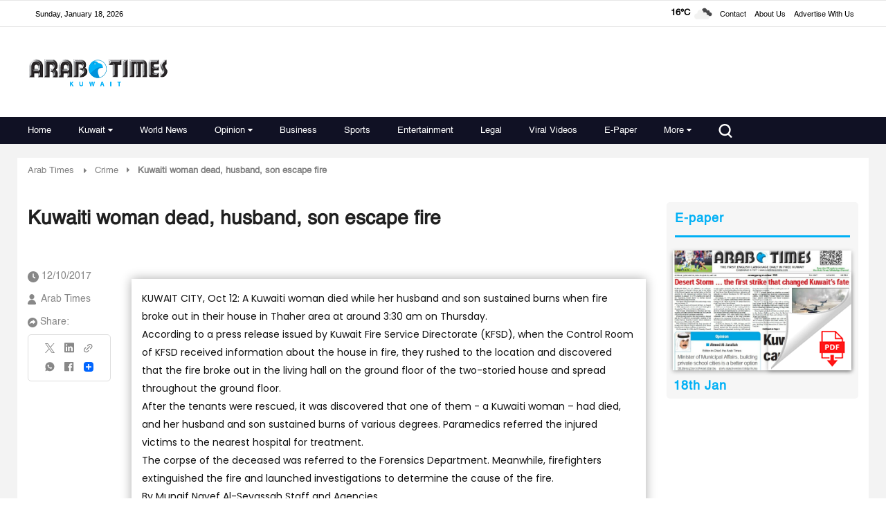

--- FILE ---
content_type: text/html; charset=UTF-8
request_url: https://www.arabtimesonline.com/news/kuwaiti-woman-dead-husband-son-escape-fire/
body_size: 58452
content:
<!DOCTYPE html>
<html   itemscope itemtype="https://schema.org/NewsArticle"   lang="en" xml:lang="en" dir="ltr">
<head>
    
<title>Kuwaiti woman dead, husband, son escape fire | arabtimes
    </title>

<link rel="icon" type="image/png" href="/theme_arabtimes/images/favicon.png"/>

            <meta charset="utf-8"/>
<meta http-equiv="X-UA-Compatible" content="IE=edge,chrome=1"/>
<meta http-equiv="Content-Type" content="text/html; charset=utf-8" />
<meta name="viewport" content="width=device-width, initial-scale=1.0, user-scalable=no" />
<meta name="apple-mobile-web-app-capable" content="yes">
 
    <meta name="ROBOTS" content="index,follow"/>
<meta name="language" content="en"/> 
<meta name="copyright" content="arabtimes"/>
<meta name="format-detection" content="telephone=no"/>


                	<meta http-equiv="refresh" content="300" >
                    			<meta name="description" content=" KUWAIT CITY, Oct 12: A Kuwaiti woman died while her husband and son sustained burns when fire broke out in their h..." />
<meta name="keywords" content="Kuwaiti,woman,dead,,husband,,son,escape,fire" />
<meta name="Idkeywords" content="0" />
<meta name="pageType" content="newsArticle" />
<meta name="url" content="https://www.arabtimesonline.com/news/kuwaiti-woman-dead-husband-son-escape-fire/" />
<meta name="datePublished" content="2017-10-12T23:53:58+03:00" />
<meta name="dateModified" content="1970-01-01T03:00:00+03:00" />
<meta name="author" content="Arab Times" />
<meta name="inLanguage" content="en" />
<meta property="fb:app_id" content="" />
<meta property="og:url" content="https://www.arabtimesonline.com/news/kuwaiti-woman-dead-husband-son-escape-fire/" />
<meta property="og:title" content="Kuwaiti woman dead, husband, son escape fire" />
<meta property="og:description" content=" KUWAIT CITY, Oct 12: A Kuwaiti woman died while her husband and son sustained burns when fire broke out in their house in Thaher area at around 3:30 am on Thur..." />
<meta property="og:type" content="article" />
<meta property="og:locale" content="en"/>
<meta property="og:site_name" content="arabtimes" />
<meta property="article:published_time" content="2017-10-12 23:53:58" />
<meta property="article:author" content="Arab Times" />
<meta property="article:section" content="Crime" />
<meta name="twitter:card" content="summary_large_image" />
<meta name="twitter:title" content="Kuwaiti woman dead, husband, son escape fire" />
<meta name="twitter:description" content=" KUWAIT CITY, Oct 12: A Kuwaiti woman died while her husband and son sustained burns when fire broke out in their house in Thaher area at around 3:30 am on Thur..." />
<meta property="og:image" content="https://www.arabtimesonline.com/uploads/imported_images/2017/10/kfsd.jpg" />
<meta name="twitter:image" content="https://www.arabtimesonline.com/uploads/imported_images/2017/10/kfsd.jpg" />
<meta name="thumbnailUrl" content="https://www.arabtimesonline.com/uploads/imported_images/2017/10/kfsd.jpg" />
<meta property="og:image:width" content="800" />
<meta property="og:image:height" content="600" />
<meta itemprop="identifier" content="17444" />
<meta itemprop="headline" content="Kuwaiti woman dead, husband, son escape fire" />
<meta itemprop="articleSection" content="Crime" />
<meta itemprop="datePublished" content="2017-10-12T23:53:58+03:00" />
<meta itemprop="dateModified" content="1970-01-01T03:00:00+03:00" />
<meta itemprop="url" content="https://www.arabtimesonline.com/news/kuwaiti-woman-dead-husband-son-escape-fire/" />
<meta itemprop="inLanguage" content="en" />
<meta itemprop="author" content="Arab Times" />
<meta itemprop="image" content="https://www.arabtimesonline.com/uploads/imported_images/2017/10/kfsd.jpg" />






<link href="https://www.arabtimesonline.com/news/kuwaiti-woman-dead-husband-son-escape-fire/" rel="canonical" >

<script type="application/ld+json">
{
  "@context": "http://schema.org",
  "@type": "NewsArticle",
  "dateCreated": "2017-10-12T23:53:58+03:00",
  "datePublished": "2017-10-12T23:53:58+03:00",
  "dateModified": "1970-01-01T03:00:00+03:00",
  "url": "https://www.arabtimesonline.com/news/kuwaiti-woman-dead-husband-son-escape-fire/",
  "headline": "Kuwaiti woman dead, husband, son escape fire",
  "description": " KUWAIT CITY, Oct 12: A Kuwaiti woman died while her husband and son sustained burns when fire broke out in their house in Thaher area at around 3:30 am on Thur...",
  "keywords": "Kuwaiti,woman,dead,,husband,,son,escape,fire",
  "inLanguage": "en",
  "mainEntityOfPage": {
    "@type": "WebPage",
    "@id": "https://www.arabtimesonline.com/news/kuwaiti-woman-dead-husband-son-escape-fire/"
  },
  "thumbnailUrl": "https://www.arabtimesonline.com/uploads/imported_images/2017/10/kfsd.jpg",
  "image": {
    "@type": "ImageObject",
    "url": "https://www.arabtimesonline.com/uploads/imported_images/2017/10/kfsd.jpg"
  },
  "author": {
    "@type": "Person",
    "name": "Arab Times"
  },
  "publisher": {
    "@type": "Organization",
    "name": "arabtimes",
    "url": "arabtimes",
    "sameAs": [
      "https://www.facebook.com/arabtimeskuwait",
      "https://www.whatsapp.com/channel/0029Va8KWHmE50UloJgo9U0u",
      "https://www.instagram.com/arabtimeskuwait/",
      "https://x.com/arabtimeskuwait?mx=2"
    ],
    "logo": {
      "@type": "ImageObject",
      "url": "https://www.arabtimesonline.com/theme_arabtimes/images/logo.png",
      "width": 400,
      "height": 85
    }
  },
  "copyrightHolder": {
    "@type": "Organization",
    "name": "arabtimes",
    "url": "https://www.arabtimesonline.com"
  }
}
</script>

                
<!--cms extra script -->
 
 



<!-- Google tag (gtag.js) -->
<script defer src="https://www.googletagmanager.com/gtag/js?id=G-8H72XECDEM"></script>
<script>
    window.dataLayer = window.dataLayer || [];
    function gtag(){dataLayer.push(arguments);}
    gtag('js', new Date());
    setTimeout(function() {
      gtag('event', '15_sec_read', {'Read':'15 sec'});
    }, 15000);
    setTimeout(function() {
      gtag('event', '30_sec_read', {'Read':'30 sec'});
    }, 30000);
    gtag('config', 'G-8H72XECDEM')
</script>



    <script async src="https://securepubads.g.doubleclick.net/tag/js/gpt.js" crossorigin="anonymous"></script>
    <script>
        window.googletag = window.googletag || {cmd: []};
        googletag.cmd.push(function() {
            googletag.defineSlot('/21718123535/desktop_banner', [728, 90], 'div-gpt-ad-1765553340019-0').addService(googletag.pubads());
            googletag.pubads().enableSingleRequest();
            googletag.pubads().collapseEmptyDivs();
            googletag.enableServices();
        });
    </script>



<script>
!function(e,t){"use strict";"object"==typeof module&&"object"==typeof module.exports?module.exports=e.document?t(e,!0):function(e){if(!e.document)throw new Error("jQuery requires a window with a document");return t(e)}:t(e)}("undefined"!=typeof window?window:this,function(C,e){"use strict";var t=[],r=Object.getPrototypeOf,s=t.slice,g=t.flat?function(e){return t.flat.call(e)}:function(e){return t.concat.apply([],e)},u=t.push,i=t.indexOf,n={},o=n.toString,v=n.hasOwnProperty,a=v.toString,l=a.call(Object),y={},m=function(e){return"function"==typeof e&&"number"!=typeof e.nodeType},x=function(e){return null!=e&&e===e.window},E=C.document,c={type:!0,src:!0,nonce:!0,noModule:!0};function b(e,t,n){var r,i,o=(n=n||E).createElement("script");if(o.text=e,t)for(r in c)(i=t[r]||t.getAttribute&&t.getAttribute(r))&&o.setAttribute(r,i);n.head.appendChild(o).parentNode.removeChild(o)}function w(e){return null==e?e+"":"object"==typeof e||"function"==typeof e?n[o.call(e)]||"object":typeof e}var f="3.5.1",S=function(e,t){return new S.fn.init(e,t)};function p(e){var t=!!e&&"length"in e&&e.length,n=w(e);return!m(e)&&!x(e)&&("array"===n||0===t||"number"==typeof t&&0<t&&t-1 in e)}S.fn=S.prototype={jquery:f,constructor:S,length:0,toArray:function(){return s.call(this)},get:function(e){return null==e?s.call(this):e<0?this[e+this.length]:this[e]},pushStack:function(e){var t=S.merge(this.constructor(),e);return t.prevObject=this,t},each:function(e){return S.each(this,e)},map:function(n){return this.pushStack(S.map(this,function(e,t){return n.call(e,t,e)}))},slice:function(){return this.pushStack(s.apply(this,arguments))},first:function(){return this.eq(0)},last:function(){return this.eq(-1)},even:function(){return this.pushStack(S.grep(this,function(e,t){return(t+1)%2}))},odd:function(){return this.pushStack(S.grep(this,function(e,t){return t%2}))},eq:function(e){var t=this.length,n=+e+(e<0?t:0);return this.pushStack(0<=n&&n<t?[this[n]]:[])},end:function(){return this.prevObject||this.constructor()},push:u,sort:t.sort,splice:t.splice},S.extend=S.fn.extend=function(){var e,t,n,r,i,o,a=arguments[0]||{},s=1,u=arguments.length,l=!1;for("boolean"==typeof a&&(l=a,a=arguments[s]||{},s++),"object"==typeof a||m(a)||(a={}),s===u&&(a=this,s--);s<u;s++)if(null!=(e=arguments[s]))for(t in e)r=e[t],"__proto__"!==t&&a!==r&&(l&&r&&(S.isPlainObject(r)||(i=Array.isArray(r)))?(n=a[t],o=i&&!Array.isArray(n)?[]:i||S.isPlainObject(n)?n:{},i=!1,a[t]=S.extend(l,o,r)):void 0!==r&&(a[t]=r));return a},S.extend({expando:"jQuery"+(f+Math.random()).replace(/\D/g,""),isReady:!0,error:function(e){throw new Error(e)},noop:function(){},isPlainObject:function(e){var t,n;return!(!e||"[object Object]"!==o.call(e))&&(!(t=r(e))||"function"==typeof(n=v.call(t,"constructor")&&t.constructor)&&a.call(n)===l)},isEmptyObject:function(e){var t;for(t in e)return!1;return!0},globalEval:function(e,t,n){b(e,{nonce:t&&t.nonce},n)},each:function(e,t){var n,r=0;if(p(e)){for(n=e.length;r<n;r++)if(!1===t.call(e[r],r,e[r]))break}else for(r in e)if(!1===t.call(e[r],r,e[r]))break;return e},makeArray:function(e,t){var n=t||[];return null!=e&&(p(Object(e))?S.merge(n,"string"==typeof e?[e]:e):u.call(n,e)),n},inArray:function(e,t,n){return null==t?-1:i.call(t,e,n)},merge:function(e,t){for(var n=+t.length,r=0,i=e.length;r<n;r++)e[i++]=t[r];return e.length=i,e},grep:function(e,t,n){for(var r=[],i=0,o=e.length,a=!n;i<o;i++)!t(e[i],i)!==a&&r.push(e[i]);return r},map:function(e,t,n){var r,i,o=0,a=[];if(p(e))for(r=e.length;o<r;o++)null!=(i=t(e[o],o,n))&&a.push(i);else for(o in e)null!=(i=t(e[o],o,n))&&a.push(i);return g(a)},guid:1,support:y}),"function"==typeof Symbol&&(S.fn[Symbol.iterator]=t[Symbol.iterator]),S.each("Boolean Number String Function Array Date RegExp Object Error Symbol".split(" "),function(e,t){n["[object "+t+"]"]=t.toLowerCase()});var d=function(n){var e,d,b,o,i,h,f,g,w,u,l,T,C,a,E,v,s,c,y,S="sizzle"+1*new Date,p=n.document,k=0,r=0,m=ue(),x=ue(),A=ue(),N=ue(),D=function(e,t){return e===t&&(l=!0),0},j={}.hasOwnProperty,t=[],q=t.pop,L=t.push,H=t.push,O=t.slice,P=function(e,t){for(var n=0,r=e.length;n<r;n++)if(e[n]===t)return n;return-1},R="checked|selected|async|autofocus|autoplay|controls|defer|disabled|hidden|ismap|loop|multiple|open|readonly|required|scoped",M="[\\x20\\t\\r\\n\\f]",I="(?:\\\\[\\da-fA-F]{1,6}"+M+"?|\\\\[^\\r\\n\\f]|[\\w-]|[^\0-\\x7f])+",W="\\["+M+"*("+I+")(?:"+M+"*([*^$|!~]?=)"+M+"*(?:'((?:\\\\.|[^\\\\'])*)'|\"((?:\\\\.|[^\\\\\"])*)\"|("+I+"))|)"+M+"*\\]",F=":("+I+")(?:\\((('((?:\\\\.|[^\\\\'])*)'|\"((?:\\\\.|[^\\\\\"])*)\")|((?:\\\\.|[^\\\\()[\\]]|"+W+")*)|.*)\\)|)",B=new RegExp(M+"+","g"),$=new RegExp("^"+M+"+|((?:^|[^\\\\])(?:\\\\.)*)"+M+"+$","g"),_=new RegExp("^"+M+"*,"+M+"*"),z=new RegExp("^"+M+"*([>+~]|"+M+")"+M+"*"),U=new RegExp(M+"|>"),X=new RegExp(F),V=new RegExp("^"+I+"$"),G={ID:new RegExp("^#("+I+")"),CLASS:new RegExp("^\\.("+I+")"),TAG:new RegExp("^("+I+"|[*])"),ATTR:new RegExp("^"+W),PSEUDO:new RegExp("^"+F),CHILD:new RegExp("^:(only|first|last|nth|nth-last)-(child|of-type)(?:\\("+M+"*(even|odd|(([+-]|)(\\d*)n|)"+M+"*(?:([+-]|)"+M+"*(\\d+)|))"+M+"*\\)|)","i"),bool:new RegExp("^(?:"+R+")$","i"),needsContext:new RegExp("^"+M+"*[>+~]|:(even|odd|eq|gt|lt|nth|first|last)(?:\\("+M+"*((?:-\\d)?\\d*)"+M+"*\\)|)(?=[^-]|$)","i")},Y=/HTML$/i,Q=/^(?:input|select|textarea|button)$/i,J=/^h\d$/i,K=/^[^{]+\{\s*\[native \w/,Z=/^(?:#([\w-]+)|(\w+)|\.([\w-]+))$/,ee=/[+~]/,te=new RegExp("\\\\[\\da-fA-F]{1,6}"+M+"?|\\\\([^\\r\\n\\f])","g"),ne=function(e,t){var n="0x"+e.slice(1)-65536;return t||(n<0?String.fromCharCode(n+65536):String.fromCharCode(n>>10|55296,1023&n|56320))},re=/([\0-\x1f\x7f]|^-?\d)|^-$|[^\0-\x1f\x7f-\uFFFF\w-]/g,ie=function(e,t){return t?"\0"===e?"�":e.slice(0,-1)+"\\"+e.charCodeAt(e.length-1).toString(16)+" ":"\\"+e},oe=function(){T()},ae=be(function(e){return!0===e.disabled&&"fieldset"===e.nodeName.toLowerCase()},{dir:"parentNode",next:"legend"});try{H.apply(t=O.call(p.childNodes),p.childNodes),t[p.childNodes.length].nodeType}catch(e){H={apply:t.length?function(e,t){L.apply(e,O.call(t))}:function(e,t){var n=e.length,r=0;while(e[n++]=t[r++]);e.length=n-1}}}function se(t,e,n,r){var i,o,a,s,u,l,c,f=e&&e.ownerDocument,p=e?e.nodeType:9;if(n=n||[],"string"!=typeof t||!t||1!==p&&9!==p&&11!==p)return n;if(!r&&(T(e),e=e||C,E)){if(11!==p&&(u=Z.exec(t)))if(i=u[1]){if(9===p){if(!(a=e.getElementById(i)))return n;if(a.id===i)return n.push(a),n}else if(f&&(a=f.getElementById(i))&&y(e,a)&&a.id===i)return n.push(a),n}else{if(u[2])return H.apply(n,e.getElementsByTagName(t)),n;if((i=u[3])&&d.getElementsByClassName&&e.getElementsByClassName)return H.apply(n,e.getElementsByClassName(i)),n}if(d.qsa&&!N[t+" "]&&(!v||!v.test(t))&&(1!==p||"object"!==e.nodeName.toLowerCase())){if(c=t,f=e,1===p&&(U.test(t)||z.test(t))){(f=ee.test(t)&&ye(e.parentNode)||e)===e&&d.scope||((s=e.getAttribute("id"))?s=s.replace(re,ie):e.setAttribute("id",s=S)),o=(l=h(t)).length;while(o--)l[o]=(s?"#"+s:":scope")+" "+xe(l[o]);c=l.join(",")}try{return H.apply(n,f.querySelectorAll(c)),n}catch(e){N(t,!0)}finally{s===S&&e.removeAttribute("id")}}}return g(t.replace($,"$1"),e,n,r)}function ue(){var r=[];return function e(t,n){return r.push(t+" ")>b.cacheLength&&delete e[r.shift()],e[t+" "]=n}}function le(e){return e[S]=!0,e}function ce(e){var t=C.createElement("fieldset");try{return!!e(t)}catch(e){return!1}finally{t.parentNode&&t.parentNode.removeChild(t),t=null}}function fe(e,t){var n=e.split("|"),r=n.length;while(r--)b.attrHandle[n[r]]=t}function pe(e,t){var n=t&&e,r=n&&1===e.nodeType&&1===t.nodeType&&e.sourceIndex-t.sourceIndex;if(r)return r;if(n)while(n=n.nextSibling)if(n===t)return-1;return e?1:-1}function de(t){return function(e){return"input"===e.nodeName.toLowerCase()&&e.type===t}}function he(n){return function(e){var t=e.nodeName.toLowerCase();return("input"===t||"button"===t)&&e.type===n}}function ge(t){return function(e){return"form"in e?e.parentNode&&!1===e.disabled?"label"in e?"label"in e.parentNode?e.parentNode.disabled===t:e.disabled===t:e.isDisabled===t||e.isDisabled!==!t&&ae(e)===t:e.disabled===t:"label"in e&&e.disabled===t}}function ve(a){return le(function(o){return o=+o,le(function(e,t){var n,r=a([],e.length,o),i=r.length;while(i--)e[n=r[i]]&&(e[n]=!(t[n]=e[n]))})})}function ye(e){return e&&"undefined"!=typeof e.getElementsByTagName&&e}for(e in d=se.support={},i=se.isXML=function(e){var t=e.namespaceURI,n=(e.ownerDocument||e).documentElement;return!Y.test(t||n&&n.nodeName||"HTML")},T=se.setDocument=function(e){var t,n,r=e?e.ownerDocument||e:p;return r!=C&&9===r.nodeType&&r.documentElement&&(a=(C=r).documentElement,E=!i(C),p!=C&&(n=C.defaultView)&&n.top!==n&&(n.addEventListener?n.addEventListener("unload",oe,!1):n.attachEvent&&n.attachEvent("onunload",oe)),d.scope=ce(function(e){return a.appendChild(e).appendChild(C.createElement("div")),"undefined"!=typeof e.querySelectorAll&&!e.querySelectorAll(":scope fieldset div").length}),d.attributes=ce(function(e){return e.className="i",!e.getAttribute("className")}),d.getElementsByTagName=ce(function(e){return e.appendChild(C.createComment("")),!e.getElementsByTagName("*").length}),d.getElementsByClassName=K.test(C.getElementsByClassName),d.getById=ce(function(e){return a.appendChild(e).id=S,!C.getElementsByName||!C.getElementsByName(S).length}),d.getById?(b.filter.ID=function(e){var t=e.replace(te,ne);return function(e){return e.getAttribute("id")===t}},b.find.ID=function(e,t){if("undefined"!=typeof t.getElementById&&E){var n=t.getElementById(e);return n?[n]:[]}}):(b.filter.ID=function(e){var n=e.replace(te,ne);return function(e){var t="undefined"!=typeof e.getAttributeNode&&e.getAttributeNode("id");return t&&t.value===n}},b.find.ID=function(e,t){if("undefined"!=typeof t.getElementById&&E){var n,r,i,o=t.getElementById(e);if(o){if((n=o.getAttributeNode("id"))&&n.value===e)return[o];i=t.getElementsByName(e),r=0;while(o=i[r++])if((n=o.getAttributeNode("id"))&&n.value===e)return[o]}return[]}}),b.find.TAG=d.getElementsByTagName?function(e,t){return"undefined"!=typeof t.getElementsByTagName?t.getElementsByTagName(e):d.qsa?t.querySelectorAll(e):void 0}:function(e,t){var n,r=[],i=0,o=t.getElementsByTagName(e);if("*"===e){while(n=o[i++])1===n.nodeType&&r.push(n);return r}return o},b.find.CLASS=d.getElementsByClassName&&function(e,t){if("undefined"!=typeof t.getElementsByClassName&&E)return t.getElementsByClassName(e)},s=[],v=[],(d.qsa=K.test(C.querySelectorAll))&&(ce(function(e){var t;a.appendChild(e).innerHTML="<a id='"+S+"'></a><select id='"+S+"-\r\\' msallowcapture=''><option selected=''></option></select>",e.querySelectorAll("[msallowcapture^='']").length&&v.push("[*^$]="+M+"*(?:''|\"\")"),e.querySelectorAll("[selected]").length||v.push("\\["+M+"*(?:value|"+R+")"),e.querySelectorAll("[id~="+S+"-]").length||v.push("~="),(t=C.createElement("input")).setAttribute("name",""),e.appendChild(t),e.querySelectorAll("[name='']").length||v.push("\\["+M+"*name"+M+"*="+M+"*(?:''|\"\")"),e.querySelectorAll(":checked").length||v.push(":checked"),e.querySelectorAll("a#"+S+"+*").length||v.push(".#.+[+~]"),e.querySelectorAll("\\\f"),v.push("[\\r\\n\\f]")}),ce(function(e){e.innerHTML="<a href='' disabled='disabled'></a><select disabled='disabled'><option/></select>";var t=C.createElement("input");t.setAttribute("type","hidden"),e.appendChild(t).setAttribute("name","D"),e.querySelectorAll("[name=d]").length&&v.push("name"+M+"*[*^$|!~]?="),2!==e.querySelectorAll(":enabled").length&&v.push(":enabled",":disabled"),a.appendChild(e).disabled=!0,2!==e.querySelectorAll(":disabled").length&&v.push(":enabled",":disabled"),e.querySelectorAll("*,:x"),v.push(",.*:")})),(d.matchesSelector=K.test(c=a.matches||a.webkitMatchesSelector||a.mozMatchesSelector||a.oMatchesSelector||a.msMatchesSelector))&&ce(function(e){d.disconnectedMatch=c.call(e,"*"),c.call(e,"[s!='']:x"),s.push("!=",F)}),v=v.length&&new RegExp(v.join("|")),s=s.length&&new RegExp(s.join("|")),t=K.test(a.compareDocumentPosition),y=t||K.test(a.contains)?function(e,t){var n=9===e.nodeType?e.documentElement:e,r=t&&t.parentNode;return e===r||!(!r||1!==r.nodeType||!(n.contains?n.contains(r):e.compareDocumentPosition&&16&e.compareDocumentPosition(r)))}:function(e,t){if(t)while(t=t.parentNode)if(t===e)return!0;return!1},D=t?function(e,t){if(e===t)return l=!0,0;var n=!e.compareDocumentPosition-!t.compareDocumentPosition;return n||(1&(n=(e.ownerDocument||e)==(t.ownerDocument||t)?e.compareDocumentPosition(t):1)||!d.sortDetached&&t.compareDocumentPosition(e)===n?e==C||e.ownerDocument==p&&y(p,e)?-1:t==C||t.ownerDocument==p&&y(p,t)?1:u?P(u,e)-P(u,t):0:4&n?-1:1)}:function(e,t){if(e===t)return l=!0,0;var n,r=0,i=e.parentNode,o=t.parentNode,a=[e],s=[t];if(!i||!o)return e==C?-1:t==C?1:i?-1:o?1:u?P(u,e)-P(u,t):0;if(i===o)return pe(e,t);n=e;while(n=n.parentNode)a.unshift(n);n=t;while(n=n.parentNode)s.unshift(n);while(a[r]===s[r])r++;return r?pe(a[r],s[r]):a[r]==p?-1:s[r]==p?1:0}),C},se.matches=function(e,t){return se(e,null,null,t)},se.matchesSelector=function(e,t){if(T(e),d.matchesSelector&&E&&!N[t+" "]&&(!s||!s.test(t))&&(!v||!v.test(t)))try{var n=c.call(e,t);if(n||d.disconnectedMatch||e.document&&11!==e.document.nodeType)return n}catch(e){N(t,!0)}return 0<se(t,C,null,[e]).length},se.contains=function(e,t){return(e.ownerDocument||e)!=C&&T(e),y(e,t)},se.attr=function(e,t){(e.ownerDocument||e)!=C&&T(e);var n=b.attrHandle[t.toLowerCase()],r=n&&j.call(b.attrHandle,t.toLowerCase())?n(e,t,!E):void 0;return void 0!==r?r:d.attributes||!E?e.getAttribute(t):(r=e.getAttributeNode(t))&&r.specified?r.value:null},se.escape=function(e){return(e+"").replace(re,ie)},se.error=function(e){throw new Error("Syntax error, unrecognized expression: "+e)},se.uniqueSort=function(e){var t,n=[],r=0,i=0;if(l=!d.detectDuplicates,u=!d.sortStable&&e.slice(0),e.sort(D),l){while(t=e[i++])t===e[i]&&(r=n.push(i));while(r--)e.splice(n[r],1)}return u=null,e},o=se.getText=function(e){var t,n="",r=0,i=e.nodeType;if(i){if(1===i||9===i||11===i){if("string"==typeof e.textContent)return e.textContent;for(e=e.firstChild;e;e=e.nextSibling)n+=o(e)}else if(3===i||4===i)return e.nodeValue}else while(t=e[r++])n+=o(t);return n},(b=se.selectors={cacheLength:50,createPseudo:le,match:G,attrHandle:{},find:{},relative:{">":{dir:"parentNode",first:!0}," ":{dir:"parentNode"},"+":{dir:"previousSibling",first:!0},"~":{dir:"previousSibling"}},preFilter:{ATTR:function(e){return e[1]=e[1].replace(te,ne),e[3]=(e[3]||e[4]||e[5]||"").replace(te,ne),"~="===e[2]&&(e[3]=" "+e[3]+" "),e.slice(0,4)},CHILD:function(e){return e[1]=e[1].toLowerCase(),"nth"===e[1].slice(0,3)?(e[3]||se.error(e[0]),e[4]=+(e[4]?e[5]+(e[6]||1):2*("even"===e[3]||"odd"===e[3])),e[5]=+(e[7]+e[8]||"odd"===e[3])):e[3]&&se.error(e[0]),e},PSEUDO:function(e){var t,n=!e[6]&&e[2];return G.CHILD.test(e[0])?null:(e[3]?e[2]=e[4]||e[5]||"":n&&X.test(n)&&(t=h(n,!0))&&(t=n.indexOf(")",n.length-t)-n.length)&&(e[0]=e[0].slice(0,t),e[2]=n.slice(0,t)),e.slice(0,3))}},filter:{TAG:function(e){var t=e.replace(te,ne).toLowerCase();return"*"===e?function(){return!0}:function(e){return e.nodeName&&e.nodeName.toLowerCase()===t}},CLASS:function(e){var t=m[e+" "];return t||(t=new RegExp("(^|"+M+")"+e+"("+M+"|$)"))&&m(e,function(e){return t.test("string"==typeof e.className&&e.className||"undefined"!=typeof e.getAttribute&&e.getAttribute("class")||"")})},ATTR:function(n,r,i){return function(e){var t=se.attr(e,n);return null==t?"!="===r:!r||(t+="","="===r?t===i:"!="===r?t!==i:"^="===r?i&&0===t.indexOf(i):"*="===r?i&&-1<t.indexOf(i):"$="===r?i&&t.slice(-i.length)===i:"~="===r?-1<(" "+t.replace(B," ")+" ").indexOf(i):"|="===r&&(t===i||t.slice(0,i.length+1)===i+"-"))}},CHILD:function(h,e,t,g,v){var y="nth"!==h.slice(0,3),m="last"!==h.slice(-4),x="of-type"===e;return 1===g&&0===v?function(e){return!!e.parentNode}:function(e,t,n){var r,i,o,a,s,u,l=y!==m?"nextSibling":"previousSibling",c=e.parentNode,f=x&&e.nodeName.toLowerCase(),p=!n&&!x,d=!1;if(c){if(y){while(l){a=e;while(a=a[l])if(x?a.nodeName.toLowerCase()===f:1===a.nodeType)return!1;u=l="only"===h&&!u&&"nextSibling"}return!0}if(u=[m?c.firstChild:c.lastChild],m&&p){d=(s=(r=(i=(o=(a=c)[S]||(a[S]={}))[a.uniqueID]||(o[a.uniqueID]={}))[h]||[])[0]===k&&r[1])&&r[2],a=s&&c.childNodes[s];while(a=++s&&a&&a[l]||(d=s=0)||u.pop())if(1===a.nodeType&&++d&&a===e){i[h]=[k,s,d];break}}else if(p&&(d=s=(r=(i=(o=(a=e)[S]||(a[S]={}))[a.uniqueID]||(o[a.uniqueID]={}))[h]||[])[0]===k&&r[1]),!1===d)while(a=++s&&a&&a[l]||(d=s=0)||u.pop())if((x?a.nodeName.toLowerCase()===f:1===a.nodeType)&&++d&&(p&&((i=(o=a[S]||(a[S]={}))[a.uniqueID]||(o[a.uniqueID]={}))[h]=[k,d]),a===e))break;return(d-=v)===g||d%g==0&&0<=d/g}}},PSEUDO:function(e,o){var t,a=b.pseudos[e]||b.setFilters[e.toLowerCase()]||se.error("unsupported pseudo: "+e);return a[S]?a(o):1<a.length?(t=[e,e,"",o],b.setFilters.hasOwnProperty(e.toLowerCase())?le(function(e,t){var n,r=a(e,o),i=r.length;while(i--)e[n=P(e,r[i])]=!(t[n]=r[i])}):function(e){return a(e,0,t)}):a}},pseudos:{not:le(function(e){var r=[],i=[],s=f(e.replace($,"$1"));return s[S]?le(function(e,t,n,r){var i,o=s(e,null,r,[]),a=e.length;while(a--)(i=o[a])&&(e[a]=!(t[a]=i))}):function(e,t,n){return r[0]=e,s(r,null,n,i),r[0]=null,!i.pop()}}),has:le(function(t){return function(e){return 0<se(t,e).length}}),contains:le(function(t){return t=t.replace(te,ne),function(e){return-1<(e.textContent||o(e)).indexOf(t)}}),lang:le(function(n){return V.test(n||"")||se.error("unsupported lang: "+n),n=n.replace(te,ne).toLowerCase(),function(e){var t;do{if(t=E?e.lang:e.getAttribute("xml:lang")||e.getAttribute("lang"))return(t=t.toLowerCase())===n||0===t.indexOf(n+"-")}while((e=e.parentNode)&&1===e.nodeType);return!1}}),target:function(e){var t=n.location&&n.location.hash;return t&&t.slice(1)===e.id},root:function(e){return e===a},focus:function(e){return e===C.activeElement&&(!C.hasFocus||C.hasFocus())&&!!(e.type||e.href||~e.tabIndex)},enabled:ge(!1),disabled:ge(!0),checked:function(e){var t=e.nodeName.toLowerCase();return"input"===t&&!!e.checked||"option"===t&&!!e.selected},selected:function(e){return e.parentNode&&e.parentNode.selectedIndex,!0===e.selected},empty:function(e){for(e=e.firstChild;e;e=e.nextSibling)if(e.nodeType<6)return!1;return!0},parent:function(e){return!b.pseudos.empty(e)},header:function(e){return J.test(e.nodeName)},input:function(e){return Q.test(e.nodeName)},button:function(e){var t=e.nodeName.toLowerCase();return"input"===t&&"button"===e.type||"button"===t},text:function(e){var t;return"input"===e.nodeName.toLowerCase()&&"text"===e.type&&(null==(t=e.getAttribute("type"))||"text"===t.toLowerCase())},first:ve(function(){return[0]}),last:ve(function(e,t){return[t-1]}),eq:ve(function(e,t,n){return[n<0?n+t:n]}),even:ve(function(e,t){for(var n=0;n<t;n+=2)e.push(n);return e}),odd:ve(function(e,t){for(var n=1;n<t;n+=2)e.push(n);return e}),lt:ve(function(e,t,n){for(var r=n<0?n+t:t<n?t:n;0<=--r;)e.push(r);return e}),gt:ve(function(e,t,n){for(var r=n<0?n+t:n;++r<t;)e.push(r);return e})}}).pseudos.nth=b.pseudos.eq,{radio:!0,checkbox:!0,file:!0,password:!0,image:!0})b.pseudos[e]=de(e);for(e in{submit:!0,reset:!0})b.pseudos[e]=he(e);function me(){}function xe(e){for(var t=0,n=e.length,r="";t<n;t++)r+=e[t].value;return r}function be(s,e,t){var u=e.dir,l=e.next,c=l||u,f=t&&"parentNode"===c,p=r++;return e.first?function(e,t,n){while(e=e[u])if(1===e.nodeType||f)return s(e,t,n);return!1}:function(e,t,n){var r,i,o,a=[k,p];if(n){while(e=e[u])if((1===e.nodeType||f)&&s(e,t,n))return!0}else while(e=e[u])if(1===e.nodeType||f)if(i=(o=e[S]||(e[S]={}))[e.uniqueID]||(o[e.uniqueID]={}),l&&l===e.nodeName.toLowerCase())e=e[u]||e;else{if((r=i[c])&&r[0]===k&&r[1]===p)return a[2]=r[2];if((i[c]=a)[2]=s(e,t,n))return!0}return!1}}function we(i){return 1<i.length?function(e,t,n){var r=i.length;while(r--)if(!i[r](e,t,n))return!1;return!0}:i[0]}function Te(e,t,n,r,i){for(var o,a=[],s=0,u=e.length,l=null!=t;s<u;s++)(o=e[s])&&(n&&!n(o,r,i)||(a.push(o),l&&t.push(s)));return a}function Ce(d,h,g,v,y,e){return v&&!v[S]&&(v=Ce(v)),y&&!y[S]&&(y=Ce(y,e)),le(function(e,t,n,r){var i,o,a,s=[],u=[],l=t.length,c=e||function(e,t,n){for(var r=0,i=t.length;r<i;r++)se(e,t[r],n);return n}(h||"*",n.nodeType?[n]:n,[]),f=!d||!e&&h?c:Te(c,s,d,n,r),p=g?y||(e?d:l||v)?[]:t:f;if(g&&g(f,p,n,r),v){i=Te(p,u),v(i,[],n,r),o=i.length;while(o--)(a=i[o])&&(p[u[o]]=!(f[u[o]]=a))}if(e){if(y||d){if(y){i=[],o=p.length;while(o--)(a=p[o])&&i.push(f[o]=a);y(null,p=[],i,r)}o=p.length;while(o--)(a=p[o])&&-1<(i=y?P(e,a):s[o])&&(e[i]=!(t[i]=a))}}else p=Te(p===t?p.splice(l,p.length):p),y?y(null,t,p,r):H.apply(t,p)})}function Ee(e){for(var i,t,n,r=e.length,o=b.relative[e[0].type],a=o||b.relative[" "],s=o?1:0,u=be(function(e){return e===i},a,!0),l=be(function(e){return-1<P(i,e)},a,!0),c=[function(e,t,n){var r=!o&&(n||t!==w)||((i=t).nodeType?u(e,t,n):l(e,t,n));return i=null,r}];s<r;s++)if(t=b.relative[e[s].type])c=[be(we(c),t)];else{if((t=b.filter[e[s].type].apply(null,e[s].matches))[S]){for(n=++s;n<r;n++)if(b.relative[e[n].type])break;return Ce(1<s&&we(c),1<s&&xe(e.slice(0,s-1).concat({value:" "===e[s-2].type?"*":""})).replace($,"$1"),t,s<n&&Ee(e.slice(s,n)),n<r&&Ee(e=e.slice(n)),n<r&&xe(e))}c.push(t)}return we(c)}return me.prototype=b.filters=b.pseudos,b.setFilters=new me,h=se.tokenize=function(e,t){var n,r,i,o,a,s,u,l=x[e+" "];if(l)return t?0:l.slice(0);a=e,s=[],u=b.preFilter;while(a){for(o in n&&!(r=_.exec(a))||(r&&(a=a.slice(r[0].length)||a),s.push(i=[])),n=!1,(r=z.exec(a))&&(n=r.shift(),i.push({value:n,type:r[0].replace($," ")}),a=a.slice(n.length)),b.filter)!(r=G[o].exec(a))||u[o]&&!(r=u[o](r))||(n=r.shift(),i.push({value:n,type:o,matches:r}),a=a.slice(n.length));if(!n)break}return t?a.length:a?se.error(e):x(e,s).slice(0)},f=se.compile=function(e,t){var n,v,y,m,x,r,i=[],o=[],a=A[e+" "];if(!a){t||(t=h(e)),n=t.length;while(n--)(a=Ee(t[n]))[S]?i.push(a):o.push(a);(a=A(e,(v=o,m=0<(y=i).length,x=0<v.length,r=function(e,t,n,r,i){var o,a,s,u=0,l="0",c=e&&[],f=[],p=w,d=e||x&&b.find.TAG("*",i),h=k+=null==p?1:Math.random()||.1,g=d.length;for(i&&(w=t==C||t||i);l!==g&&null!=(o=d[l]);l++){if(x&&o){a=0,t||o.ownerDocument==C||(T(o),n=!E);while(s=v[a++])if(s(o,t||C,n)){r.push(o);break}i&&(k=h)}m&&((o=!s&&o)&&u--,e&&c.push(o))}if(u+=l,m&&l!==u){a=0;while(s=y[a++])s(c,f,t,n);if(e){if(0<u)while(l--)c[l]||f[l]||(f[l]=q.call(r));f=Te(f)}H.apply(r,f),i&&!e&&0<f.length&&1<u+y.length&&se.uniqueSort(r)}return i&&(k=h,w=p),c},m?le(r):r))).selector=e}return a},g=se.select=function(e,t,n,r){var i,o,a,s,u,l="function"==typeof e&&e,c=!r&&h(e=l.selector||e);if(n=n||[],1===c.length){if(2<(o=c[0]=c[0].slice(0)).length&&"ID"===(a=o[0]).type&&9===t.nodeType&&E&&b.relative[o[1].type]){if(!(t=(b.find.ID(a.matches[0].replace(te,ne),t)||[])[0]))return n;l&&(t=t.parentNode),e=e.slice(o.shift().value.length)}i=G.needsContext.test(e)?0:o.length;while(i--){if(a=o[i],b.relative[s=a.type])break;if((u=b.find[s])&&(r=u(a.matches[0].replace(te,ne),ee.test(o[0].type)&&ye(t.parentNode)||t))){if(o.splice(i,1),!(e=r.length&&xe(o)))return H.apply(n,r),n;break}}}return(l||f(e,c))(r,t,!E,n,!t||ee.test(e)&&ye(t.parentNode)||t),n},d.sortStable=S.split("").sort(D).join("")===S,d.detectDuplicates=!!l,T(),d.sortDetached=ce(function(e){return 1&e.compareDocumentPosition(C.createElement("fieldset"))}),ce(function(e){return e.innerHTML="<a href='#'></a>","#"===e.firstChild.getAttribute("href")})||fe("type|href|height|width",function(e,t,n){if(!n)return e.getAttribute(t,"type"===t.toLowerCase()?1:2)}),d.attributes&&ce(function(e){return e.innerHTML="<input/>",e.firstChild.setAttribute("value",""),""===e.firstChild.getAttribute("value")})||fe("value",function(e,t,n){if(!n&&"input"===e.nodeName.toLowerCase())return e.defaultValue}),ce(function(e){return null==e.getAttribute("disabled")})||fe(R,function(e,t,n){var r;if(!n)return!0===e[t]?t.toLowerCase():(r=e.getAttributeNode(t))&&r.specified?r.value:null}),se}(C);S.find=d,S.expr=d.selectors,S.expr[":"]=S.expr.pseudos,S.uniqueSort=S.unique=d.uniqueSort,S.text=d.getText,S.isXMLDoc=d.isXML,S.contains=d.contains,S.escapeSelector=d.escape;var h=function(e,t,n){var r=[],i=void 0!==n;while((e=e[t])&&9!==e.nodeType)if(1===e.nodeType){if(i&&S(e).is(n))break;r.push(e)}return r},T=function(e,t){for(var n=[];e;e=e.nextSibling)1===e.nodeType&&e!==t&&n.push(e);return n},k=S.expr.match.needsContext;function A(e,t){return e.nodeName&&e.nodeName.toLowerCase()===t.toLowerCase()}var N=/^<([a-z][^\/\0>:\x20\t\r\n\f]*)[\x20\t\r\n\f]*\/?>(?:<\/\1>|)$/i;function D(e,n,r){return m(n)?S.grep(e,function(e,t){return!!n.call(e,t,e)!==r}):n.nodeType?S.grep(e,function(e){return e===n!==r}):"string"!=typeof n?S.grep(e,function(e){return-1<i.call(n,e)!==r}):S.filter(n,e,r)}S.filter=function(e,t,n){var r=t[0];return n&&(e=":not("+e+")"),1===t.length&&1===r.nodeType?S.find.matchesSelector(r,e)?[r]:[]:S.find.matches(e,S.grep(t,function(e){return 1===e.nodeType}))},S.fn.extend({find:function(e){var t,n,r=this.length,i=this;if("string"!=typeof e)return this.pushStack(S(e).filter(function(){for(t=0;t<r;t++)if(S.contains(i[t],this))return!0}));for(n=this.pushStack([]),t=0;t<r;t++)S.find(e,i[t],n);return 1<r?S.uniqueSort(n):n},filter:function(e){return this.pushStack(D(this,e||[],!1))},not:function(e){return this.pushStack(D(this,e||[],!0))},is:function(e){return!!D(this,"string"==typeof e&&k.test(e)?S(e):e||[],!1).length}});var j,q=/^(?:\s*(<[\w\W]+>)[^>]*|#([\w-]+))$/;(S.fn.init=function(e,t,n){var r,i;if(!e)return this;if(n=n||j,"string"==typeof e){if(!(r="<"===e[0]&&">"===e[e.length-1]&&3<=e.length?[null,e,null]:q.exec(e))||!r[1]&&t)return!t||t.jquery?(t||n).find(e):this.constructor(t).find(e);if(r[1]){if(t=t instanceof S?t[0]:t,S.merge(this,S.parseHTML(r[1],t&&t.nodeType?t.ownerDocument||t:E,!0)),N.test(r[1])&&S.isPlainObject(t))for(r in t)m(this[r])?this[r](t[r]):this.attr(r,t[r]);return this}return(i=E.getElementById(r[2]))&&(this[0]=i,this.length=1),this}return e.nodeType?(this[0]=e,this.length=1,this):m(e)?void 0!==n.ready?n.ready(e):e(S):S.makeArray(e,this)}).prototype=S.fn,j=S(E);var L=/^(?:parents|prev(?:Until|All))/,H={children:!0,contents:!0,next:!0,prev:!0};function O(e,t){while((e=e[t])&&1!==e.nodeType);return e}S.fn.extend({has:function(e){var t=S(e,this),n=t.length;return this.filter(function(){for(var e=0;e<n;e++)if(S.contains(this,t[e]))return!0})},closest:function(e,t){var n,r=0,i=this.length,o=[],a="string"!=typeof e&&S(e);if(!k.test(e))for(;r<i;r++)for(n=this[r];n&&n!==t;n=n.parentNode)if(n.nodeType<11&&(a?-1<a.index(n):1===n.nodeType&&S.find.matchesSelector(n,e))){o.push(n);break}return this.pushStack(1<o.length?S.uniqueSort(o):o)},index:function(e){return e?"string"==typeof e?i.call(S(e),this[0]):i.call(this,e.jquery?e[0]:e):this[0]&&this[0].parentNode?this.first().prevAll().length:-1},add:function(e,t){return this.pushStack(S.uniqueSort(S.merge(this.get(),S(e,t))))},addBack:function(e){return this.add(null==e?this.prevObject:this.prevObject.filter(e))}}),S.each({parent:function(e){var t=e.parentNode;return t&&11!==t.nodeType?t:null},parents:function(e){return h(e,"parentNode")},parentsUntil:function(e,t,n){return h(e,"parentNode",n)},next:function(e){return O(e,"nextSibling")},prev:function(e){return O(e,"previousSibling")},nextAll:function(e){return h(e,"nextSibling")},prevAll:function(e){return h(e,"previousSibling")},nextUntil:function(e,t,n){return h(e,"nextSibling",n)},prevUntil:function(e,t,n){return h(e,"previousSibling",n)},siblings:function(e){return T((e.parentNode||{}).firstChild,e)},children:function(e){return T(e.firstChild)},contents:function(e){return null!=e.contentDocument&&r(e.contentDocument)?e.contentDocument:(A(e,"template")&&(e=e.content||e),S.merge([],e.childNodes))}},function(r,i){S.fn[r]=function(e,t){var n=S.map(this,i,e);return"Until"!==r.slice(-5)&&(t=e),t&&"string"==typeof t&&(n=S.filter(t,n)),1<this.length&&(H[r]||S.uniqueSort(n),L.test(r)&&n.reverse()),this.pushStack(n)}});var P=/[^\x20\t\r\n\f]+/g;function R(e){return e}function M(e){throw e}function I(e,t,n,r){var i;try{e&&m(i=e.promise)?i.call(e).done(t).fail(n):e&&m(i=e.then)?i.call(e,t,n):t.apply(void 0,[e].slice(r))}catch(e){n.apply(void 0,[e])}}S.Callbacks=function(r){var e,n;r="string"==typeof r?(e=r,n={},S.each(e.match(P)||[],function(e,t){n[t]=!0}),n):S.extend({},r);var i,t,o,a,s=[],u=[],l=-1,c=function(){for(a=a||r.once,o=i=!0;u.length;l=-1){t=u.shift();while(++l<s.length)!1===s[l].apply(t[0],t[1])&&r.stopOnFalse&&(l=s.length,t=!1)}r.memory||(t=!1),i=!1,a&&(s=t?[]:"")},f={add:function(){return s&&(t&&!i&&(l=s.length-1,u.push(t)),function n(e){S.each(e,function(e,t){m(t)?r.unique&&f.has(t)||s.push(t):t&&t.length&&"string"!==w(t)&&n(t)})}(arguments),t&&!i&&c()),this},remove:function(){return S.each(arguments,function(e,t){var n;while(-1<(n=S.inArray(t,s,n)))s.splice(n,1),n<=l&&l--}),this},has:function(e){return e?-1<S.inArray(e,s):0<s.length},empty:function(){return s&&(s=[]),this},disable:function(){return a=u=[],s=t="",this},disabled:function(){return!s},lock:function(){return a=u=[],t||i||(s=t=""),this},locked:function(){return!!a},fireWith:function(e,t){return a||(t=[e,(t=t||[]).slice?t.slice():t],u.push(t),i||c()),this},fire:function(){return f.fireWith(this,arguments),this},fired:function(){return!!o}};return f},S.extend({Deferred:function(e){var o=[["notify","progress",S.Callbacks("memory"),S.Callbacks("memory"),2],["resolve","done",S.Callbacks("once memory"),S.Callbacks("once memory"),0,"resolved"],["reject","fail",S.Callbacks("once memory"),S.Callbacks("once memory"),1,"rejected"]],i="pending",a={state:function(){return i},always:function(){return s.done(arguments).fail(arguments),this},catch:function(e){return a.then(null,e)},pipe:function(){var i=arguments;return S.Deferred(function(r){S.each(o,function(e,t){var n=m(i[t[4]])&&i[t[4]];s[t[1]](function(){var e=n&&n.apply(this,arguments);e&&m(e.promise)?e.promise().progress(r.notify).done(r.resolve).fail(r.reject):r[t[0]+"With"](this,n?[e]:arguments)})}),i=null}).promise()},then:function(t,n,r){var u=0;function l(i,o,a,s){return function(){var n=this,r=arguments,e=function(){var e,t;if(!(i<u)){if((e=a.apply(n,r))===o.promise())throw new TypeError("Thenable self-resolution");t=e&&("object"==typeof e||"function"==typeof e)&&e.then,m(t)?s?t.call(e,l(u,o,R,s),l(u,o,M,s)):(u++,t.call(e,l(u,o,R,s),l(u,o,M,s),l(u,o,R,o.notifyWith))):(a!==R&&(n=void 0,r=[e]),(s||o.resolveWith)(n,r))}},t=s?e:function(){try{e()}catch(e){S.Deferred.exceptionHook&&S.Deferred.exceptionHook(e,t.stackTrace),u<=i+1&&(a!==M&&(n=void 0,r=[e]),o.rejectWith(n,r))}};i?t():(S.Deferred.getStackHook&&(t.stackTrace=S.Deferred.getStackHook()),C.setTimeout(t))}}return S.Deferred(function(e){o[0][3].add(l(0,e,m(r)?r:R,e.notifyWith)),o[1][3].add(l(0,e,m(t)?t:R)),o[2][3].add(l(0,e,m(n)?n:M))}).promise()},promise:function(e){return null!=e?S.extend(e,a):a}},s={};return S.each(o,function(e,t){var n=t[2],r=t[5];a[t[1]]=n.add,r&&n.add(function(){i=r},o[3-e][2].disable,o[3-e][3].disable,o[0][2].lock,o[0][3].lock),n.add(t[3].fire),s[t[0]]=function(){return s[t[0]+"With"](this===s?void 0:this,arguments),this},s[t[0]+"With"]=n.fireWith}),a.promise(s),e&&e.call(s,s),s},when:function(e){var n=arguments.length,t=n,r=Array(t),i=s.call(arguments),o=S.Deferred(),a=function(t){return function(e){r[t]=this,i[t]=1<arguments.length?s.call(arguments):e,--n||o.resolveWith(r,i)}};if(n<=1&&(I(e,o.done(a(t)).resolve,o.reject,!n),"pending"===o.state()||m(i[t]&&i[t].then)))return o.then();while(t--)I(i[t],a(t),o.reject);return o.promise()}});var W=/^(Eval|Internal|Range|Reference|Syntax|Type|URI)Error$/;S.Deferred.exceptionHook=function(e,t){C.console&&C.console.warn&&e&&W.test(e.name)&&C.console.warn("jQuery.Deferred exception: "+e.message,e.stack,t)},S.readyException=function(e){C.setTimeout(function(){throw e})};var F=S.Deferred();function B(){E.removeEventListener("DOMContentLoaded",B),C.removeEventListener("load",B),S.ready()}S.fn.ready=function(e){return F.then(e)["catch"](function(e){S.readyException(e)}),this},S.extend({isReady:!1,readyWait:1,ready:function(e){(!0===e?--S.readyWait:S.isReady)||(S.isReady=!0)!==e&&0<--S.readyWait||F.resolveWith(E,[S])}}),S.ready.then=F.then,"complete"===E.readyState||"loading"!==E.readyState&&!E.documentElement.doScroll?C.setTimeout(S.ready):(E.addEventListener("DOMContentLoaded",B),C.addEventListener("load",B));var $=function(e,t,n,r,i,o,a){var s=0,u=e.length,l=null==n;if("object"===w(n))for(s in i=!0,n)$(e,t,s,n[s],!0,o,a);else if(void 0!==r&&(i=!0,m(r)||(a=!0),l&&(a?(t.call(e,r),t=null):(l=t,t=function(e,t,n){return l.call(S(e),n)})),t))for(;s<u;s++)t(e[s],n,a?r:r.call(e[s],s,t(e[s],n)));return i?e:l?t.call(e):u?t(e[0],n):o},_=/^-ms-/,z=/-([a-z])/g;function U(e,t){return t.toUpperCase()}function X(e){return e.replace(_,"ms-").replace(z,U)}var V=function(e){return 1===e.nodeType||9===e.nodeType||!+e.nodeType};function G(){this.expando=S.expando+G.uid++}G.uid=1,G.prototype={cache:function(e){var t=e[this.expando];return t||(t={},V(e)&&(e.nodeType?e[this.expando]=t:Object.defineProperty(e,this.expando,{value:t,configurable:!0}))),t},set:function(e,t,n){var r,i=this.cache(e);if("string"==typeof t)i[X(t)]=n;else for(r in t)i[X(r)]=t[r];return i},get:function(e,t){return void 0===t?this.cache(e):e[this.expando]&&e[this.expando][X(t)]},access:function(e,t,n){return void 0===t||t&&"string"==typeof t&&void 0===n?this.get(e,t):(this.set(e,t,n),void 0!==n?n:t)},remove:function(e,t){var n,r=e[this.expando];if(void 0!==r){if(void 0!==t){n=(t=Array.isArray(t)?t.map(X):(t=X(t))in r?[t]:t.match(P)||[]).length;while(n--)delete r[t[n]]}(void 0===t||S.isEmptyObject(r))&&(e.nodeType?e[this.expando]=void 0:delete e[this.expando])}},hasData:function(e){var t=e[this.expando];return void 0!==t&&!S.isEmptyObject(t)}};var Y=new G,Q=new G,J=/^(?:\{[\w\W]*\}|\[[\w\W]*\])$/,K=/[A-Z]/g;function Z(e,t,n){var r,i;if(void 0===n&&1===e.nodeType)if(r="data-"+t.replace(K,"-$&").toLowerCase(),"string"==typeof(n=e.getAttribute(r))){try{n="true"===(i=n)||"false"!==i&&("null"===i?null:i===+i+""?+i:J.test(i)?JSON.parse(i):i)}catch(e){}Q.set(e,t,n)}else n=void 0;return n}S.extend({hasData:function(e){return Q.hasData(e)||Y.hasData(e)},data:function(e,t,n){return Q.access(e,t,n)},removeData:function(e,t){Q.remove(e,t)},_data:function(e,t,n){return Y.access(e,t,n)},_removeData:function(e,t){Y.remove(e,t)}}),S.fn.extend({data:function(n,e){var t,r,i,o=this[0],a=o&&o.attributes;if(void 0===n){if(this.length&&(i=Q.get(o),1===o.nodeType&&!Y.get(o,"hasDataAttrs"))){t=a.length;while(t--)a[t]&&0===(r=a[t].name).indexOf("data-")&&(r=X(r.slice(5)),Z(o,r,i[r]));Y.set(o,"hasDataAttrs",!0)}return i}return"object"==typeof n?this.each(function(){Q.set(this,n)}):$(this,function(e){var t;if(o&&void 0===e)return void 0!==(t=Q.get(o,n))?t:void 0!==(t=Z(o,n))?t:void 0;this.each(function(){Q.set(this,n,e)})},null,e,1<arguments.length,null,!0)},removeData:function(e){return this.each(function(){Q.remove(this,e)})}}),S.extend({queue:function(e,t,n){var r;if(e)return t=(t||"fx")+"queue",r=Y.get(e,t),n&&(!r||Array.isArray(n)?r=Y.access(e,t,S.makeArray(n)):r.push(n)),r||[]},dequeue:function(e,t){t=t||"fx";var n=S.queue(e,t),r=n.length,i=n.shift(),o=S._queueHooks(e,t);"inprogress"===i&&(i=n.shift(),r--),i&&("fx"===t&&n.unshift("inprogress"),delete o.stop,i.call(e,function(){S.dequeue(e,t)},o)),!r&&o&&o.empty.fire()},_queueHooks:function(e,t){var n=t+"queueHooks";return Y.get(e,n)||Y.access(e,n,{empty:S.Callbacks("once memory").add(function(){Y.remove(e,[t+"queue",n])})})}}),S.fn.extend({queue:function(t,n){var e=2;return"string"!=typeof t&&(n=t,t="fx",e--),arguments.length<e?S.queue(this[0],t):void 0===n?this:this.each(function(){var e=S.queue(this,t,n);S._queueHooks(this,t),"fx"===t&&"inprogress"!==e[0]&&S.dequeue(this,t)})},dequeue:function(e){return this.each(function(){S.dequeue(this,e)})},clearQueue:function(e){return this.queue(e||"fx",[])},promise:function(e,t){var n,r=1,i=S.Deferred(),o=this,a=this.length,s=function(){--r||i.resolveWith(o,[o])};"string"!=typeof e&&(t=e,e=void 0),e=e||"fx";while(a--)(n=Y.get(o[a],e+"queueHooks"))&&n.empty&&(r++,n.empty.add(s));return s(),i.promise(t)}});var ee=/[+-]?(?:\d*\.|)\d+(?:[eE][+-]?\d+|)/.source,te=new RegExp("^(?:([+-])=|)("+ee+")([a-z%]*)$","i"),ne=["Top","Right","Bottom","Left"],re=E.documentElement,ie=function(e){return S.contains(e.ownerDocument,e)},oe={composed:!0};re.getRootNode&&(ie=function(e){return S.contains(e.ownerDocument,e)||e.getRootNode(oe)===e.ownerDocument});var ae=function(e,t){return"none"===(e=t||e).style.display||""===e.style.display&&ie(e)&&"none"===S.css(e,"display")};function se(e,t,n,r){var i,o,a=20,s=r?function(){return r.cur()}:function(){return S.css(e,t,"")},u=s(),l=n&&n[3]||(S.cssNumber[t]?"":"px"),c=e.nodeType&&(S.cssNumber[t]||"px"!==l&&+u)&&te.exec(S.css(e,t));if(c&&c[3]!==l){u/=2,l=l||c[3],c=+u||1;while(a--)S.style(e,t,c+l),(1-o)*(1-(o=s()/u||.5))<=0&&(a=0),c/=o;c*=2,S.style(e,t,c+l),n=n||[]}return n&&(c=+c||+u||0,i=n[1]?c+(n[1]+1)*n[2]:+n[2],r&&(r.unit=l,r.start=c,r.end=i)),i}var ue={};function le(e,t){for(var n,r,i,o,a,s,u,l=[],c=0,f=e.length;c<f;c++)(r=e[c]).style&&(n=r.style.display,t?("none"===n&&(l[c]=Y.get(r,"display")||null,l[c]||(r.style.display="")),""===r.style.display&&ae(r)&&(l[c]=(u=a=o=void 0,a=(i=r).ownerDocument,s=i.nodeName,(u=ue[s])||(o=a.body.appendChild(a.createElement(s)),u=S.css(o,"display"),o.parentNode.removeChild(o),"none"===u&&(u="block"),ue[s]=u)))):"none"!==n&&(l[c]="none",Y.set(r,"display",n)));for(c=0;c<f;c++)null!=l[c]&&(e[c].style.display=l[c]);return e}S.fn.extend({show:function(){return le(this,!0)},hide:function(){return le(this)},toggle:function(e){return"boolean"==typeof e?e?this.show():this.hide():this.each(function(){ae(this)?S(this).show():S(this).hide()})}});var ce,fe,pe=/^(?:checkbox|radio)$/i,de=/<([a-z][^\/\0>\x20\t\r\n\f]*)/i,he=/^$|^module$|\/(?:java|ecma)script/i;ce=E.createDocumentFragment().appendChild(E.createElement("div")),(fe=E.createElement("input")).setAttribute("type","radio"),fe.setAttribute("checked","checked"),fe.setAttribute("name","t"),ce.appendChild(fe),y.checkClone=ce.cloneNode(!0).cloneNode(!0).lastChild.checked,ce.innerHTML="<textarea>x</textarea>",y.noCloneChecked=!!ce.cloneNode(!0).lastChild.defaultValue,ce.innerHTML="<option></option>",y.option=!!ce.lastChild;var ge={thead:[1,"<table>","</table>"],col:[2,"<table><colgroup>","</colgroup></table>"],tr:[2,"<table><tbody>","</tbody></table>"],td:[3,"<table><tbody><tr>","</tr></tbody></table>"],_default:[0,"",""]};function ve(e,t){var n;return n="undefined"!=typeof e.getElementsByTagName?e.getElementsByTagName(t||"*"):"undefined"!=typeof e.querySelectorAll?e.querySelectorAll(t||"*"):[],void 0===t||t&&A(e,t)?S.merge([e],n):n}function ye(e,t){for(var n=0,r=e.length;n<r;n++)Y.set(e[n],"globalEval",!t||Y.get(t[n],"globalEval"))}ge.tbody=ge.tfoot=ge.colgroup=ge.caption=ge.thead,ge.th=ge.td,y.option||(ge.optgroup=ge.option=[1,"<select multiple='multiple'>","</select>"]);var me=/<|&#?\w+;/;function xe(e,t,n,r,i){for(var o,a,s,u,l,c,f=t.createDocumentFragment(),p=[],d=0,h=e.length;d<h;d++)if((o=e[d])||0===o)if("object"===w(o))S.merge(p,o.nodeType?[o]:o);else if(me.test(o)){a=a||f.appendChild(t.createElement("div")),s=(de.exec(o)||["",""])[1].toLowerCase(),u=ge[s]||ge._default,a.innerHTML=u[1]+S.htmlPrefilter(o)+u[2],c=u[0];while(c--)a=a.lastChild;S.merge(p,a.childNodes),(a=f.firstChild).textContent=""}else p.push(t.createTextNode(o));f.textContent="",d=0;while(o=p[d++])if(r&&-1<S.inArray(o,r))i&&i.push(o);else if(l=ie(o),a=ve(f.appendChild(o),"script"),l&&ye(a),n){c=0;while(o=a[c++])he.test(o.type||"")&&n.push(o)}return f}var be=/^key/,we=/^(?:mouse|pointer|contextmenu|drag|drop)|click/,Te=/^([^.]*)(?:\.(.+)|)/;function Ce(){return!0}function Ee(){return!1}function Se(e,t){return e===function(){try{return E.activeElement}catch(e){}}()==("focus"===t)}function ke(e,t,n,r,i,o){var a,s;if("object"==typeof t){for(s in"string"!=typeof n&&(r=r||n,n=void 0),t)ke(e,s,n,r,t[s],o);return e}if(null==r&&null==i?(i=n,r=n=void 0):null==i&&("string"==typeof n?(i=r,r=void 0):(i=r,r=n,n=void 0)),!1===i)i=Ee;else if(!i)return e;return 1===o&&(a=i,(i=function(e){return S().off(e),a.apply(this,arguments)}).guid=a.guid||(a.guid=S.guid++)),e.each(function(){S.event.add(this,t,i,r,n)})}function Ae(e,i,o){o?(Y.set(e,i,!1),S.event.add(e,i,{namespace:!1,handler:function(e){var t,n,r=Y.get(this,i);if(1&e.isTrigger&&this[i]){if(r.length)(S.event.special[i]||{}).delegateType&&e.stopPropagation();else if(r=s.call(arguments),Y.set(this,i,r),t=o(this,i),this[i](),r!==(n=Y.get(this,i))||t?Y.set(this,i,!1):n={},r!==n)return e.stopImmediatePropagation(),e.preventDefault(),n.value}else r.length&&(Y.set(this,i,{value:S.event.trigger(S.extend(r[0],S.Event.prototype),r.slice(1),this)}),e.stopImmediatePropagation())}})):void 0===Y.get(e,i)&&S.event.add(e,i,Ce)}S.event={global:{},add:function(t,e,n,r,i){var o,a,s,u,l,c,f,p,d,h,g,v=Y.get(t);if(V(t)){n.handler&&(n=(o=n).handler,i=o.selector),i&&S.find.matchesSelector(re,i),n.guid||(n.guid=S.guid++),(u=v.events)||(u=v.events=Object.create(null)),(a=v.handle)||(a=v.handle=function(e){return"undefined"!=typeof S&&S.event.triggered!==e.type?S.event.dispatch.apply(t,arguments):void 0}),l=(e=(e||"").match(P)||[""]).length;while(l--)d=g=(s=Te.exec(e[l])||[])[1],h=(s[2]||"").split(".").sort(),d&&(f=S.event.special[d]||{},d=(i?f.delegateType:f.bindType)||d,f=S.event.special[d]||{},c=S.extend({type:d,origType:g,data:r,handler:n,guid:n.guid,selector:i,needsContext:i&&S.expr.match.needsContext.test(i),namespace:h.join(".")},o),(p=u[d])||((p=u[d]=[]).delegateCount=0,f.setup&&!1!==f.setup.call(t,r,h,a)||t.addEventListener&&t.addEventListener(d,a)),f.add&&(f.add.call(t,c),c.handler.guid||(c.handler.guid=n.guid)),i?p.splice(p.delegateCount++,0,c):p.push(c),S.event.global[d]=!0)}},remove:function(e,t,n,r,i){var o,a,s,u,l,c,f,p,d,h,g,v=Y.hasData(e)&&Y.get(e);if(v&&(u=v.events)){l=(t=(t||"").match(P)||[""]).length;while(l--)if(d=g=(s=Te.exec(t[l])||[])[1],h=(s[2]||"").split(".").sort(),d){f=S.event.special[d]||{},p=u[d=(r?f.delegateType:f.bindType)||d]||[],s=s[2]&&new RegExp("(^|\\.)"+h.join("\\.(?:.*\\.|)")+"(\\.|$)"),a=o=p.length;while(o--)c=p[o],!i&&g!==c.origType||n&&n.guid!==c.guid||s&&!s.test(c.namespace)||r&&r!==c.selector&&("**"!==r||!c.selector)||(p.splice(o,1),c.selector&&p.delegateCount--,f.remove&&f.remove.call(e,c));a&&!p.length&&(f.teardown&&!1!==f.teardown.call(e,h,v.handle)||S.removeEvent(e,d,v.handle),delete u[d])}else for(d in u)S.event.remove(e,d+t[l],n,r,!0);S.isEmptyObject(u)&&Y.remove(e,"handle events")}},dispatch:function(e){var t,n,r,i,o,a,s=new Array(arguments.length),u=S.event.fix(e),l=(Y.get(this,"events")||Object.create(null))[u.type]||[],c=S.event.special[u.type]||{};for(s[0]=u,t=1;t<arguments.length;t++)s[t]=arguments[t];if(u.delegateTarget=this,!c.preDispatch||!1!==c.preDispatch.call(this,u)){a=S.event.handlers.call(this,u,l),t=0;while((i=a[t++])&&!u.isPropagationStopped()){u.currentTarget=i.elem,n=0;while((o=i.handlers[n++])&&!u.isImmediatePropagationStopped())u.rnamespace&&!1!==o.namespace&&!u.rnamespace.test(o.namespace)||(u.handleObj=o,u.data=o.data,void 0!==(r=((S.event.special[o.origType]||{}).handle||o.handler).apply(i.elem,s))&&!1===(u.result=r)&&(u.preventDefault(),u.stopPropagation()))}return c.postDispatch&&c.postDispatch.call(this,u),u.result}},handlers:function(e,t){var n,r,i,o,a,s=[],u=t.delegateCount,l=e.target;if(u&&l.nodeType&&!("click"===e.type&&1<=e.button))for(;l!==this;l=l.parentNode||this)if(1===l.nodeType&&("click"!==e.type||!0!==l.disabled)){for(o=[],a={},n=0;n<u;n++)void 0===a[i=(r=t[n]).selector+" "]&&(a[i]=r.needsContext?-1<S(i,this).index(l):S.find(i,this,null,[l]).length),a[i]&&o.push(r);o.length&&s.push({elem:l,handlers:o})}return l=this,u<t.length&&s.push({elem:l,handlers:t.slice(u)}),s},addProp:function(t,e){Object.defineProperty(S.Event.prototype,t,{enumerable:!0,configurable:!0,get:m(e)?function(){if(this.originalEvent)return e(this.originalEvent)}:function(){if(this.originalEvent)return this.originalEvent[t]},set:function(e){Object.defineProperty(this,t,{enumerable:!0,configurable:!0,writable:!0,value:e})}})},fix:function(e){return e[S.expando]?e:new S.Event(e)},special:{load:{noBubble:!0},click:{setup:function(e){var t=this||e;return pe.test(t.type)&&t.click&&A(t,"input")&&Ae(t,"click",Ce),!1},trigger:function(e){var t=this||e;return pe.test(t.type)&&t.click&&A(t,"input")&&Ae(t,"click"),!0},_default:function(e){var t=e.target;return pe.test(t.type)&&t.click&&A(t,"input")&&Y.get(t,"click")||A(t,"a")}},beforeunload:{postDispatch:function(e){void 0!==e.result&&e.originalEvent&&(e.originalEvent.returnValue=e.result)}}}},S.removeEvent=function(e,t,n){e.removeEventListener&&e.removeEventListener(t,n)},S.Event=function(e,t){if(!(this instanceof S.Event))return new S.Event(e,t);e&&e.type?(this.originalEvent=e,this.type=e.type,this.isDefaultPrevented=e.defaultPrevented||void 0===e.defaultPrevented&&!1===e.returnValue?Ce:Ee,this.target=e.target&&3===e.target.nodeType?e.target.parentNode:e.target,this.currentTarget=e.currentTarget,this.relatedTarget=e.relatedTarget):this.type=e,t&&S.extend(this,t),this.timeStamp=e&&e.timeStamp||Date.now(),this[S.expando]=!0},S.Event.prototype={constructor:S.Event,isDefaultPrevented:Ee,isPropagationStopped:Ee,isImmediatePropagationStopped:Ee,isSimulated:!1,preventDefault:function(){var e=this.originalEvent;this.isDefaultPrevented=Ce,e&&!this.isSimulated&&e.preventDefault()},stopPropagation:function(){var e=this.originalEvent;this.isPropagationStopped=Ce,e&&!this.isSimulated&&e.stopPropagation()},stopImmediatePropagation:function(){var e=this.originalEvent;this.isImmediatePropagationStopped=Ce,e&&!this.isSimulated&&e.stopImmediatePropagation(),this.stopPropagation()}},S.each({altKey:!0,bubbles:!0,cancelable:!0,changedTouches:!0,ctrlKey:!0,detail:!0,eventPhase:!0,metaKey:!0,pageX:!0,pageY:!0,shiftKey:!0,view:!0,char:!0,code:!0,charCode:!0,key:!0,keyCode:!0,button:!0,buttons:!0,clientX:!0,clientY:!0,offsetX:!0,offsetY:!0,pointerId:!0,pointerType:!0,screenX:!0,screenY:!0,targetTouches:!0,toElement:!0,touches:!0,which:function(e){var t=e.button;return null==e.which&&be.test(e.type)?null!=e.charCode?e.charCode:e.keyCode:!e.which&&void 0!==t&&we.test(e.type)?1&t?1:2&t?3:4&t?2:0:e.which}},S.event.addProp),S.each({focus:"focusin",blur:"focusout"},function(e,t){S.event.special[e]={setup:function(){return Ae(this,e,Se),!1},trigger:function(){return Ae(this,e),!0},delegateType:t}}),S.each({mouseenter:"mouseover",mouseleave:"mouseout",pointerenter:"pointerover",pointerleave:"pointerout"},function(e,i){S.event.special[e]={delegateType:i,bindType:i,handle:function(e){var t,n=e.relatedTarget,r=e.handleObj;return n&&(n===this||S.contains(this,n))||(e.type=r.origType,t=r.handler.apply(this,arguments),e.type=i),t}}}),S.fn.extend({on:function(e,t,n,r){return ke(this,e,t,n,r)},one:function(e,t,n,r){return ke(this,e,t,n,r,1)},off:function(e,t,n){var r,i;if(e&&e.preventDefault&&e.handleObj)return r=e.handleObj,S(e.delegateTarget).off(r.namespace?r.origType+"."+r.namespace:r.origType,r.selector,r.handler),this;if("object"==typeof e){for(i in e)this.off(i,t,e[i]);return this}return!1!==t&&"function"!=typeof t||(n=t,t=void 0),!1===n&&(n=Ee),this.each(function(){S.event.remove(this,e,n,t)})}});var Ne=/<script|<style|<link/i,De=/checked\s*(?:[^=]|=\s*.checked.)/i,je=/^\s*<!(?:\[CDATA\[|--)|(?:\]\]|--)>\s*$/g;function qe(e,t){return A(e,"table")&&A(11!==t.nodeType?t:t.firstChild,"tr")&&S(e).children("tbody")[0]||e}function Le(e){return e.type=(null!==e.getAttribute("type"))+"/"+e.type,e}function He(e){return"true/"===(e.type||"").slice(0,5)?e.type=e.type.slice(5):e.removeAttribute("type"),e}function Oe(e,t){var n,r,i,o,a,s;if(1===t.nodeType){if(Y.hasData(e)&&(s=Y.get(e).events))for(i in Y.remove(t,"handle events"),s)for(n=0,r=s[i].length;n<r;n++)S.event.add(t,i,s[i][n]);Q.hasData(e)&&(o=Q.access(e),a=S.extend({},o),Q.set(t,a))}}function Pe(n,r,i,o){r=g(r);var e,t,a,s,u,l,c=0,f=n.length,p=f-1,d=r[0],h=m(d);if(h||1<f&&"string"==typeof d&&!y.checkClone&&De.test(d))return n.each(function(e){var t=n.eq(e);h&&(r[0]=d.call(this,e,t.html())),Pe(t,r,i,o)});if(f&&(t=(e=xe(r,n[0].ownerDocument,!1,n,o)).firstChild,1===e.childNodes.length&&(e=t),t||o)){for(s=(a=S.map(ve(e,"script"),Le)).length;c<f;c++)u=e,c!==p&&(u=S.clone(u,!0,!0),s&&S.merge(a,ve(u,"script"))),i.call(n[c],u,c);if(s)for(l=a[a.length-1].ownerDocument,S.map(a,He),c=0;c<s;c++)u=a[c],he.test(u.type||"")&&!Y.access(u,"globalEval")&&S.contains(l,u)&&(u.src&&"module"!==(u.type||"").toLowerCase()?S._evalUrl&&!u.noModule&&S._evalUrl(u.src,{nonce:u.nonce||u.getAttribute("nonce")},l):b(u.textContent.replace(je,""),u,l))}return n}function Re(e,t,n){for(var r,i=t?S.filter(t,e):e,o=0;null!=(r=i[o]);o++)n||1!==r.nodeType||S.cleanData(ve(r)),r.parentNode&&(n&&ie(r)&&ye(ve(r,"script")),r.parentNode.removeChild(r));return e}S.extend({htmlPrefilter:function(e){return e},clone:function(e,t,n){var r,i,o,a,s,u,l,c=e.cloneNode(!0),f=ie(e);if(!(y.noCloneChecked||1!==e.nodeType&&11!==e.nodeType||S.isXMLDoc(e)))for(a=ve(c),r=0,i=(o=ve(e)).length;r<i;r++)s=o[r],u=a[r],void 0,"input"===(l=u.nodeName.toLowerCase())&&pe.test(s.type)?u.checked=s.checked:"input"!==l&&"textarea"!==l||(u.defaultValue=s.defaultValue);if(t)if(n)for(o=o||ve(e),a=a||ve(c),r=0,i=o.length;r<i;r++)Oe(o[r],a[r]);else Oe(e,c);return 0<(a=ve(c,"script")).length&&ye(a,!f&&ve(e,"script")),c},cleanData:function(e){for(var t,n,r,i=S.event.special,o=0;void 0!==(n=e[o]);o++)if(V(n)){if(t=n[Y.expando]){if(t.events)for(r in t.events)i[r]?S.event.remove(n,r):S.removeEvent(n,r,t.handle);n[Y.expando]=void 0}n[Q.expando]&&(n[Q.expando]=void 0)}}}),S.fn.extend({detach:function(e){return Re(this,e,!0)},remove:function(e){return Re(this,e)},text:function(e){return $(this,function(e){return void 0===e?S.text(this):this.empty().each(function(){1!==this.nodeType&&11!==this.nodeType&&9!==this.nodeType||(this.textContent=e)})},null,e,arguments.length)},append:function(){return Pe(this,arguments,function(e){1!==this.nodeType&&11!==this.nodeType&&9!==this.nodeType||qe(this,e).appendChild(e)})},prepend:function(){return Pe(this,arguments,function(e){if(1===this.nodeType||11===this.nodeType||9===this.nodeType){var t=qe(this,e);t.insertBefore(e,t.firstChild)}})},before:function(){return Pe(this,arguments,function(e){this.parentNode&&this.parentNode.insertBefore(e,this)})},after:function(){return Pe(this,arguments,function(e){this.parentNode&&this.parentNode.insertBefore(e,this.nextSibling)})},empty:function(){for(var e,t=0;null!=(e=this[t]);t++)1===e.nodeType&&(S.cleanData(ve(e,!1)),e.textContent="");return this},clone:function(e,t){return e=null!=e&&e,t=null==t?e:t,this.map(function(){return S.clone(this,e,t)})},html:function(e){return $(this,function(e){var t=this[0]||{},n=0,r=this.length;if(void 0===e&&1===t.nodeType)return t.innerHTML;if("string"==typeof e&&!Ne.test(e)&&!ge[(de.exec(e)||["",""])[1].toLowerCase()]){e=S.htmlPrefilter(e);try{for(;n<r;n++)1===(t=this[n]||{}).nodeType&&(S.cleanData(ve(t,!1)),t.innerHTML=e);t=0}catch(e){}}t&&this.empty().append(e)},null,e,arguments.length)},replaceWith:function(){var n=[];return Pe(this,arguments,function(e){var t=this.parentNode;S.inArray(this,n)<0&&(S.cleanData(ve(this)),t&&t.replaceChild(e,this))},n)}}),S.each({appendTo:"append",prependTo:"prepend",insertBefore:"before",insertAfter:"after",replaceAll:"replaceWith"},function(e,a){S.fn[e]=function(e){for(var t,n=[],r=S(e),i=r.length-1,o=0;o<=i;o++)t=o===i?this:this.clone(!0),S(r[o])[a](t),u.apply(n,t.get());return this.pushStack(n)}});var Me=new RegExp("^("+ee+")(?!px)[a-z%]+$","i"),Ie=function(e){var t=e.ownerDocument.defaultView;return t&&t.opener||(t=C),t.getComputedStyle(e)},We=function(e,t,n){var r,i,o={};for(i in t)o[i]=e.style[i],e.style[i]=t[i];for(i in r=n.call(e),t)e.style[i]=o[i];return r},Fe=new RegExp(ne.join("|"),"i");function Be(e,t,n){var r,i,o,a,s=e.style;return(n=n||Ie(e))&&(""!==(a=n.getPropertyValue(t)||n[t])||ie(e)||(a=S.style(e,t)),!y.pixelBoxStyles()&&Me.test(a)&&Fe.test(t)&&(r=s.width,i=s.minWidth,o=s.maxWidth,s.minWidth=s.maxWidth=s.width=a,a=n.width,s.width=r,s.minWidth=i,s.maxWidth=o)),void 0!==a?a+"":a}function $e(e,t){return{get:function(){if(!e())return(this.get=t).apply(this,arguments);delete this.get}}}!function(){function e(){if(l){u.style.cssText="position:absolute;left:-11111px;width:60px;margin-top:1px;padding:0;border:0",l.style.cssText="position:relative;display:block;box-sizing:border-box;overflow:scroll;margin:auto;border:1px;padding:1px;width:60%;top:1%",re.appendChild(u).appendChild(l);var e=C.getComputedStyle(l);n="1%"!==e.top,s=12===t(e.marginLeft),l.style.right="60%",o=36===t(e.right),r=36===t(e.width),l.style.position="absolute",i=12===t(l.offsetWidth/3),re.removeChild(u),l=null}}function t(e){return Math.round(parseFloat(e))}var n,r,i,o,a,s,u=E.createElement("div"),l=E.createElement("div");l.style&&(l.style.backgroundClip="content-box",l.cloneNode(!0).style.backgroundClip="",y.clearCloneStyle="content-box"===l.style.backgroundClip,S.extend(y,{boxSizingReliable:function(){return e(),r},pixelBoxStyles:function(){return e(),o},pixelPosition:function(){return e(),n},reliableMarginLeft:function(){return e(),s},scrollboxSize:function(){return e(),i},reliableTrDimensions:function(){var e,t,n,r;return null==a&&(e=E.createElement("table"),t=E.createElement("tr"),n=E.createElement("div"),e.style.cssText="position:absolute;left:-11111px",t.style.height="1px",n.style.height="9px",re.appendChild(e).appendChild(t).appendChild(n),r=C.getComputedStyle(t),a=3<parseInt(r.height),re.removeChild(e)),a}}))}();var _e=["Webkit","Moz","ms"],ze=E.createElement("div").style,Ue={};function Xe(e){var t=S.cssProps[e]||Ue[e];return t||(e in ze?e:Ue[e]=function(e){var t=e[0].toUpperCase()+e.slice(1),n=_e.length;while(n--)if((e=_e[n]+t)in ze)return e}(e)||e)}var Ve=/^(none|table(?!-c[ea]).+)/,Ge=/^--/,Ye={position:"absolute",visibility:"hidden",display:"block"},Qe={letterSpacing:"0",fontWeight:"400"};function Je(e,t,n){var r=te.exec(t);return r?Math.max(0,r[2]-(n||0))+(r[3]||"px"):t}function Ke(e,t,n,r,i,o){var a="width"===t?1:0,s=0,u=0;if(n===(r?"border":"content"))return 0;for(;a<4;a+=2)"margin"===n&&(u+=S.css(e,n+ne[a],!0,i)),r?("content"===n&&(u-=S.css(e,"padding"+ne[a],!0,i)),"margin"!==n&&(u-=S.css(e,"border"+ne[a]+"Width",!0,i))):(u+=S.css(e,"padding"+ne[a],!0,i),"padding"!==n?u+=S.css(e,"border"+ne[a]+"Width",!0,i):s+=S.css(e,"border"+ne[a]+"Width",!0,i));return!r&&0<=o&&(u+=Math.max(0,Math.ceil(e["offset"+t[0].toUpperCase()+t.slice(1)]-o-u-s-.5))||0),u}function Ze(e,t,n){var r=Ie(e),i=(!y.boxSizingReliable()||n)&&"border-box"===S.css(e,"boxSizing",!1,r),o=i,a=Be(e,t,r),s="offset"+t[0].toUpperCase()+t.slice(1);if(Me.test(a)){if(!n)return a;a="auto"}return(!y.boxSizingReliable()&&i||!y.reliableTrDimensions()&&A(e,"tr")||"auto"===a||!parseFloat(a)&&"inline"===S.css(e,"display",!1,r))&&e.getClientRects().length&&(i="border-box"===S.css(e,"boxSizing",!1,r),(o=s in e)&&(a=e[s])),(a=parseFloat(a)||0)+Ke(e,t,n||(i?"border":"content"),o,r,a)+"px"}function et(e,t,n,r,i){return new et.prototype.init(e,t,n,r,i)}S.extend({cssHooks:{opacity:{get:function(e,t){if(t){var n=Be(e,"opacity");return""===n?"1":n}}}},cssNumber:{animationIterationCount:!0,columnCount:!0,fillOpacity:!0,flexGrow:!0,flexShrink:!0,fontWeight:!0,gridArea:!0,gridColumn:!0,gridColumnEnd:!0,gridColumnStart:!0,gridRow:!0,gridRowEnd:!0,gridRowStart:!0,lineHeight:!0,opacity:!0,order:!0,orphans:!0,widows:!0,zIndex:!0,zoom:!0},cssProps:{},style:function(e,t,n,r){if(e&&3!==e.nodeType&&8!==e.nodeType&&e.style){var i,o,a,s=X(t),u=Ge.test(t),l=e.style;if(u||(t=Xe(s)),a=S.cssHooks[t]||S.cssHooks[s],void 0===n)return a&&"get"in a&&void 0!==(i=a.get(e,!1,r))?i:l[t];"string"===(o=typeof n)&&(i=te.exec(n))&&i[1]&&(n=se(e,t,i),o="number"),null!=n&&n==n&&("number"!==o||u||(n+=i&&i[3]||(S.cssNumber[s]?"":"px")),y.clearCloneStyle||""!==n||0!==t.indexOf("background")||(l[t]="inherit"),a&&"set"in a&&void 0===(n=a.set(e,n,r))||(u?l.setProperty(t,n):l[t]=n))}},css:function(e,t,n,r){var i,o,a,s=X(t);return Ge.test(t)||(t=Xe(s)),(a=S.cssHooks[t]||S.cssHooks[s])&&"get"in a&&(i=a.get(e,!0,n)),void 0===i&&(i=Be(e,t,r)),"normal"===i&&t in Qe&&(i=Qe[t]),""===n||n?(o=parseFloat(i),!0===n||isFinite(o)?o||0:i):i}}),S.each(["height","width"],function(e,u){S.cssHooks[u]={get:function(e,t,n){if(t)return!Ve.test(S.css(e,"display"))||e.getClientRects().length&&e.getBoundingClientRect().width?Ze(e,u,n):We(e,Ye,function(){return Ze(e,u,n)})},set:function(e,t,n){var r,i=Ie(e),o=!y.scrollboxSize()&&"absolute"===i.position,a=(o||n)&&"border-box"===S.css(e,"boxSizing",!1,i),s=n?Ke(e,u,n,a,i):0;return a&&o&&(s-=Math.ceil(e["offset"+u[0].toUpperCase()+u.slice(1)]-parseFloat(i[u])-Ke(e,u,"border",!1,i)-.5)),s&&(r=te.exec(t))&&"px"!==(r[3]||"px")&&(e.style[u]=t,t=S.css(e,u)),Je(0,t,s)}}}),S.cssHooks.marginLeft=$e(y.reliableMarginLeft,function(e,t){if(t)return(parseFloat(Be(e,"marginLeft"))||e.getBoundingClientRect().left-We(e,{marginLeft:0},function(){return e.getBoundingClientRect().left}))+"px"}),S.each({margin:"",padding:"",border:"Width"},function(i,o){S.cssHooks[i+o]={expand:function(e){for(var t=0,n={},r="string"==typeof e?e.split(" "):[e];t<4;t++)n[i+ne[t]+o]=r[t]||r[t-2]||r[0];return n}},"margin"!==i&&(S.cssHooks[i+o].set=Je)}),S.fn.extend({css:function(e,t){return $(this,function(e,t,n){var r,i,o={},a=0;if(Array.isArray(t)){for(r=Ie(e),i=t.length;a<i;a++)o[t[a]]=S.css(e,t[a],!1,r);return o}return void 0!==n?S.style(e,t,n):S.css(e,t)},e,t,1<arguments.length)}}),((S.Tween=et).prototype={constructor:et,init:function(e,t,n,r,i,o){this.elem=e,this.prop=n,this.easing=i||S.easing._default,this.options=t,this.start=this.now=this.cur(),this.end=r,this.unit=o||(S.cssNumber[n]?"":"px")},cur:function(){var e=et.propHooks[this.prop];return e&&e.get?e.get(this):et.propHooks._default.get(this)},run:function(e){var t,n=et.propHooks[this.prop];return this.options.duration?this.pos=t=S.easing[this.easing](e,this.options.duration*e,0,1,this.options.duration):this.pos=t=e,this.now=(this.end-this.start)*t+this.start,this.options.step&&this.options.step.call(this.elem,this.now,this),n&&n.set?n.set(this):et.propHooks._default.set(this),this}}).init.prototype=et.prototype,(et.propHooks={_default:{get:function(e){var t;return 1!==e.elem.nodeType||null!=e.elem[e.prop]&&null==e.elem.style[e.prop]?e.elem[e.prop]:(t=S.css(e.elem,e.prop,""))&&"auto"!==t?t:0},set:function(e){S.fx.step[e.prop]?S.fx.step[e.prop](e):1!==e.elem.nodeType||!S.cssHooks[e.prop]&&null==e.elem.style[Xe(e.prop)]?e.elem[e.prop]=e.now:S.style(e.elem,e.prop,e.now+e.unit)}}}).scrollTop=et.propHooks.scrollLeft={set:function(e){e.elem.nodeType&&e.elem.parentNode&&(e.elem[e.prop]=e.now)}},S.easing={linear:function(e){return e},swing:function(e){return.5-Math.cos(e*Math.PI)/2},_default:"swing"},S.fx=et.prototype.init,S.fx.step={};var tt,nt,rt,it,ot=/^(?:toggle|show|hide)$/,at=/queueHooks$/;function st(){nt&&(!1===E.hidden&&C.requestAnimationFrame?C.requestAnimationFrame(st):C.setTimeout(st,S.fx.interval),S.fx.tick())}function ut(){return C.setTimeout(function(){tt=void 0}),tt=Date.now()}function lt(e,t){var n,r=0,i={height:e};for(t=t?1:0;r<4;r+=2-t)i["margin"+(n=ne[r])]=i["padding"+n]=e;return t&&(i.opacity=i.width=e),i}function ct(e,t,n){for(var r,i=(ft.tweeners[t]||[]).concat(ft.tweeners["*"]),o=0,a=i.length;o<a;o++)if(r=i[o].call(n,t,e))return r}function ft(o,e,t){var n,a,r=0,i=ft.prefilters.length,s=S.Deferred().always(function(){delete u.elem}),u=function(){if(a)return!1;for(var e=tt||ut(),t=Math.max(0,l.startTime+l.duration-e),n=1-(t/l.duration||0),r=0,i=l.tweens.length;r<i;r++)l.tweens[r].run(n);return s.notifyWith(o,[l,n,t]),n<1&&i?t:(i||s.notifyWith(o,[l,1,0]),s.resolveWith(o,[l]),!1)},l=s.promise({elem:o,props:S.extend({},e),opts:S.extend(!0,{specialEasing:{},easing:S.easing._default},t),originalProperties:e,originalOptions:t,startTime:tt||ut(),duration:t.duration,tweens:[],createTween:function(e,t){var n=S.Tween(o,l.opts,e,t,l.opts.specialEasing[e]||l.opts.easing);return l.tweens.push(n),n},stop:function(e){var t=0,n=e?l.tweens.length:0;if(a)return this;for(a=!0;t<n;t++)l.tweens[t].run(1);return e?(s.notifyWith(o,[l,1,0]),s.resolveWith(o,[l,e])):s.rejectWith(o,[l,e]),this}}),c=l.props;for(!function(e,t){var n,r,i,o,a;for(n in e)if(i=t[r=X(n)],o=e[n],Array.isArray(o)&&(i=o[1],o=e[n]=o[0]),n!==r&&(e[r]=o,delete e[n]),(a=S.cssHooks[r])&&"expand"in a)for(n in o=a.expand(o),delete e[r],o)n in e||(e[n]=o[n],t[n]=i);else t[r]=i}(c,l.opts.specialEasing);r<i;r++)if(n=ft.prefilters[r].call(l,o,c,l.opts))return m(n.stop)&&(S._queueHooks(l.elem,l.opts.queue).stop=n.stop.bind(n)),n;return S.map(c,ct,l),m(l.opts.start)&&l.opts.start.call(o,l),l.progress(l.opts.progress).done(l.opts.done,l.opts.complete).fail(l.opts.fail).always(l.opts.always),S.fx.timer(S.extend(u,{elem:o,anim:l,queue:l.opts.queue})),l}S.Animation=S.extend(ft,{tweeners:{"*":[function(e,t){var n=this.createTween(e,t);return se(n.elem,e,te.exec(t),n),n}]},tweener:function(e,t){m(e)?(t=e,e=["*"]):e=e.match(P);for(var n,r=0,i=e.length;r<i;r++)n=e[r],ft.tweeners[n]=ft.tweeners[n]||[],ft.tweeners[n].unshift(t)},prefilters:[function(e,t,n){var r,i,o,a,s,u,l,c,f="width"in t||"height"in t,p=this,d={},h=e.style,g=e.nodeType&&ae(e),v=Y.get(e,"fxshow");for(r in n.queue||(null==(a=S._queueHooks(e,"fx")).unqueued&&(a.unqueued=0,s=a.empty.fire,a.empty.fire=function(){a.unqueued||s()}),a.unqueued++,p.always(function(){p.always(function(){a.unqueued--,S.queue(e,"fx").length||a.empty.fire()})})),t)if(i=t[r],ot.test(i)){if(delete t[r],o=o||"toggle"===i,i===(g?"hide":"show")){if("show"!==i||!v||void 0===v[r])continue;g=!0}d[r]=v&&v[r]||S.style(e,r)}if((u=!S.isEmptyObject(t))||!S.isEmptyObject(d))for(r in f&&1===e.nodeType&&(n.overflow=[h.overflow,h.overflowX,h.overflowY],null==(l=v&&v.display)&&(l=Y.get(e,"display")),"none"===(c=S.css(e,"display"))&&(l?c=l:(le([e],!0),l=e.style.display||l,c=S.css(e,"display"),le([e]))),("inline"===c||"inline-block"===c&&null!=l)&&"none"===S.css(e,"float")&&(u||(p.done(function(){h.display=l}),null==l&&(c=h.display,l="none"===c?"":c)),h.display="inline-block")),n.overflow&&(h.overflow="hidden",p.always(function(){h.overflow=n.overflow[0],h.overflowX=n.overflow[1],h.overflowY=n.overflow[2]})),u=!1,d)u||(v?"hidden"in v&&(g=v.hidden):v=Y.access(e,"fxshow",{display:l}),o&&(v.hidden=!g),g&&le([e],!0),p.done(function(){for(r in g||le([e]),Y.remove(e,"fxshow"),d)S.style(e,r,d[r])})),u=ct(g?v[r]:0,r,p),r in v||(v[r]=u.start,g&&(u.end=u.start,u.start=0))}],prefilter:function(e,t){t?ft.prefilters.unshift(e):ft.prefilters.push(e)}}),S.speed=function(e,t,n){var r=e&&"object"==typeof e?S.extend({},e):{complete:n||!n&&t||m(e)&&e,duration:e,easing:n&&t||t&&!m(t)&&t};return S.fx.off?r.duration=0:"number"!=typeof r.duration&&(r.duration in S.fx.speeds?r.duration=S.fx.speeds[r.duration]:r.duration=S.fx.speeds._default),null!=r.queue&&!0!==r.queue||(r.queue="fx"),r.old=r.complete,r.complete=function(){m(r.old)&&r.old.call(this),r.queue&&S.dequeue(this,r.queue)},r},S.fn.extend({fadeTo:function(e,t,n,r){return this.filter(ae).css("opacity",0).show().end().animate({opacity:t},e,n,r)},animate:function(t,e,n,r){var i=S.isEmptyObject(t),o=S.speed(e,n,r),a=function(){var e=ft(this,S.extend({},t),o);(i||Y.get(this,"finish"))&&e.stop(!0)};return a.finish=a,i||!1===o.queue?this.each(a):this.queue(o.queue,a)},stop:function(i,e,o){var a=function(e){var t=e.stop;delete e.stop,t(o)};return"string"!=typeof i&&(o=e,e=i,i=void 0),e&&this.queue(i||"fx",[]),this.each(function(){var e=!0,t=null!=i&&i+"queueHooks",n=S.timers,r=Y.get(this);if(t)r[t]&&r[t].stop&&a(r[t]);else for(t in r)r[t]&&r[t].stop&&at.test(t)&&a(r[t]);for(t=n.length;t--;)n[t].elem!==this||null!=i&&n[t].queue!==i||(n[t].anim.stop(o),e=!1,n.splice(t,1));!e&&o||S.dequeue(this,i)})},finish:function(a){return!1!==a&&(a=a||"fx"),this.each(function(){var e,t=Y.get(this),n=t[a+"queue"],r=t[a+"queueHooks"],i=S.timers,o=n?n.length:0;for(t.finish=!0,S.queue(this,a,[]),r&&r.stop&&r.stop.call(this,!0),e=i.length;e--;)i[e].elem===this&&i[e].queue===a&&(i[e].anim.stop(!0),i.splice(e,1));for(e=0;e<o;e++)n[e]&&n[e].finish&&n[e].finish.call(this);delete t.finish})}}),S.each(["toggle","show","hide"],function(e,r){var i=S.fn[r];S.fn[r]=function(e,t,n){return null==e||"boolean"==typeof e?i.apply(this,arguments):this.animate(lt(r,!0),e,t,n)}}),S.each({slideDown:lt("show"),slideUp:lt("hide"),slideToggle:lt("toggle"),fadeIn:{opacity:"show"},fadeOut:{opacity:"hide"},fadeToggle:{opacity:"toggle"}},function(e,r){S.fn[e]=function(e,t,n){return this.animate(r,e,t,n)}}),S.timers=[],S.fx.tick=function(){var e,t=0,n=S.timers;for(tt=Date.now();t<n.length;t++)(e=n[t])()||n[t]!==e||n.splice(t--,1);n.length||S.fx.stop(),tt=void 0},S.fx.timer=function(e){S.timers.push(e),S.fx.start()},S.fx.interval=13,S.fx.start=function(){nt||(nt=!0,st())},S.fx.stop=function(){nt=null},S.fx.speeds={slow:600,fast:200,_default:400},S.fn.delay=function(r,e){return r=S.fx&&S.fx.speeds[r]||r,e=e||"fx",this.queue(e,function(e,t){var n=C.setTimeout(e,r);t.stop=function(){C.clearTimeout(n)}})},rt=E.createElement("input"),it=E.createElement("select").appendChild(E.createElement("option")),rt.type="checkbox",y.checkOn=""!==rt.value,y.optSelected=it.selected,(rt=E.createElement("input")).value="t",rt.type="radio",y.radioValue="t"===rt.value;var pt,dt=S.expr.attrHandle;S.fn.extend({attr:function(e,t){return $(this,S.attr,e,t,1<arguments.length)},removeAttr:function(e){return this.each(function(){S.removeAttr(this,e)})}}),S.extend({attr:function(e,t,n){var r,i,o=e.nodeType;if(3!==o&&8!==o&&2!==o)return"undefined"==typeof e.getAttribute?S.prop(e,t,n):(1===o&&S.isXMLDoc(e)||(i=S.attrHooks[t.toLowerCase()]||(S.expr.match.bool.test(t)?pt:void 0)),void 0!==n?null===n?void S.removeAttr(e,t):i&&"set"in i&&void 0!==(r=i.set(e,n,t))?r:(e.setAttribute(t,n+""),n):i&&"get"in i&&null!==(r=i.get(e,t))?r:null==(r=S.find.attr(e,t))?void 0:r)},attrHooks:{type:{set:function(e,t){if(!y.radioValue&&"radio"===t&&A(e,"input")){var n=e.value;return e.setAttribute("type",t),n&&(e.value=n),t}}}},removeAttr:function(e,t){var n,r=0,i=t&&t.match(P);if(i&&1===e.nodeType)while(n=i[r++])e.removeAttribute(n)}}),pt={set:function(e,t,n){return!1===t?S.removeAttr(e,n):e.setAttribute(n,n),n}},S.each(S.expr.match.bool.source.match(/\w+/g),function(e,t){var a=dt[t]||S.find.attr;dt[t]=function(e,t,n){var r,i,o=t.toLowerCase();return n||(i=dt[o],dt[o]=r,r=null!=a(e,t,n)?o:null,dt[o]=i),r}});var ht=/^(?:input|select|textarea|button)$/i,gt=/^(?:a|area)$/i;function vt(e){return(e.match(P)||[]).join(" ")}function yt(e){return e.getAttribute&&e.getAttribute("class")||""}function mt(e){return Array.isArray(e)?e:"string"==typeof e&&e.match(P)||[]}S.fn.extend({prop:function(e,t){return $(this,S.prop,e,t,1<arguments.length)},removeProp:function(e){return this.each(function(){delete this[S.propFix[e]||e]})}}),S.extend({prop:function(e,t,n){var r,i,o=e.nodeType;if(3!==o&&8!==o&&2!==o)return 1===o&&S.isXMLDoc(e)||(t=S.propFix[t]||t,i=S.propHooks[t]),void 0!==n?i&&"set"in i&&void 0!==(r=i.set(e,n,t))?r:e[t]=n:i&&"get"in i&&null!==(r=i.get(e,t))?r:e[t]},propHooks:{tabIndex:{get:function(e){var t=S.find.attr(e,"tabindex");return t?parseInt(t,10):ht.test(e.nodeName)||gt.test(e.nodeName)&&e.href?0:-1}}},propFix:{for:"htmlFor",class:"className"}}),y.optSelected||(S.propHooks.selected={get:function(e){var t=e.parentNode;return t&&t.parentNode&&t.parentNode.selectedIndex,null},set:function(e){var t=e.parentNode;t&&(t.selectedIndex,t.parentNode&&t.parentNode.selectedIndex)}}),S.each(["tabIndex","readOnly","maxLength","cellSpacing","cellPadding","rowSpan","colSpan","useMap","frameBorder","contentEditable"],function(){S.propFix[this.toLowerCase()]=this}),S.fn.extend({addClass:function(t){var e,n,r,i,o,a,s,u=0;if(m(t))return this.each(function(e){S(this).addClass(t.call(this,e,yt(this)))});if((e=mt(t)).length)while(n=this[u++])if(i=yt(n),r=1===n.nodeType&&" "+vt(i)+" "){a=0;while(o=e[a++])r.indexOf(" "+o+" ")<0&&(r+=o+" ");i!==(s=vt(r))&&n.setAttribute("class",s)}return this},removeClass:function(t){var e,n,r,i,o,a,s,u=0;if(m(t))return this.each(function(e){S(this).removeClass(t.call(this,e,yt(this)))});if(!arguments.length)return this.attr("class","");if((e=mt(t)).length)while(n=this[u++])if(i=yt(n),r=1===n.nodeType&&" "+vt(i)+" "){a=0;while(o=e[a++])while(-1<r.indexOf(" "+o+" "))r=r.replace(" "+o+" "," ");i!==(s=vt(r))&&n.setAttribute("class",s)}return this},toggleClass:function(i,t){var o=typeof i,a="string"===o||Array.isArray(i);return"boolean"==typeof t&&a?t?this.addClass(i):this.removeClass(i):m(i)?this.each(function(e){S(this).toggleClass(i.call(this,e,yt(this),t),t)}):this.each(function(){var e,t,n,r;if(a){t=0,n=S(this),r=mt(i);while(e=r[t++])n.hasClass(e)?n.removeClass(e):n.addClass(e)}else void 0!==i&&"boolean"!==o||((e=yt(this))&&Y.set(this,"__className__",e),this.setAttribute&&this.setAttribute("class",e||!1===i?"":Y.get(this,"__className__")||""))})},hasClass:function(e){var t,n,r=0;t=" "+e+" ";while(n=this[r++])if(1===n.nodeType&&-1<(" "+vt(yt(n))+" ").indexOf(t))return!0;return!1}});var xt=/\r/g;S.fn.extend({val:function(n){var r,e,i,t=this[0];return arguments.length?(i=m(n),this.each(function(e){var t;1===this.nodeType&&(null==(t=i?n.call(this,e,S(this).val()):n)?t="":"number"==typeof t?t+="":Array.isArray(t)&&(t=S.map(t,function(e){return null==e?"":e+""})),(r=S.valHooks[this.type]||S.valHooks[this.nodeName.toLowerCase()])&&"set"in r&&void 0!==r.set(this,t,"value")||(this.value=t))})):t?(r=S.valHooks[t.type]||S.valHooks[t.nodeName.toLowerCase()])&&"get"in r&&void 0!==(e=r.get(t,"value"))?e:"string"==typeof(e=t.value)?e.replace(xt,""):null==e?"":e:void 0}}),S.extend({valHooks:{option:{get:function(e){var t=S.find.attr(e,"value");return null!=t?t:vt(S.text(e))}},select:{get:function(e){var t,n,r,i=e.options,o=e.selectedIndex,a="select-one"===e.type,s=a?null:[],u=a?o+1:i.length;for(r=o<0?u:a?o:0;r<u;r++)if(((n=i[r]).selected||r===o)&&!n.disabled&&(!n.parentNode.disabled||!A(n.parentNode,"optgroup"))){if(t=S(n).val(),a)return t;s.push(t)}return s},set:function(e,t){var n,r,i=e.options,o=S.makeArray(t),a=i.length;while(a--)((r=i[a]).selected=-1<S.inArray(S.valHooks.option.get(r),o))&&(n=!0);return n||(e.selectedIndex=-1),o}}}}),S.each(["radio","checkbox"],function(){S.valHooks[this]={set:function(e,t){if(Array.isArray(t))return e.checked=-1<S.inArray(S(e).val(),t)}},y.checkOn||(S.valHooks[this].get=function(e){return null===e.getAttribute("value")?"on":e.value})}),y.focusin="onfocusin"in C;var bt=/^(?:focusinfocus|focusoutblur)$/,wt=function(e){e.stopPropagation()};S.extend(S.event,{trigger:function(e,t,n,r){var i,o,a,s,u,l,c,f,p=[n||E],d=v.call(e,"type")?e.type:e,h=v.call(e,"namespace")?e.namespace.split("."):[];if(o=f=a=n=n||E,3!==n.nodeType&&8!==n.nodeType&&!bt.test(d+S.event.triggered)&&(-1<d.indexOf(".")&&(d=(h=d.split(".")).shift(),h.sort()),u=d.indexOf(":")<0&&"on"+d,(e=e[S.expando]?e:new S.Event(d,"object"==typeof e&&e)).isTrigger=r?2:3,e.namespace=h.join("."),e.rnamespace=e.namespace?new RegExp("(^|\\.)"+h.join("\\.(?:.*\\.|)")+"(\\.|$)"):null,e.result=void 0,e.target||(e.target=n),t=null==t?[e]:S.makeArray(t,[e]),c=S.event.special[d]||{},r||!c.trigger||!1!==c.trigger.apply(n,t))){if(!r&&!c.noBubble&&!x(n)){for(s=c.delegateType||d,bt.test(s+d)||(o=o.parentNode);o;o=o.parentNode)p.push(o),a=o;a===(n.ownerDocument||E)&&p.push(a.defaultView||a.parentWindow||C)}i=0;while((o=p[i++])&&!e.isPropagationStopped())f=o,e.type=1<i?s:c.bindType||d,(l=(Y.get(o,"events")||Object.create(null))[e.type]&&Y.get(o,"handle"))&&l.apply(o,t),(l=u&&o[u])&&l.apply&&V(o)&&(e.result=l.apply(o,t),!1===e.result&&e.preventDefault());return e.type=d,r||e.isDefaultPrevented()||c._default&&!1!==c._default.apply(p.pop(),t)||!V(n)||u&&m(n[d])&&!x(n)&&((a=n[u])&&(n[u]=null),S.event.triggered=d,e.isPropagationStopped()&&f.addEventListener(d,wt),n[d](),e.isPropagationStopped()&&f.removeEventListener(d,wt),S.event.triggered=void 0,a&&(n[u]=a)),e.result}},simulate:function(e,t,n){var r=S.extend(new S.Event,n,{type:e,isSimulated:!0});S.event.trigger(r,null,t)}}),S.fn.extend({trigger:function(e,t){return this.each(function(){S.event.trigger(e,t,this)})},triggerHandler:function(e,t){var n=this[0];if(n)return S.event.trigger(e,t,n,!0)}}),y.focusin||S.each({focus:"focusin",blur:"focusout"},function(n,r){var i=function(e){S.event.simulate(r,e.target,S.event.fix(e))};S.event.special[r]={setup:function(){var e=this.ownerDocument||this.document||this,t=Y.access(e,r);t||e.addEventListener(n,i,!0),Y.access(e,r,(t||0)+1)},teardown:function(){var e=this.ownerDocument||this.document||this,t=Y.access(e,r)-1;t?Y.access(e,r,t):(e.removeEventListener(n,i,!0),Y.remove(e,r))}}});var Tt=C.location,Ct={guid:Date.now()},Et=/\?/;S.parseXML=function(e){var t;if(!e||"string"!=typeof e)return null;try{t=(new C.DOMParser).parseFromString(e,"text/xml")}catch(e){t=void 0}return t&&!t.getElementsByTagName("parsererror").length||S.error("Invalid XML: "+e),t};var St=/\[\]$/,kt=/\r?\n/g,At=/^(?:submit|button|image|reset|file)$/i,Nt=/^(?:input|select|textarea|keygen)/i;function Dt(n,e,r,i){var t;if(Array.isArray(e))S.each(e,function(e,t){r||St.test(n)?i(n,t):Dt(n+"["+("object"==typeof t&&null!=t?e:"")+"]",t,r,i)});else if(r||"object"!==w(e))i(n,e);else for(t in e)Dt(n+"["+t+"]",e[t],r,i)}S.param=function(e,t){var n,r=[],i=function(e,t){var n=m(t)?t():t;r[r.length]=encodeURIComponent(e)+"="+encodeURIComponent(null==n?"":n)};if(null==e)return"";if(Array.isArray(e)||e.jquery&&!S.isPlainObject(e))S.each(e,function(){i(this.name,this.value)});else for(n in e)Dt(n,e[n],t,i);return r.join("&")},S.fn.extend({serialize:function(){return S.param(this.serializeArray())},serializeArray:function(){return this.map(function(){var e=S.prop(this,"elements");return e?S.makeArray(e):this}).filter(function(){var e=this.type;return this.name&&!S(this).is(":disabled")&&Nt.test(this.nodeName)&&!At.test(e)&&(this.checked||!pe.test(e))}).map(function(e,t){var n=S(this).val();return null==n?null:Array.isArray(n)?S.map(n,function(e){return{name:t.name,value:e.replace(kt,"\r\n")}}):{name:t.name,value:n.replace(kt,"\r\n")}}).get()}});var jt=/%20/g,qt=/#.*$/,Lt=/([?&])_=[^&]*/,Ht=/^(.*?):[ \t]*([^\r\n]*)$/gm,Ot=/^(?:GET|HEAD)$/,Pt=/^\/\//,Rt={},Mt={},It="*/".concat("*"),Wt=E.createElement("a");function Ft(o){return function(e,t){"string"!=typeof e&&(t=e,e="*");var n,r=0,i=e.toLowerCase().match(P)||[];if(m(t))while(n=i[r++])"+"===n[0]?(n=n.slice(1)||"*",(o[n]=o[n]||[]).unshift(t)):(o[n]=o[n]||[]).push(t)}}function Bt(t,i,o,a){var s={},u=t===Mt;function l(e){var r;return s[e]=!0,S.each(t[e]||[],function(e,t){var n=t(i,o,a);return"string"!=typeof n||u||s[n]?u?!(r=n):void 0:(i.dataTypes.unshift(n),l(n),!1)}),r}return l(i.dataTypes[0])||!s["*"]&&l("*")}function $t(e,t){var n,r,i=S.ajaxSettings.flatOptions||{};for(n in t)void 0!==t[n]&&((i[n]?e:r||(r={}))[n]=t[n]);return r&&S.extend(!0,e,r),e}Wt.href=Tt.href,S.extend({active:0,lastModified:{},etag:{},ajaxSettings:{url:Tt.href,type:"GET",isLocal:/^(?:about|app|app-storage|.+-extension|file|res|widget):$/.test(Tt.protocol),global:!0,processData:!0,async:!0,contentType:"application/x-www-form-urlencoded; charset=UTF-8",accepts:{"*":It,text:"text/plain",html:"text/html",xml:"application/xml, text/xml",json:"application/json, text/javascript"},contents:{xml:/\bxml\b/,html:/\bhtml/,json:/\bjson\b/},responseFields:{xml:"responseXML",text:"responseText",json:"responseJSON"},converters:{"* text":String,"text html":!0,"text json":JSON.parse,"text xml":S.parseXML},flatOptions:{url:!0,context:!0}},ajaxSetup:function(e,t){return t?$t($t(e,S.ajaxSettings),t):$t(S.ajaxSettings,e)},ajaxPrefilter:Ft(Rt),ajaxTransport:Ft(Mt),ajax:function(e,t){"object"==typeof e&&(t=e,e=void 0),t=t||{};var c,f,p,n,d,r,h,g,i,o,v=S.ajaxSetup({},t),y=v.context||v,m=v.context&&(y.nodeType||y.jquery)?S(y):S.event,x=S.Deferred(),b=S.Callbacks("once memory"),w=v.statusCode||{},a={},s={},u="canceled",T={readyState:0,getResponseHeader:function(e){var t;if(h){if(!n){n={};while(t=Ht.exec(p))n[t[1].toLowerCase()+" "]=(n[t[1].toLowerCase()+" "]||[]).concat(t[2])}t=n[e.toLowerCase()+" "]}return null==t?null:t.join(", ")},getAllResponseHeaders:function(){return h?p:null},setRequestHeader:function(e,t){return null==h&&(e=s[e.toLowerCase()]=s[e.toLowerCase()]||e,a[e]=t),this},overrideMimeType:function(e){return null==h&&(v.mimeType=e),this},statusCode:function(e){var t;if(e)if(h)T.always(e[T.status]);else for(t in e)w[t]=[w[t],e[t]];return this},abort:function(e){var t=e||u;return c&&c.abort(t),l(0,t),this}};if(x.promise(T),v.url=((e||v.url||Tt.href)+"").replace(Pt,Tt.protocol+"//"),v.type=t.method||t.type||v.method||v.type,v.dataTypes=(v.dataType||"*").toLowerCase().match(P)||[""],null==v.crossDomain){r=E.createElement("a");try{r.href=v.url,r.href=r.href,v.crossDomain=Wt.protocol+"//"+Wt.host!=r.protocol+"//"+r.host}catch(e){v.crossDomain=!0}}if(v.data&&v.processData&&"string"!=typeof v.data&&(v.data=S.param(v.data,v.traditional)),Bt(Rt,v,t,T),h)return T;for(i in(g=S.event&&v.global)&&0==S.active++&&S.event.trigger("ajaxStart"),v.type=v.type.toUpperCase(),v.hasContent=!Ot.test(v.type),f=v.url.replace(qt,""),v.hasContent?v.data&&v.processData&&0===(v.contentType||"").indexOf("application/x-www-form-urlencoded")&&(v.data=v.data.replace(jt,"+")):(o=v.url.slice(f.length),v.data&&(v.processData||"string"==typeof v.data)&&(f+=(Et.test(f)?"&":"?")+v.data,delete v.data),!1===v.cache&&(f=f.replace(Lt,"$1"),o=(Et.test(f)?"&":"?")+"_="+Ct.guid+++o),v.url=f+o),v.ifModified&&(S.lastModified[f]&&T.setRequestHeader("If-Modified-Since",S.lastModified[f]),S.etag[f]&&T.setRequestHeader("If-None-Match",S.etag[f])),(v.data&&v.hasContent&&!1!==v.contentType||t.contentType)&&T.setRequestHeader("Content-Type",v.contentType),T.setRequestHeader("Accept",v.dataTypes[0]&&v.accepts[v.dataTypes[0]]?v.accepts[v.dataTypes[0]]+("*"!==v.dataTypes[0]?", "+It+"; q=0.01":""):v.accepts["*"]),v.headers)T.setRequestHeader(i,v.headers[i]);if(v.beforeSend&&(!1===v.beforeSend.call(y,T,v)||h))return T.abort();if(u="abort",b.add(v.complete),T.done(v.success),T.fail(v.error),c=Bt(Mt,v,t,T)){if(T.readyState=1,g&&m.trigger("ajaxSend",[T,v]),h)return T;v.async&&0<v.timeout&&(d=C.setTimeout(function(){T.abort("timeout")},v.timeout));try{h=!1,c.send(a,l)}catch(e){if(h)throw e;l(-1,e)}}else l(-1,"No Transport");function l(e,t,n,r){var i,o,a,s,u,l=t;h||(h=!0,d&&C.clearTimeout(d),c=void 0,p=r||"",T.readyState=0<e?4:0,i=200<=e&&e<300||304===e,n&&(s=function(e,t,n){var r,i,o,a,s=e.contents,u=e.dataTypes;while("*"===u[0])u.shift(),void 0===r&&(r=e.mimeType||t.getResponseHeader("Content-Type"));if(r)for(i in s)if(s[i]&&s[i].test(r)){u.unshift(i);break}if(u[0]in n)o=u[0];else{for(i in n){if(!u[0]||e.converters[i+" "+u[0]]){o=i;break}a||(a=i)}o=o||a}if(o)return o!==u[0]&&u.unshift(o),n[o]}(v,T,n)),!i&&-1<S.inArray("script",v.dataTypes)&&(v.converters["text script"]=function(){}),s=function(e,t,n,r){var i,o,a,s,u,l={},c=e.dataTypes.slice();if(c[1])for(a in e.converters)l[a.toLowerCase()]=e.converters[a];o=c.shift();while(o)if(e.responseFields[o]&&(n[e.responseFields[o]]=t),!u&&r&&e.dataFilter&&(t=e.dataFilter(t,e.dataType)),u=o,o=c.shift())if("*"===o)o=u;else if("*"!==u&&u!==o){if(!(a=l[u+" "+o]||l["* "+o]))for(i in l)if((s=i.split(" "))[1]===o&&(a=l[u+" "+s[0]]||l["* "+s[0]])){!0===a?a=l[i]:!0!==l[i]&&(o=s[0],c.unshift(s[1]));break}if(!0!==a)if(a&&e["throws"])t=a(t);else try{t=a(t)}catch(e){return{state:"parsererror",error:a?e:"No conversion from "+u+" to "+o}}}return{state:"success",data:t}}(v,s,T,i),i?(v.ifModified&&((u=T.getResponseHeader("Last-Modified"))&&(S.lastModified[f]=u),(u=T.getResponseHeader("etag"))&&(S.etag[f]=u)),204===e||"HEAD"===v.type?l="nocontent":304===e?l="notmodified":(l=s.state,o=s.data,i=!(a=s.error))):(a=l,!e&&l||(l="error",e<0&&(e=0))),T.status=e,T.statusText=(t||l)+"",i?x.resolveWith(y,[o,l,T]):x.rejectWith(y,[T,l,a]),T.statusCode(w),w=void 0,g&&m.trigger(i?"ajaxSuccess":"ajaxError",[T,v,i?o:a]),b.fireWith(y,[T,l]),g&&(m.trigger("ajaxComplete",[T,v]),--S.active||S.event.trigger("ajaxStop")))}return T},getJSON:function(e,t,n){return S.get(e,t,n,"json")},getScript:function(e,t){return S.get(e,void 0,t,"script")}}),S.each(["get","post"],function(e,i){S[i]=function(e,t,n,r){return m(t)&&(r=r||n,n=t,t=void 0),S.ajax(S.extend({url:e,type:i,dataType:r,data:t,success:n},S.isPlainObject(e)&&e))}}),S.ajaxPrefilter(function(e){var t;for(t in e.headers)"content-type"===t.toLowerCase()&&(e.contentType=e.headers[t]||"")}),S._evalUrl=function(e,t,n){return S.ajax({url:e,type:"GET",dataType:"script",cache:!0,async:!1,global:!1,converters:{"text script":function(){}},dataFilter:function(e){S.globalEval(e,t,n)}})},S.fn.extend({wrapAll:function(e){var t;return this[0]&&(m(e)&&(e=e.call(this[0])),t=S(e,this[0].ownerDocument).eq(0).clone(!0),this[0].parentNode&&t.insertBefore(this[0]),t.map(function(){var e=this;while(e.firstElementChild)e=e.firstElementChild;return e}).append(this)),this},wrapInner:function(n){return m(n)?this.each(function(e){S(this).wrapInner(n.call(this,e))}):this.each(function(){var e=S(this),t=e.contents();t.length?t.wrapAll(n):e.append(n)})},wrap:function(t){var n=m(t);return this.each(function(e){S(this).wrapAll(n?t.call(this,e):t)})},unwrap:function(e){return this.parent(e).not("body").each(function(){S(this).replaceWith(this.childNodes)}),this}}),S.expr.pseudos.hidden=function(e){return!S.expr.pseudos.visible(e)},S.expr.pseudos.visible=function(e){return!!(e.offsetWidth||e.offsetHeight||e.getClientRects().length)},S.ajaxSettings.xhr=function(){try{return new C.XMLHttpRequest}catch(e){}};var _t={0:200,1223:204},zt=S.ajaxSettings.xhr();y.cors=!!zt&&"withCredentials"in zt,y.ajax=zt=!!zt,S.ajaxTransport(function(i){var o,a;if(y.cors||zt&&!i.crossDomain)return{send:function(e,t){var n,r=i.xhr();if(r.open(i.type,i.url,i.async,i.username,i.password),i.xhrFields)for(n in i.xhrFields)r[n]=i.xhrFields[n];for(n in i.mimeType&&r.overrideMimeType&&r.overrideMimeType(i.mimeType),i.crossDomain||e["X-Requested-With"]||(e["X-Requested-With"]="XMLHttpRequest"),e)r.setRequestHeader(n,e[n]);o=function(e){return function(){o&&(o=a=r.onload=r.onerror=r.onabort=r.ontimeout=r.onreadystatechange=null,"abort"===e?r.abort():"error"===e?"number"!=typeof r.status?t(0,"error"):t(r.status,r.statusText):t(_t[r.status]||r.status,r.statusText,"text"!==(r.responseType||"text")||"string"!=typeof r.responseText?{binary:r.response}:{text:r.responseText},r.getAllResponseHeaders()))}},r.onload=o(),a=r.onerror=r.ontimeout=o("error"),void 0!==r.onabort?r.onabort=a:r.onreadystatechange=function(){4===r.readyState&&C.setTimeout(function(){o&&a()})},o=o("abort");try{r.send(i.hasContent&&i.data||null)}catch(e){if(o)throw e}},abort:function(){o&&o()}}}),S.ajaxPrefilter(function(e){e.crossDomain&&(e.contents.script=!1)}),S.ajaxSetup({accepts:{script:"text/javascript, application/javascript, application/ecmascript, application/x-ecmascript"},contents:{script:/\b(?:java|ecma)script\b/},converters:{"text script":function(e){return S.globalEval(e),e}}}),S.ajaxPrefilter("script",function(e){void 0===e.cache&&(e.cache=!1),e.crossDomain&&(e.type="GET")}),S.ajaxTransport("script",function(n){var r,i;if(n.crossDomain||n.scriptAttrs)return{send:function(e,t){r=S("<script>").attr(n.scriptAttrs||{}).prop({charset:n.scriptCharset,src:n.url}).on("load error",i=function(e){r.remove(),i=null,e&&t("error"===e.type?404:200,e.type)}),E.head.appendChild(r[0])},abort:function(){i&&i()}}});var Ut,Xt=[],Vt=/(=)\?(?=&|$)|\?\?/;S.ajaxSetup({jsonp:"callback",jsonpCallback:function(){var e=Xt.pop()||S.expando+"_"+Ct.guid++;return this[e]=!0,e}}),S.ajaxPrefilter("json jsonp",function(e,t,n){var r,i,o,a=!1!==e.jsonp&&(Vt.test(e.url)?"url":"string"==typeof e.data&&0===(e.contentType||"").indexOf("application/x-www-form-urlencoded")&&Vt.test(e.data)&&"data");if(a||"jsonp"===e.dataTypes[0])return r=e.jsonpCallback=m(e.jsonpCallback)?e.jsonpCallback():e.jsonpCallback,a?e[a]=e[a].replace(Vt,"$1"+r):!1!==e.jsonp&&(e.url+=(Et.test(e.url)?"&":"?")+e.jsonp+"="+r),e.converters["script json"]=function(){return o||S.error(r+" was not called"),o[0]},e.dataTypes[0]="json",i=C[r],C[r]=function(){o=arguments},n.always(function(){void 0===i?S(C).removeProp(r):C[r]=i,e[r]&&(e.jsonpCallback=t.jsonpCallback,Xt.push(r)),o&&m(i)&&i(o[0]),o=i=void 0}),"script"}),y.createHTMLDocument=((Ut=E.implementation.createHTMLDocument("").body).innerHTML="<form></form><form></form>",2===Ut.childNodes.length),S.parseHTML=function(e,t,n){return"string"!=typeof e?[]:("boolean"==typeof t&&(n=t,t=!1),t||(y.createHTMLDocument?((r=(t=E.implementation.createHTMLDocument("")).createElement("base")).href=E.location.href,t.head.appendChild(r)):t=E),o=!n&&[],(i=N.exec(e))?[t.createElement(i[1])]:(i=xe([e],t,o),o&&o.length&&S(o).remove(),S.merge([],i.childNodes)));var r,i,o},S.fn.load=function(e,t,n){var r,i,o,a=this,s=e.indexOf(" ");return-1<s&&(r=vt(e.slice(s)),e=e.slice(0,s)),m(t)?(n=t,t=void 0):t&&"object"==typeof t&&(i="POST"),0<a.length&&S.ajax({url:e,type:i||"GET",dataType:"html",data:t}).done(function(e){o=arguments,a.html(r?S("<div>").append(S.parseHTML(e)).find(r):e)}).always(n&&function(e,t){a.each(function(){n.apply(this,o||[e.responseText,t,e])})}),this},S.expr.pseudos.animated=function(t){return S.grep(S.timers,function(e){return t===e.elem}).length},S.offset={setOffset:function(e,t,n){var r,i,o,a,s,u,l=S.css(e,"position"),c=S(e),f={};"static"===l&&(e.style.position="relative"),s=c.offset(),o=S.css(e,"top"),u=S.css(e,"left"),("absolute"===l||"fixed"===l)&&-1<(o+u).indexOf("auto")?(a=(r=c.position()).top,i=r.left):(a=parseFloat(o)||0,i=parseFloat(u)||0),m(t)&&(t=t.call(e,n,S.extend({},s))),null!=t.top&&(f.top=t.top-s.top+a),null!=t.left&&(f.left=t.left-s.left+i),"using"in t?t.using.call(e,f):("number"==typeof f.top&&(f.top+="px"),"number"==typeof f.left&&(f.left+="px"),c.css(f))}},S.fn.extend({offset:function(t){if(arguments.length)return void 0===t?this:this.each(function(e){S.offset.setOffset(this,t,e)});var e,n,r=this[0];return r?r.getClientRects().length?(e=r.getBoundingClientRect(),n=r.ownerDocument.defaultView,{top:e.top+n.pageYOffset,left:e.left+n.pageXOffset}):{top:0,left:0}:void 0},position:function(){if(this[0]){var e,t,n,r=this[0],i={top:0,left:0};if("fixed"===S.css(r,"position"))t=r.getBoundingClientRect();else{t=this.offset(),n=r.ownerDocument,e=r.offsetParent||n.documentElement;while(e&&(e===n.body||e===n.documentElement)&&"static"===S.css(e,"position"))e=e.parentNode;e&&e!==r&&1===e.nodeType&&((i=S(e).offset()).top+=S.css(e,"borderTopWidth",!0),i.left+=S.css(e,"borderLeftWidth",!0))}return{top:t.top-i.top-S.css(r,"marginTop",!0),left:t.left-i.left-S.css(r,"marginLeft",!0)}}},offsetParent:function(){return this.map(function(){var e=this.offsetParent;while(e&&"static"===S.css(e,"position"))e=e.offsetParent;return e||re})}}),S.each({scrollLeft:"pageXOffset",scrollTop:"pageYOffset"},function(t,i){var o="pageYOffset"===i;S.fn[t]=function(e){return $(this,function(e,t,n){var r;if(x(e)?r=e:9===e.nodeType&&(r=e.defaultView),void 0===n)return r?r[i]:e[t];r?r.scrollTo(o?r.pageXOffset:n,o?n:r.pageYOffset):e[t]=n},t,e,arguments.length)}}),S.each(["top","left"],function(e,n){S.cssHooks[n]=$e(y.pixelPosition,function(e,t){if(t)return t=Be(e,n),Me.test(t)?S(e).position()[n]+"px":t})}),S.each({Height:"height",Width:"width"},function(a,s){S.each({padding:"inner"+a,content:s,"":"outer"+a},function(r,o){S.fn[o]=function(e,t){var n=arguments.length&&(r||"boolean"!=typeof e),i=r||(!0===e||!0===t?"margin":"border");return $(this,function(e,t,n){var r;return x(e)?0===o.indexOf("outer")?e["inner"+a]:e.document.documentElement["client"+a]:9===e.nodeType?(r=e.documentElement,Math.max(e.body["scroll"+a],r["scroll"+a],e.body["offset"+a],r["offset"+a],r["client"+a])):void 0===n?S.css(e,t,i):S.style(e,t,n,i)},s,n?e:void 0,n)}})}),S.each(["ajaxStart","ajaxStop","ajaxComplete","ajaxError","ajaxSuccess","ajaxSend"],function(e,t){S.fn[t]=function(e){return this.on(t,e)}}),S.fn.extend({bind:function(e,t,n){return this.on(e,null,t,n)},unbind:function(e,t){return this.off(e,null,t)},delegate:function(e,t,n,r){return this.on(t,e,n,r)},undelegate:function(e,t,n){return 1===arguments.length?this.off(e,"**"):this.off(t,e||"**",n)},hover:function(e,t){return this.mouseenter(e).mouseleave(t||e)}}),S.each("blur focus focusin focusout resize scroll click dblclick mousedown mouseup mousemove mouseover mouseout mouseenter mouseleave change select submit keydown keypress keyup contextmenu".split(" "),function(e,n){S.fn[n]=function(e,t){return 0<arguments.length?this.on(n,null,e,t):this.trigger(n)}});var Gt=/^[\s\uFEFF\xA0]+|[\s\uFEFF\xA0]+$/g;S.proxy=function(e,t){var n,r,i;if("string"==typeof t&&(n=e[t],t=e,e=n),m(e))return r=s.call(arguments,2),(i=function(){return e.apply(t||this,r.concat(s.call(arguments)))}).guid=e.guid=e.guid||S.guid++,i},S.holdReady=function(e){e?S.readyWait++:S.ready(!0)},S.isArray=Array.isArray,S.parseJSON=JSON.parse,S.nodeName=A,S.isFunction=m,S.isWindow=x,S.camelCase=X,S.type=w,S.now=Date.now,S.isNumeric=function(e){var t=S.type(e);return("number"===t||"string"===t)&&!isNaN(e-parseFloat(e))},S.trim=function(e){return null==e?"":(e+"").replace(Gt,"")},"function"==typeof define&&define.amd&&define("jquery",[],function(){return S});var Yt=C.jQuery,Qt=C.$;return S.noConflict=function(e){return C.$===S&&(C.$=Qt),e&&C.jQuery===S&&(C.jQuery=Yt),S},"undefined"==typeof e&&(C.jQuery=C.$=S),S});</script>

 <script defer>
    $(function() {
        let timer = new Date();
        let percent = 0;
        //Detect page scroll

        sendEvent();

        document.onscroll = function(){
            runEvent();
        };

        function runEvent(){
            let percentTmp = pageCalculation();
            let eventCondition = handleValidation(percentTmp);
            if(eventCondition) sendEvent();
        }

        function pageCalculation(){
            let top = window.pageYOffset || document.documentElement.scrollTop;
            let browserViewPort = window.innerHeight;
            let documentHeight = document.body.offsetHeight;
            return Math.ceil((100 * (top + browserViewPort)) / documentHeight);
        }

        function handleValidation(percentTmp){
            if(  percentTmp % 25 === 0  && percentTmp !== percent) {
                percent = percentTmp;
                return true;
            }
            return false;
        }

        function sendEvent() {
            console.log("Event Fired!");
            console.log("percent: "+ percent);

            gtag('event','pagescroll-'+ percent, {
                eventCategory: "Crime",
                eventLabel: "https://www.arabtimesonline.com/news/kuwaiti-woman-dead-husband-son-escape-fire"
            });
        }

        function calculateTime(){
            const now = new Date();
            const timeDiff = Math.abs(now - timer);
            timer = new Date();
            return timeDiff + ' ms';
        }
    });
</script>


    



<!--<link rel="preload" href="https://fonts.googleapis.com/css2?family=IBM+Plex+Sans:wght@400;500;600;700&family=Inter:wght@500&display=block&family=IBM+Plex+Sans+Condensed&display=block&family=IBM+Plex+Serif&display=block" as="style" onload="this.onload=null;this.rel='stylesheet'" />-->
<!--<noscript><link href="https://fonts.googleapis.com/css2?family=IBM+Plex+Sans:wght@400;500;700&family=Inter:wght@500&display=block&family=IBM+Plex+Sans+Condensed&display=block&family=IBM+Plex+Serif&display=block" rel="stylesheet" type="text/css"/></noscript>-->

<!--<link href="https://fonts.googleapis.com/css2?family=Playfair+Display:ital,wght@0,400..900;1,400..900&display=swap" rel="stylesheet">-->
<!--<link href="https://fonts.googleapis.com/css2?family=Montserrat:ital,wght@0,100..900;1,100..900&display=swap" rel="stylesheet">-->

<link rel="preload" href="https://fonts.googleapis.com/css2?family=Poppins:ital,wght@0,100;0,200;0,300;0,400;0,500;0,600;0,700;0,800;0,900;1,100;1,200;1,300;1,400;1,500;1,600;1,700;1,800;1,900&display=swap" as="style" onload="this.onload=null;this.rel='stylesheet'" >
<noscript><link href="https://fonts.googleapis.com/css2?family=Poppins:ital,wght@0,100;0,200;0,300;0,400;0,500;0,600;0,700;0,800;0,900;1,100;1,200;1,300;1,400;1,500;1,600;1,700;1,800;1,900&display=swap" rel="stylesheet" type="text/css"/></noscript>

<!--<link href="https://fonts.googleapis.com/css2?family=Open+Sans:ital,wght@0,300..800;1,300..800&display=swap" rel="stylesheet">-->


<style>
a:not([href]):not([tabindex])/*!
 * Bootstrap v4.3.1 (https://getbootstrap.com/)
 * Copyright 2011-2019 The Bootstrap Authors
 * Copyright 2011-2019 Twitter, Inc.
 * Licensed under MIT (https://github.com/twbs/bootstrap/blob/master/LICENSE)
 */:root{--blue:#007bff;--indigo:#6610f2;--purple:#6f42c1;--pink:#e83e8c;--red:#dc3545;--orange:#fd7e14;--yellow:#ffc107;--green:#28a745;--teal:#20c997;--cyan:#17a2b8;--white:#fff;--gray:#6c757d;--gray-dark:#343a40;--primary:#007bff;--secondary:#6c757d;--success:#28a745;--info:#17a2b8;--warning:#ffc107;--danger:#dc3545;--light:#f8f9fa;--dark:#343a40;--breakpoint-xs:0;--breakpoint-sm:576px;--breakpoint-md:768px;--breakpoint-lg:992px;--breakpoint-xl:1200px;--font-family-sans-serif:-apple-system,BlinkMacSystemFont,"Segoe UI",Roboto,"Helvetica Neue",Arial,"Noto Sans",sans-serif,"Apple Color Emoji","Segoe UI Emoji","Segoe UI Symbol","Noto Color Emoji";--font-family-monospace:SFMono-Regular,Menlo,Monaco,Consolas,"Liberation Mono","Courier New",monospace}*,*::before,*::after{box-sizing:border-box}article,aside,figcaption,figure,footer,header,hgroup,main,nav,section{display:block}body{margin:0}h1,h2,h3,h4,h5,h6{margin-top:0;margin-bottom:.5rem}p{margin-top:0;margin-bottom:1rem}ol,ul,dl{margin-top:0;margin-bottom:1rem}ol ol,ul ul,ol ul,ul ol{margin-bottom:0}blockquote{margin:0 0 1rem}b,strong{font-weight:bolder}a{color:#007bff;text-decoration:none;background-color:transparent}a:hover{color:#0056b3;text-decoration:underline}figure{margin:0 0 1rem}img{vertical-align:middle;border-style:none}svg{overflow:hidden;vertical-align:middle}caption{padding-top:.75rem;padding-bottom:.75rem;color:#6c757d;text-align:left;caption-side:bottom}th{text-align:inherit}label{display:inline-block;margin-bottom:.5rem}button{border-radius:0}button:focus{outline:1px dotted;outline:5px auto -webkit-focus-ring-color}input,button,select,optgroup,textarea{margin:0;font-family:inherit;font-size:inherit;line-height:inherit}button,input{overflow:visible}button,select{text-transform:none}select{word-wrap:normal}button,[type="button"],[type="reset"],[type="submit"]{-webkit-appearance:button}button:not(:disabled),[type="button"]:not(:disabled),[type="reset"]:not(:disabled),[type="submit"]:not(:disabled){cursor:pointer}button::-moz-focus-inner,[type="button"]::-moz-focus-inner,[type="reset"]::-moz-focus-inner,[type="submit"]::-moz-focus-inner{padding:0;border-style:none}input[type="radio"],input[type="checkbox"]{box-sizing:border-box;padding:0}input[type="date"],input[type="time"],input[type="datetime-local"],input[type="month"]{-webkit-appearance:listbox}textarea{overflow:auto;resize:vertical}fieldset{min-width:0;padding:0;margin:0;border:0}[hidden]{display:none!important}h1,h2,h3,h4,h5,h6,.h1,.h2,.h3,.h4,.h5,.h6{margin-bottom:.5rem;font-weight:500;line-height:1.2}h1,.h1{font-size:2.5rem}h2,.h2{font-size:2rem}h3,.h3{font-size:1.75rem}h4,.h4{font-size:1.5rem}h5,.h5{font-size:1.25rem}h6,.h6{font-size:1rem}.blockquote{margin-bottom:1rem;font-size:1.25rem}.figure{display:inline-block}.figure-img{margin-bottom:.5rem;line-height:1}.figure-caption{font-size:90%;color:#6c757d}.container{width:100%;padding-right:15px;padding-left:15px;margin-right:auto;margin-left:auto}@media(min-width:576px){.container{max-width:540px}}@media(min-width:768px){.container{max-width:720px}}@media(min-width:992px){.container{max-width:960px}}@media(min-width:1200px){.container{max-width:1230px}}.container-fluid{width:100%;padding-right:15px;padding-left:15px;margin-right:auto;margin-left:auto}.row{display:-ms-flexbox;display:flex;-ms-flex-wrap:wrap;flex-wrap:wrap;margin-right:-15px;margin-left:-15px}.col-1,.col-2,.col-3,.col-4,.col-5,.col-6,.col-7,.col-8,.col-9,.col-10,.col-11,.col-12,.col,.col-auto,.col-sm-1,.col-sm-2,.col-sm-3,.col-sm-4,.col-sm-5,.col-sm-6,.col-sm-7,.col-sm-8,.col-sm-9,.col-sm-10,.col-sm-11,.col-sm-12,.col-sm,.col-sm-auto,.col-md-1,.col-md-2,.col-md-3,.col-md-4,.col-md-5,.col-md-6,.col-md-7,.col-md-8,.col-md-9,.col-md-10,.col-md-11,.col-md-12,.col-md,.col-md-auto,.col-lg-1,.col-lg-2,.col-lg-3,.col-lg-4,.col-lg-5,.col-lg-6,.col-lg-7,.col-lg-8,.col-lg-9,.col-lg-10,.col-lg-11,.col-lg-12,.col-lg,.col-lg-auto,.col-xl-1,.col-xl-2,.col-xl-3,.col-xl-4,.col-xl-5,.col-xl-6,.col-xl-7,.col-xl-8,.col-xl-9,.col-xl-10,.col-xl-11,.col-xl-12,.col-xl,.col-xl-auto{position:relative;width:100%;padding-right:15px;padding-left:15px}.col{-ms-flex-preferred-size:0;flex-basis:0;-ms-flex-positive:1;flex-grow:1;max-width:100%}.col-auto{-ms-flex:0 0 auto;flex:0 0 auto;width:auto;max-width:100%}.col-1{-ms-flex:0 0 8.333333%;flex:0 0 8.333333%;max-width:8.333333%}.col-2{-ms-flex:0 0 16.666667%;flex:0 0 16.666667%;max-width:16.666667%}.col-3{-ms-flex:0 0 25%;flex:0 0 25%;max-width:25%}.col-4{-ms-flex:0 0 33.333333%;flex:0 0 33.333333%;max-width:33.333333%}.col-5{-ms-flex:0 0 41.666667%;flex:0 0 41.666667%;max-width:41.666667%}.col-6{-ms-flex:0 0 50%;flex:0 0 50%;max-width:50%}.col-7{-ms-flex:0 0 58.333333%;flex:0 0 58.333333%;max-width:58.333333%}.col-8{-ms-flex:0 0 66.666667%;flex:0 0 66.666667%;max-width:66.666667%}.col-9{-ms-flex:0 0 75%;flex:0 0 75%;max-width:75%}.col-10{-ms-flex:0 0 83.333333%;flex:0 0 83.333333%;max-width:83.333333%}.col-11{-ms-flex:0 0 91.666667%;flex:0 0 91.666667%;max-width:91.666667%}.col-12{-ms-flex:0 0 100%;flex:0 0 100%;max-width:100%}.order-first{-ms-flex-order:-1;order:-1}.order-last{-ms-flex-order:13;order:13}.order-0{-ms-flex-order:0;order:0}.order-1{-ms-flex-order:1;order:1}.order-2{-ms-flex-order:2;order:2}.order-3{-ms-flex-order:3;order:3}.order-4{-ms-flex-order:4;order:4}.order-5{-ms-flex-order:5;order:5}.order-6{-ms-flex-order:6;order:6}.order-7{-ms-flex-order:7;order:7}.order-8{-ms-flex-order:8;order:8}.order-9{-ms-flex-order:9;order:9}.order-10{-ms-flex-order:10;order:10}.order-11{-ms-flex-order:11;order:11}.order-12{-ms-flex-order:12;order:12}.offset-1{margin-left:8.333333%}.offset-2{margin-left:16.666667%}.offset-3{margin-left:25%}.offset-4{margin-left:33.333333%}.offset-5{margin-left:41.666667%}.offset-6{margin-left:50%}.offset-7{margin-left:58.333333%}.offset-8{margin-left:66.666667%}.offset-9{margin-left:75%}.offset-10{margin-left:83.333333%}.offset-11{margin-left:91.666667%}@media(min-width:576px){.col-sm{-ms-flex-preferred-size:0;flex-basis:0;-ms-flex-positive:1;flex-grow:1;max-width:100%}.col-sm-auto{-ms-flex:0 0 auto;flex:0 0 auto;width:auto;max-width:100%}.col-sm-1{-ms-flex:0 0 8.333333%;flex:0 0 8.333333%;max-width:8.333333%}.col-sm-2{-ms-flex:0 0 16.666667%;flex:0 0 16.666667%;max-width:16.666667%}.col-sm-3{-ms-flex:0 0 25%;flex:0 0 25%;max-width:25%}.col-sm-4{-ms-flex:0 0 33.333333%;flex:0 0 33.333333%;max-width:33.333333%}.col-sm-5{-ms-flex:0 0 41.666667%;flex:0 0 41.666667%;max-width:41.666667%}.col-sm-6{-ms-flex:0 0 50%;flex:0 0 50%;max-width:50%}.col-sm-7{-ms-flex:0 0 58.333333%;flex:0 0 58.333333%;max-width:58.333333%}.col-sm-8{-ms-flex:0 0 66.666667%;flex:0 0 66.666667%;max-width:66.666667%}.col-sm-9{-ms-flex:0 0 75%;flex:0 0 75%;max-width:75%}.col-sm-10{-ms-flex:0 0 83.333333%;flex:0 0 83.333333%;max-width:83.333333%}.col-sm-11{-ms-flex:0 0 91.666667%;flex:0 0 91.666667%;max-width:91.666667%}.col-sm-12{-ms-flex:0 0 100%;flex:0 0 100%;max-width:100%}.order-sm-first{-ms-flex-order:-1;order:-1}.order-sm-last{-ms-flex-order:13;order:13}.order-sm-0{-ms-flex-order:0;order:0}.order-sm-1{-ms-flex-order:1;order:1}.order-sm-2{-ms-flex-order:2;order:2}.order-sm-3{-ms-flex-order:3;order:3}.order-sm-4{-ms-flex-order:4;order:4}.order-sm-5{-ms-flex-order:5;order:5}.order-sm-6{-ms-flex-order:6;order:6}.order-sm-7{-ms-flex-order:7;order:7}.order-sm-8{-ms-flex-order:8;order:8}.order-sm-9{-ms-flex-order:9;order:9}.order-sm-10{-ms-flex-order:10;order:10}.order-sm-11{-ms-flex-order:11;order:11}.order-sm-12{-ms-flex-order:12;order:12}.offset-sm-0{margin-left:0}.offset-sm-1{margin-left:8.333333%}.offset-sm-2{margin-left:16.666667%}.offset-sm-3{margin-left:25%}.offset-sm-4{margin-left:33.333333%}.offset-sm-5{margin-left:41.666667%}.offset-sm-6{margin-left:50%}.offset-sm-7{margin-left:58.333333%}.offset-sm-8{margin-left:66.666667%}.offset-sm-9{margin-left:75%}.offset-sm-10{margin-left:83.333333%}.offset-sm-11{margin-left:91.666667%}}@media(min-width:768px){.col-md{-ms-flex-preferred-size:0;flex-basis:0;-ms-flex-positive:1;flex-grow:1;max-width:100%}.col-md-auto{-ms-flex:0 0 auto;flex:0 0 auto;width:auto;max-width:100%}.col-md-1{-ms-flex:0 0 8.333333%;flex:0 0 8.333333%;max-width:8.333333%}.col-md-2{-ms-flex:0 0 16.666667%;flex:0 0 16.666667%;max-width:16.666667%}.col-md-3{-ms-flex:0 0 25%;flex:0 0 25%;max-width:25%}.col-md-4{-ms-flex:0 0 33.333333%;flex:0 0 33.333333%;max-width:33.333333%}.col-md-5{-ms-flex:0 0 41.666667%;flex:0 0 41.666667%;max-width:41.666667%}.col-md-6{-ms-flex:0 0 50%;flex:0 0 50%;max-width:50%}.col-md-7{-ms-flex:0 0 58.333333%;flex:0 0 58.333333%;max-width:58.333333%}.col-md-8{-ms-flex:0 0 66.666667%;flex:0 0 66.666667%;max-width:66.666667%}.col-md-9{-ms-flex:0 0 75%;flex:0 0 75%;max-width:75%}.col-md-10{-ms-flex:0 0 83.333333%;flex:0 0 83.333333%;max-width:83.333333%}.col-md-11{-ms-flex:0 0 91.666667%;flex:0 0 91.666667%;max-width:91.666667%}.col-md-12{-ms-flex:0 0 100%;flex:0 0 100%;max-width:100%}.order-md-first{-ms-flex-order:-1;order:-1}.order-md-last{-ms-flex-order:13;order:13}.order-md-0{-ms-flex-order:0;order:0}.order-md-1{-ms-flex-order:1;order:1}.order-md-2{-ms-flex-order:2;order:2}.order-md-3{-ms-flex-order:3;order:3}.order-md-4{-ms-flex-order:4;order:4}.order-md-5{-ms-flex-order:5;order:5}.order-md-6{-ms-flex-order:6;order:6}.order-md-7{-ms-flex-order:7;order:7}.order-md-8{-ms-flex-order:8;order:8}.order-md-9{-ms-flex-order:9;order:9}.order-md-10{-ms-flex-order:10;order:10}.order-md-11{-ms-flex-order:11;order:11}.order-md-12{-ms-flex-order:12;order:12}.offset-md-0{margin-left:0}.offset-md-1{margin-left:8.333333%}.offset-md-2{margin-left:16.666667%}.offset-md-3{margin-left:25%}.offset-md-4{margin-left:33.333333%}.offset-md-5{margin-left:41.666667%}.offset-md-6{margin-left:50%}.offset-md-7{margin-left:58.333333%}.offset-md-8{margin-left:66.666667%}.offset-md-9{margin-left:75%}.offset-md-10{margin-left:83.333333%}.offset-md-11{margin-left:91.666667%}}@media(min-width:992px){.col-lg{-ms-flex-preferred-size:0;flex-basis:0;-ms-flex-positive:1;flex-grow:1;max-width:100%}.col-lg-auto{-ms-flex:0 0 auto;flex:0 0 auto;width:auto;max-width:100%}.col-lg-1{-ms-flex:0 0 8.333333%;flex:0 0 8.333333%;max-width:8.333333%}.col-lg-2{-ms-flex:0 0 16.666667%;flex:0 0 16.666667%;max-width:16.666667%}.col-lg-3{-ms-flex:0 0 25%;flex:0 0 25%;max-width:25%}.col-lg-4{-ms-flex:0 0 33.333333%;flex:0 0 33.333333%;max-width:33.333333%}.col-lg-5{-ms-flex:0 0 41.666667%;flex:0 0 41.666667%;max-width:41.666667%}.col-lg-6{-ms-flex:0 0 50%;flex:0 0 50%;max-width:50%}.col-lg-7{-ms-flex:0 0 58.333333%;flex:0 0 58.333333%;max-width:58.333333%}.col-lg-8{-ms-flex:0 0 66.666667%;flex:0 0 66.666667%;max-width:66.666667%}.col-lg-9{-ms-flex:0 0 75%;flex:0 0 75%;max-width:75%}.col-lg-10{-ms-flex:0 0 83.333333%;flex:0 0 83.333333%;max-width:83.333333%}.col-lg-11{-ms-flex:0 0 91.666667%;flex:0 0 91.666667%;max-width:91.666667%}.col-lg-12{-ms-flex:0 0 100%;flex:0 0 100%;max-width:100%}.order-lg-first{-ms-flex-order:-1;order:-1}.order-lg-last{-ms-flex-order:13;order:13}.order-lg-0{-ms-flex-order:0;order:0}.order-lg-1{-ms-flex-order:1;order:1}.order-lg-2{-ms-flex-order:2;order:2}.order-lg-3{-ms-flex-order:3;order:3}.order-lg-4{-ms-flex-order:4;order:4}.order-lg-5{-ms-flex-order:5;order:5}.order-lg-6{-ms-flex-order:6;order:6}.order-lg-7{-ms-flex-order:7;order:7}.order-lg-8{-ms-flex-order:8;order:8}.order-lg-9{-ms-flex-order:9;order:9}.order-lg-10{-ms-flex-order:10;order:10}.order-lg-11{-ms-flex-order:11;order:11}.order-lg-12{-ms-flex-order:12;order:12}.offset-lg-0{margin-left:0}.offset-lg-1{margin-left:8.333333%}.offset-lg-2{margin-left:16.666667%}.offset-lg-3{margin-left:25%}.offset-lg-4{margin-left:33.333333%}.offset-lg-5{margin-left:41.666667%}.offset-lg-6{margin-left:50%}.offset-lg-7{margin-left:58.333333%}.offset-lg-8{margin-left:66.666667%}.offset-lg-9{margin-left:75%}.offset-lg-10{margin-left:83.333333%}.offset-lg-11{margin-left:91.666667%}}@media(min-width:1200px){.col-xl{-ms-flex-preferred-size:0;flex-basis:0;-ms-flex-positive:1;flex-grow:1;max-width:100%}.col-xl-auto{-ms-flex:0 0 auto;flex:0 0 auto;width:auto;max-width:100%}.col-xl-1{-ms-flex:0 0 8.333333%;flex:0 0 8.333333%;max-width:8.333333%}.col-xl-2{-ms-flex:0 0 16.666667%;flex:0 0 16.666667%;max-width:16.666667%}.col-xl-3{-ms-flex:0 0 25%;flex:0 0 25%;max-width:25%}.col-xl-4{-ms-flex:0 0 33.333333%;flex:0 0 33.333333%;max-width:33.333333%}.col-xl-5{-ms-flex:0 0 41.666667%;flex:0 0 41.666667%;max-width:41.666667%}.col-xl-6{-ms-flex:0 0 50%;flex:0 0 50%;max-width:50%}.col-xl-7{-ms-flex:0 0 58.333333%;flex:0 0 58.333333%;max-width:58.333333%}.col-xl-8{-ms-flex:0 0 66.666667%;flex:0 0 66.666667%;max-width:66.666667%}.col-xl-9{-ms-flex:0 0 75%;flex:0 0 75%;max-width:75%}.col-xl-10{-ms-flex:0 0 83.333333%;flex:0 0 83.333333%;max-width:83.333333%}.col-xl-11{-ms-flex:0 0 91.666667%;flex:0 0 91.666667%;max-width:91.666667%}.col-xl-12{-ms-flex:0 0 100%;flex:0 0 100%;max-width:100%}.order-xl-first{-ms-flex-order:-1;order:-1}.order-xl-last{-ms-flex-order:13;order:13}.order-xl-0{-ms-flex-order:0;order:0}.order-xl-1{-ms-flex-order:1;order:1}.order-xl-2{-ms-flex-order:2;order:2}.order-xl-3{-ms-flex-order:3;order:3}.order-xl-4{-ms-flex-order:4;order:4}.order-xl-5{-ms-flex-order:5;order:5}.order-xl-6{-ms-flex-order:6;order:6}.order-xl-7{-ms-flex-order:7;order:7}.order-xl-8{-ms-flex-order:8;order:8}.order-xl-9{-ms-flex-order:9;order:9}.order-xl-10{-ms-flex-order:10;order:10}.order-xl-11{-ms-flex-order:11;order:11}.order-xl-12{-ms-flex-order:12;order:12}.offset-xl-0{margin-left:0}.offset-xl-1{margin-left:8.333333%}.offset-xl-2{margin-left:16.666667%}.offset-xl-3{margin-left:25%}.offset-xl-4{margin-left:33.333333%}.offset-xl-5{margin-left:41.666667%}.offset-xl-6{margin-left:50%}.offset-xl-7{margin-left:58.333333%}.offset-xl-8{margin-left:66.666667%}.offset-xl-9{margin-left:75%}.offset-xl-10{margin-left:83.333333%}.offset-xl-11{margin-left:91.666667%}}.form-control{display:block;width:100%;height:calc(1.5em+0.75rem+2px);padding:.375rem .75rem;font-size:1rem;font-weight:400;line-height:1.5;color:#495057;background-color:#fff;background-clip:padding-box;border:1px solid #ced4da;border-radius:.25rem;transition:border-color .15s ease-in-out,box-shadow .15s ease-in-out}@media(prefers-reduced-motion:reduce){.form-control{transition:none}}.form-control::-ms-expand{background-color:transparent;border:0}.form-control:focus{background-color:#fff;outline:0}.form-control::-webkit-input-placeholder{color:#6c757d;opacity:1}.form-control::-moz-placeholder{color:#6c757d;opacity:1}.form-control:-ms-input-placeholder{color:#6c757d;opacity:1}.form-control::-ms-input-placeholder{color:#6c757d;opacity:1}.form-control::placeholder{color:#6c757d;opacity:1}.form-control:disabled,.form-control[readonly]{background-color:#e9ecef;opacity:1}select.form-control:focus::-ms-value{color:#495057;background-color:#fff}.form-control-file,.form-control-range{display:block;width:100%}.col-form-label{padding-top:calc(0.375rem+1px);padding-bottom:calc(0.375rem+1px);margin-bottom:0;font-size:inherit;line-height:1.5}select.form-control[size],select.form-control[multiple]{height:auto}textarea.form-control{height:auto}.btn{display:inline-block;font-weight:400;color:#212529;text-align:center;vertical-align:middle;-webkit-user-select:none;-moz-user-select:none;-ms-user-select:none;user-select:none;background-color:transparent;border:1px solid transparent;padding:.375rem .75rem;font-size:1rem;line-height:1.5;border-radius:.25rem;transition:color .15s ease-in-out,background-color .15s ease-in-out,border-color .15s ease-in-out,box-shadow .15s ease-in-out}@media(prefers-reduced-motion:reduce){.btn{transition:none}}.btn:hover{color:#212529;text-decoration:none}.btn:focus,.btn.focus{outline:0;box-shadow:0 0 0 .2rem rgba(0,123,255,0.25)}.btn.disabled,.btn:disabled{opacity:.65}.btn-primary{color:#fff;background-color:#007bff;border-color:#007bff}.btn-primary:hover{color:#fff;background-color:#0069d9;border-color:#0062cc}.btn-primary:focus,.btn-primary.focus{box-shadow:0 0 0 .2rem rgba(38,143,255,0.5)}.fade{transition:opacity .15s linear}@media(prefers-reduced-motion:reduce){.fade{transition:none}}.fade:not(.show){opacity:0}.breadcrumb{display:-ms-flexbox;display:flex;-ms-flex-wrap:wrap;flex-wrap:wrap;padding:.75rem 1rem;margin-bottom:1rem;list-style:none;background-color:#e9ecef;border-radius:.25rem}.pagination{display:-ms-flexbox;display:flex;padding-left:0;list-style:none;border-radius:.25rem;justify-content:center;margin-top:10px}.page-link{position:relative;display:block;padding:.5rem .75rem;margin-left:-1px;line-height:1.25;color:#007bff;background-color:#fff;border:1px solid #dee2e6}.page-link:hover{z-index:2;color:#0056b3;text-decoration:none;background-color:#e9ecef;border-color:#dee2e6}.page-link:focus{z-index:2;outline:0;box-shadow:0 0 0 .2rem rgba(0,123,255,0.25)}.page-item:first-child .page-link{margin-left:0;border-top-left-radius:.25rem;border-bottom-left-radius:.25rem}.page-item:last-child .page-link{border-top-right-radius:.25rem;border-bottom-right-radius:.25rem}.page-item.active .page-link{z-index:1;color:#fff;background-color:#007bff;border-color:#007bff}.page-item.disabled .page-link{color:#6c757d;pointer-events:none;cursor:auto;background-color:#fff;border-color:#dee2e6}.close{float:right;font-size:1.5rem;font-weight:700;line-height:1;color:#000;text-shadow:0 1px 0 #fff;opacity:.5}.close:hover{color:#000;text-decoration:none}.close:not(:disabled):not(.disabled):hover,.close:not(:disabled):not(.disabled):focus{opacity:.75}button.close{padding:0;background-color:transparent;border:0;-webkit-appearance:none;-moz-appearance:none;appearance:none}a.close.disabled{pointer-events:none}.align-middle{vertical-align:middle!important}.d-none{display:none!important}.visible{visibility:visible!important}.invisible{visibility:hidden!important}@media print{*,*::before,*::after{text-shadow:none!important;box-shadow:none!important}a:not(.btn){text-decoration:underline}abbr[title]::after{content:" (" attr(title) ")"}pre{white-space:pre-wrap!important}pre,blockquote{border:1px solid #adb5bd;page-break-inside:avoid}thead{display:table-header-group}tr,img{page-break-inside:avoid}p,h2,h3{orphans:3;widows:3}h2,h3{page-break-after:avoid}@page{size:a3}body{min-width:992px!important}.container{min-width:992px!important}.navbar{display:none}.badge{border:1px solid #000}.table{border-collapse:collapse!important}.table td,.table th{background-color:#fff!important}.table-bordered th,.table-bordered td{border:1px solid #dee2e6!important}.table-dark{color:inherit}.table-dark th,.table-dark td,.table-dark thead th,.table-dark tbody+tbody{border-color:#dee2e6}.table .thead-dark th{color:inherit;border-color:#dee2e6}}html{background-color:#fff}body,html{width:100%;overflow-x:hidden;position:relative;padding:0;margin:0;font-family:"Helvetica"}@font-face{font-family:"Helvetica";src:url(/theme_arabtimes/fonts/Helvetica.eot);src:url(/theme_arabtimes/fonts/Helvetica.eot?#iefix)format("embedded-opentype"),url(/theme_arabtimes/fonts/Helvetica.woff2)format("woff2"),url(/theme_arabtimes/fonts/Helvetica.woff)format("woff"),url(/theme_arabtimes/fonts/Helvetica.ttf)format("truetype");font-weight:400;font-style:normal;font-display:swap}.ad [id^=revive]:empty,[id^=revive]:empty{display:none}@media screen and (min-width:768px){body.HomePage .container:has(.at-home-carousel){padding-top:15px}}body.HomePage .container-fluid:not(.crime-title) .container{background-color:transparent}body{background-color:#f3f3f3}body .container,body header{background-color:#fff}body footer .container,body header .container{background-color:transparent}p{direction:ltr}.hidden{display:none!important}a[class*=ellipsis] a,a[class*=ellipsis] p,a[class*=ellipsis] span,div[class*=ellipsis] a,div[class*=ellipsis] p,div[class*=ellipsis] span,h1,h2,h2[class*=ellipsis] a{overflow:hidden;display:-webkit-box;text-overflow:ellipsis;-webkit-box-orient:vertical}.ellipsis-1 a,.ellipsis-1 p,.ellipsis-1 span,h1.ellipsis-1,h2.ellipsis-1{-webkit-line-clamp:1}.ellipsis-2 a,.ellipsis-2 p,.ellipsis-2 span,h1.ellipsis-2,h2.ellipsis-2{-webkit-line-clamp:2}.ellipsis-3 a,.ellipsis-3 p,.ellipsis-3 span,h1.ellipsis-3,h2.ellipsis-3{-webkit-line-clamp:3}.ellipsis-4 a,.ellipsis-4 p,.ellipsis-4 span,h1.ellipsis-4,h2.ellipsis-4{-webkit-line-clamp:4}.ellipsis-6 a,.ellipsis-6 p,.ellipsis-6 span,h1.ellipsis-6,h2.ellipsis-6{-webkit-line-clamp:6}.ellipsis-12 a,.ellipsis-12 p,.ellipsis-12 span,h1.ellipsis-12,h2.ellipsis-12{-webkit-line-clamp:12}.layout-ratio{width:100%;padding-bottom:67%;height:0}.layout-ratio img{position:absolute;width:100%;height:100%;right:0;top:0;object-fit:cover;max-width:100%;background-color:#f0f0f0}.layout-ratio,.relative{position:relative}.player-icon{position:absolute;width:40px;height:40px;top:calc(50% - 20px);left:calc(50% - 20px);z-index:10;background-color:transparent}.player-icon img{background-color:transparent!important}.toDisplayWithDefaultSections.player-icon{display:none}@media print{.no-print{display:none!important}}.article-title{font-weight:600;font-size:28px;color:#202020}.article-subtitle{font-weight:400;font-size:24px;color:#585858}.news_in_brief{font-style:italic;font-size:18px;font-weight:300;color:#696969}.article-details{font-size:14px;font-weight:400;color:#101010}.centered-image,.imgCaption{text-align:center}/**
 * Owl Carousel v2.3.4
 * Copyright 2013-2018 David Deutsch
 * Licensed under: SEE LICENSE IN https://github.com/OwlCarousel2/OwlCarousel2/blob/master/LICENSE
 */
.owl-carousel,.owl-carousel .owl-item{-webkit-tap-highlight-color:transparent;position:relative}.owl-carousel{display:none;width:100%;z-index:1}.owl-carousel .owl-stage{position:relative;-ms-touch-action:pan-Y;touch-action:manipulation;-moz-backface-visibility:hidden}.owl-carousel .owl-stage:after{content:".";display:block;clear:both;visibility:hidden;line-height:0;height:0}.owl-carousel .owl-stage-outer{position:relative;overflow:hidden;-webkit-transform:translate3d(0,0,0)}.owl-carousel .owl-item,.owl-carousel .owl-wrapper{-webkit-backface-visibility:hidden;-moz-backface-visibility:hidden;-ms-backface-visibility:hidden;-webkit-transform:translate3d(0,0,0);-moz-transform:translate3d(0,0,0);-ms-transform:translate3d(0,0,0)}.owl-carousel .owl-item{min-height:1px;float:left;-webkit-backface-visibility:hidden;-webkit-touch-callout:none}.owl-carousel .owl-item img{display:block;width:100%}.owl-carousel .owl-dots.disabled,.owl-carousel .owl-nav.disabled{display:none}.no-js .owl-carousel,.owl-carousel.owl-loaded{display:block}.owl-carousel .owl-dot,.owl-carousel .owl-nav .owl-next,.owl-carousel .owl-nav .owl-prev{cursor:pointer;-webkit-user-select:none;-khtml-user-select:none;-moz-user-select:none;-ms-user-select:none;user-select:none}.owl-carousel .owl-nav button.owl-next,.owl-carousel .owl-nav button.owl-prev,.owl-carousel button.owl-dot{background:0 0;color:inherit;border:none;padding:0!important;font:inherit}.owl-carousel.owl-loading{opacity:0;display:block}.owl-carousel.owl-hidden{opacity:0}.owl-carousel.owl-refresh .owl-item{visibility:hidden}.owl-carousel.owl-drag .owl-item{-ms-touch-action:pan-y;touch-action:pan-y;-webkit-user-select:none;-moz-user-select:none;-ms-user-select:none;user-select:none}.owl-carousel.owl-grab{cursor:move;cursor:grab}.owl-carousel.owl-rtl{direction:rtl}.owl-carousel.owl-rtl .owl-item{float:right}.owl-carousel .animated{animation-duration:1s;animation-fill-mode:both}.owl-carousel .owl-animated-in{z-index:0}.owl-carousel .owl-animated-out{z-index:1}.owl-carousel .fadeOut{animation-name:fadeOut}@keyframes fadeOut{0%{opacity:1}100%{opacity:0}}.owl-height{transition:height .5s ease-in-out}.owl-carousel .owl-item .owl-lazy{opacity:0;transition:opacity .4s ease}.owl-carousel .owl-item .owl-lazy:not([src]),.owl-carousel .owl-item .owl-lazy[src^=""]{max-height:0}.owl-carousel .owl-item img.owl-lazy{transform-style:preserve-3d}.owl-carousel .owl-video-wrapper{position:relative;height:100%;background:#000}.owl-carousel .owl-video-play-icon{position:absolute;height:80px;width:80px;left:50%;top:50%;margin-left:-40px;margin-top:-40px;background:url(owl.video.play.png) no-repeat;cursor:pointer;z-index:1;-webkit-backface-visibility:hidden;transition:transform .1s ease}.owl-carousel .owl-video-play-icon:hover{-ms-transform:scale(1.3,1.3);transform:scale(1.3,1.3)}.owl-carousel .owl-video-playing .owl-video-play-icon,.owl-carousel .owl-video-playing .owl-video-tn{display:none}.owl-carousel .owl-video-tn{opacity:0;height:100%;background-position:center center;background-repeat:no-repeat;background-size:contain;transition:opacity .4s ease}.owl-carousel .owl-video-frame{position:relative;z-index:1;height:100%;width:100%}/**
 * Owl Carousel v2.3.4
 * Copyright 2013-2018 David Deutsch
 * Licensed under: SEE LICENSE IN https://github.com/OwlCarousel2/OwlCarousel2/blob/master/LICENSE
 */
.owl-theme .owl-dots,.owl-theme .owl-nav{text-align:center;-webkit-tap-highlight-color:transparent}.owl-theme .owl-nav .disabled{opacity:.5;cursor:default}.owl-theme .owl-nav.disabled+.owl-dots{margin-top:10px}.owl-theme .owl-dots .owl-dot{display:inline-block;zoom:1}.owl-theme .owl-dots .owl-dot span{width:10px;height:10px;margin:5px 7px;background:#D6D6D6;display:block;-webkit-backface-visibility:visible;transition:opacity .2s ease;border-radius:30px}.owl-theme .owl-dots .owl-dot.active span,.owl-theme .owl-dots .owl-dot:hover span{background:#869791}</style>

 

        
                                        </head>
<body dir="ltr" class="ltr  article-page  ">
    
    

    <input type="hidden" id="APP_URL" value="https://www.arabtimesonline.com/" />
    
    
<input id="section_id" type="hidden" value="" />


<input id="BASE_URL" type="hidden" value="https://www.arabtimesonline.com/" /> 

<!-- header_section.blade.php  -->
<style>
    header{margin-bottom:20px;position:relative}header .ads{max-width:940px;min-height:240px;width:100%;display:flex;justify-content:center;align-items:center;margin:10px auto}//.underHeaderAd{max-width:320px;min-height:50px;width:100%;display:flex;justify-content:center;align-items:center;margin:10px auto}.underHeaderAd{display:none}header .container-fluid-bg{border-top:1px solid #e6e6e6;border-bottom:1px solid #e6e6e6}header .content{display:flex;justify-content:space-between;align-items:center;color:#000}header .date-temperature,header .wrapper{display:flex;align-items:center}header .date{padding:6px 8px 5px 11px;font-size:11px;font-weight:500;line-height:13.31px;font-family:Inter,sans-serif}header .temp{color:#000;display:flex;align-items:center;justify-content:space-between}header .temp span{font-size:13px;line-height:18px;padding:9px 0 10px 0;direction:ltr}header .temp img{max-height:37px}header .wrapper{font-weight:600;line-height:26px;font-style:normal}header .wrapper .top-menu{padding:6px 6px 5px}header .login{padding:6px 11px 5px}header a{text-decoration:none;color:#000;font-weight:500;font-size:11px;line-height:13.31px}header a:hover{text-decoration:none;color:#00b0f5}header .middle{display:flex;justify-content:space-between;align-items:center;padding:20px 0;min-height:130px}header .middle .logo{width:203px}header .logo-ads{width:calc(100% - 203px)}header .logo-ads .ad{width:728px;display:flex;justify-content:center;align-items:center;margin:auto}header .header-sections{background-color:#101124}header .menusticky.fixed{position:fixed;top:0;left:0;width:100%;z-index:100}header .header-sections nav ul{margin:0;padding:0;display:flex;align-items:center}header .header-sections nav li{list-style:none;position:relative;padding:11px 0;margin-right:39px}header .header-sections nav li a{color:#fff;font-weight:500;font-style:normal;line-height:16.9px;font-size:13px}header .header-sections nav li.active{background-color:#00b0f5;padding-left:8px;padding-right:8px;padding-bottom:10px;border-bottom-width:10px!important;border-bottom-style:solid;border-bottom-color:#00b0f5;margin-bottom:-9px;position:relative}header .header-sections nav li.active a{color:#fff}header .header-sections nav li.liElement.active a:not(.sub-menu-anchor)::after{position:absolute;content:"";width:0;height:0;background-color:transparent;border-top:9px solid #00b0f5;border-right:10px solid transparent;bottom:-10px;left:100%;-webkit-filter:brightness(80%);filter:brightness(80%)}header .header-sections nav li.active:hover a{color:#fff}header .header-sections nav li:hover a{color:#00b0f5}header .header-sections .two-column nav ul{display:grid;grid-template-columns:auto auto;margin:0;grid-column-gap:0;grid-row-gap:0;width:340px}header .sub-sections{display:flex;justify-content:center;align-items:center}header .menu{position:absolute;display:none;left:0;top:11px;text-align:right;background-color:#101124;z-index:1001}header .menu-sub-sections nav ul{margin:0;position:relative}header .menu-sub-sections nav li{width:100%;list-style:none;display:inline-block;margin:0;text-align:left}header .menu-sub-sections nav li a{text-decoration:none;color:#fff!important;margin:10px;font-weight:500;line-height:normal;font-style:normal}header .menu-sub-sections nav li:hover a{color:#00b1f5!important}header .navbar-nav>.active>a{color:#fff!important}header ul.navbar-nav{flex-direction:column;align-items:flex-start!important}header .liElement.menu-section:hover .sub_menu{position:absolute;width:250px;z-index:10;left:0}header .liElement.menu-section:hover .sub_menu .menu{display:block}header .liElement.menu-section.active:hover .sub_menu div.menu{top:4px}sidebar{display:none}.search-mobile-input{display:none}.search-mobile-input.show{display:flex;justify-content:center;align-items:center;background-color:#000;width:569px;padding-right:0;border-radius:5px;box-shadow:0 0 1px 1px #000;position:absolute;margin-top:10px;left:50%;margin-left:-285px;z-index:150;padding:5px}.search-mobile-input .search-content{border-radius:20px;width:100%}.search-mobile-input .input-field{height:30px;color:#dedede;border:0;outline:0;font-weight:400;margin-left:0;background-color:#000;width:539px}.search-mobile-input .close-search{cursor:pointer}.search-img,.search-mobile .search-icon{cursor:pointer}.search-mobile-input .close-search{display:none}w .search-overlay{display:none}.search-overlay.show{position:fixed;top:0;left:0;width:100vw;height:100vh;background-color:rgba(0,0,0,.5);z-index:100;display:block}@media(max-width:1200px){header .header-sections nav li{margin-right:24px}header .menu-sub-sections nav li{margin:0}}@media(max-width:991px){header{margin:0}header .ads{min-height:250px}header .logo-ads{display:none}header .middle{min-height:inherit}header .container-fluid-bg,header .header-sections,header .menu,header .middle{display:none}sidebar{display:block;padding:20px 0;background:#fff;box-shadow:0 4px 2px -2px rgba(0,0,0,.16);position:relative}.fixed{position:fixed;top:0;left:0;width:100%;z-index:999;display:block}sidebar .header-small-screen{display:flex;justify-content:center;align-items:center;padding:0 15px}sidebar .logo-small-screen{width:100%;text-align:center;padding:10px}sidebar .logo-small-screen img{margin:0}sidebar .nav-toggle{padding:10px 0 20px 0;z-index:100;left:10px}sidebar .close-menu{position:absolute;padding:unset;left:10px}sidebar .bar-1{display:block;width:20px;border-top:4px solid #fff;padding-top:3px;cursor:pointer;transition:.4s;background:#979797;border-radius:1px}sidebar .sideNav{color:#fff;position:fixed;bottom:0;left:0;width:100%;background-color:#fff;text-align:center;overflow:auto;z-index:999;transform:translateX(-100%);-webkit-transform:translateX(-100%);-ms-transform:translateX(-100%);transform:translateX(-100%);-webkit-transition:-webkit-transform .6s ease;transition:transform .6s ease;height:calc(100vh - 90px);border-top:1px solid #cfcfcf}sidebar .sideNav.open{transform:translateX(0);-webkit-transform:translateX(0);-ms-transform:translateX(0);transform:translateX(0);height:calc(100vh - 90px);border-top:1px solid #cfcfcf;top:90px}sidebar .sections-mobile{display:flex;flex-direction:column}sidebar .menu-section{padding:0 20px 15px}sidebar .menu-section ul.sections{margin:0;padding:0}sidebar .menu-section ul.sections i{color:#666;font-size:19px;float:right}sidebar .search-mobile{display:flex;align-items:center;justify-content:space-between}sidebar .name-image{display:flex;justify-content:space-between;align-items:center}sidebar .menu-section ul.sections>li{list-style:none;border-bottom:1px solid rgba(177,177,177,.3);padding:33px 25px}sidebar .menu-section ul.sections>li:last-child{border-bottom:0}sidebar .menu-section ul.sections>li a{color:#000;text-transform:uppercase;font-size:20px;line-height:26px;font-weight:500;height:20px;text-decoration:none}sidebar .menu-section ul.subsections{margin:15px 0 0 0;padding:0;text-align:left}sidebar .menu-section ul.subsections li{list-style:none;padding:10px 15px}sidebar .menu-section ul.subsections li a{font-family:"Playfair Display",serif;color:#000;text-transform:uppercase;font-size:17px;line-height:22px;font-weight:500}sidebar .menu-section ul.subsections{margin:15px 0 0 0;padding:0}sidebar .menu-section ul.subsections li{list-style:none;padding:10px 15px}sidebar .menu-section ul.subsections li a{transition:all .3s ease-in-out;color:#000;text-transform:uppercase;font-size:15px;line-height:19px}sidebar .rotate{-moz-transition:all .5s linear;-webkit-transition:all .5s linear;transition:all .1s linear;cursor:pointer}sidebar .social-mobile{background-color:#00b1f5;display:flex;justify-content:center;padding:3px 0}.search-icon.search-desktop{display:none}.search-mobile-input .search-content #search-input-sidebar{padding:25px 0 27px 25px}.search-mobile-input .input-field{width:92%;background-color:#fff;color:#000}.search-mobile-input.show{background-color:#fff;width:100%;border-radius:0;box-shadow:0 0;position:absolute;left:0;z-index:1000;padding:5px;border-top:1px solid #cfcfcf;border-bottom:1px solid #cfcfcf;margin-left:unset;max-width:100%}}header .header-sections #search-input-sidebar::-moz-placeholder{font-family:Helvetica,sans-serif}@media screen and (max-width:768px){header .header-sections #search-input-sidebar[type=search]{font-size:18px;font-weight:500px}sidebar{width:100%;z-index:50;box-shadow:0 4px 2px -2px rgba(0,0,0,.16)}}</style>

<header class="no-print">

    <div class="container no-print">
                
    </div>

    <div class="container-fluid-bg">
        <div class="container">
            <div class="content">

                <h1 class="hidden">Article</h1>

                <div class="date-temperature">
                    <div class="date"> Sunday, January 18, 2026</div>
                </div>
                <div class="wrapper">
                                        <div class="temp">
                        <span class="temperature">16°C</span>
                        <img class="weather_img"
                            src="/theme_arabtimes/images/weatherIcon/original/04d@2x.png"
                            alt="weatherIcon">
                    </div>
                                                            <div class="top-menu">
                        <a href="https://www.arabtimesonline.com/contact/" title="Contact">Contact
                        </a>
                    </div>
                                        <div class="top-menu">
                        <a href="https://www.arabtimesonline.com/about-us/" title="About Us">About Us
                        </a>
                    </div>
                                        <div class="top-menu">
                        <a href="https://www.arabtimesonline.com/advertisement/" title="Advertise With Us">Advertise With Us
                        </a>
                    </div>
                                        
                        
                            
                            
                            
                        
                </div>
            </div>
        </div>
    </div>

    <div class="container">
        <div class="middle">
            <div class="logo">
                <a href="/" title="logo">
                    <img src="/theme_arabtimes/images/theme-logo.svg" width="203" height="43" alt="logo">
                </a>
            </div>

            
            
                
                    
                    
                
            
            <div class="ins-ad">
                <div class="ad">
                                            <!-- /21718123535/desktop_banner -->
                        <div id='div-gpt-ad-1765553340019-0' style='min-width: 728px; min-height: 90px;'>
                              <script>
                                googletag.cmd.push(function() { googletag.display('div-gpt-ad-1765553340019-0'); });
                            </script>
                        </div>
                                    </div>
            </div>
        </div>
            </div>

    <div class="header-sections menusticky">
        <div class="container">
            <nav>
                <ul>
                                        <li
                        class="liElement menu-section ">
                        <a href=/
                            title="Home"
                            class="menu-link"> Home</a>
                                            </li>
                                        <li
                        class="liElement menu-section ">
                        <a href=https://www.arabtimesonline.com/news/category/kuwait/
                            title="Kuwait"
                            class="menu-link"> Kuwait</a>
                                                <img class="dropdown-icon" src="/theme_arabtimes/images/arrow-menu-down.svg" alt="drop-down"
                            width="7" height="4">
                        <div class="sub-sections sub_menu ">
                            <div class="menu">
                                <div class="menu-sub-sections">
                                    <nav class="li-center">
                                        <ul class="navbar-nav">
                                                                                        <li><a class="sub-menu-anchor" href="https://www.arabtimesonline.com/news/category/kuwait/"
                                                    title="Local News">Local News
                                                </a></li>
                                                                                        <li><a class="sub-menu-anchor" href="https://www.arabtimesonline.com/news/category/crime/"
                                                    title="Crime">Crime
                                                </a></li>
                                                                                    </ul>
                                    </nav>
                                </div>
                            </div>
                        </div>
                                            </li>
                                        <li
                        class="liElement menu-section ">
                        <a href=https://www.arabtimesonline.com/news/category/international/
                            title="World News"
                            class="menu-link"> World News</a>
                                            </li>
                                        <li
                        class="liElement menu-section ">
                        <a href=https://www.arabtimesonline.com/news/category/opinion/
                            title="Opinion"
                            class="menu-link"> Opinion</a>
                                                <img class="dropdown-icon" src="/theme_arabtimes/images/arrow-menu-down.svg" alt="drop-down"
                            width="7" height="4">
                        <div class="sub-sections sub_menu two-column">
                            <div class="menu">
                                <div class="menu-sub-sections">
                                    <nav class="li-center">
                                        <ul class="navbar-nav">
                                                                                        <li><a class="sub-menu-anchor" href="https://www.arabtimesonline.com/news/category/opinion/ahmed-al-jarallah/"
                                                    title="Ahmed Al Jarallah">Ahmed Al Jarallah
                                                </a></li>
                                                                                        <li><a class="sub-menu-anchor" href="https://www.arabtimesonline.com/news/category/opinion/khalaf-ahmad-al-habtoor/"
                                                    title="Khalaf Ahmad Al Habtoor">Khalaf Ahmad Al Habtoor
                                                </a></li>
                                                                                        <li><a class="sub-menu-anchor" href="https://www.arabtimesonline.com/news/category/opinion/sattam-al-jarallah/"
                                                    title="Sattam Al Jarallah">Sattam Al Jarallah
                                                </a></li>
                                                                                        <li><a class="sub-menu-anchor" href="https://www.arabtimesonline.com/news/category/opinion/ali-ahmed-al-baghli/"
                                                    title="Ali Ahmed Al-Baghli">Ali Ahmed Al-Baghli
                                                </a></li>
                                                                                        <li><a class="sub-menu-anchor" href="https://www.arabtimesonline.com/news/category/opinion/fawaz-alkhateeb/"
                                                    title="Fawaz Alkhateeb">Fawaz Alkhateeb
                                                </a></li>
                                                                                        <li><a class="sub-menu-anchor" href="https://www.arabtimesonline.com/news/category/opinion/khaled-aljenfawi/"
                                                    title="Khaled Aljenfawi">Khaled Aljenfawi
                                                </a></li>
                                                                                        <li><a class="sub-menu-anchor" href="https://www.arabtimesonline.com/news/category/opinion/yousef-awadh-al-azmi/"
                                                    title="Yousef Awadh Al-Azmi">Yousef Awadh Al-Azmi
                                                </a></li>
                                                                                        <li><a class="sub-menu-anchor" href="https://arabtimesonline.com/news/category/opinion/insight/"
                                                    title="Insight">Insight
                                                </a></li>
                                                                                    </ul>
                                    </nav>
                                </div>
                            </div>
                        </div>
                                            </li>
                                        <li
                        class="liElement menu-section ">
                        <a href=https://www.arabtimesonline.com/news/category/business/
                            title="Business"
                            class="menu-link"> Business</a>
                                            </li>
                                        <li
                        class="liElement menu-section ">
                        <a href=https://www.arabtimesonline.com/news/category/sports/
                            title="Sports"
                            class="menu-link"> Sports</a>
                                            </li>
                                        <li
                        class="liElement menu-section ">
                        <a href=https://www.arabtimesonline.com/news/category/entertainment/
                            title="Entertainment"
                            class="menu-link"> Entertainment</a>
                                            </li>
                                        <li
                        class="liElement menu-section ">
                        <a href=https://www.arabtimesonline.com/news/category/legal-clinic/
                            title="Legal"
                            class="menu-link"> Legal</a>
                                            </li>
                                        <li
                        class="liElement menu-section ">
                        <a href=https://www.arabtimesonline.com/news/category/viral-videos/
                            title="Viral Videos"
                            class="menu-link"> Viral Videos</a>
                                            </li>
                                        <li
                        class="liElement menu-section ">
                        <a href=https://www.arabtimesonline.com/news/category/e-paper/
                            title="E-Paper"
                            class="menu-link"> E-Paper</a>
                                            </li>
                                        <li
                        class="liElement menu-section ">
                        <a href=javascript:void(0)
                            title="More"
                            class="menu-link"> More</a>
                                                <img class="dropdown-icon" src="/theme_arabtimes/images/arrow-menu-down.svg" alt="drop-down"
                            width="7" height="4">
                        <div class="sub-sections sub_menu ">
                            <div class="menu">
                                <div class="menu-sub-sections">
                                    <nav class="li-center">
                                        <ul class="navbar-nav">
                                                                                        <li><a class="sub-menu-anchor" href="https://www.arabtimesonline.com/news/category/classifieds/"
                                                    title="Classifieds">Classifieds
                                                </a></li>
                                                                                        <li><a class="sub-menu-anchor" href="https://www.arabtimesonline.com/news/category/technology/"
                                                    title="Technology">Technology
                                                </a></li>
                                                                                        <li><a class="sub-menu-anchor" href="https://www.arabtimesonline.com/news/category/health-and-science/"
                                                    title="Health &amp; Science">Health &amp; Science
                                                </a></li>
                                                                                        <li><a class="sub-menu-anchor" href="https://www.arabtimesonline.com/news/category/fact-check/"
                                                    title="Fact Check">Fact Check
                                                </a></li>
                                                                                        <li><a class="sub-menu-anchor" href="https://www.arabtimesonline.com/news/category/tenders/"
                                                    title="Tenders">Tenders
                                                </a></li>
                                                                                    </ul>
                                    </nav>
                                </div>
                            </div>
                        </div>
                                            </li>
                                        <div class="search-mobile">
                        <img class="search-icon search-desktop" src="/theme_arabtimes/images/search-desktop.svg"
                            width="20" height="20" alt="search-icon">
                    </div>
                </ul>
            </nav>
        </div>

                <div class="search-mobile-input container">
            <div class="search-content"><input id="search-input-sidebar" class="input-field" type="search"
                    style="--color: #fff;" placeholder="Type Search...">
                <img class="search-img" src="/theme_arabtimes/images/search-grey.svg" width="15" height="15"
                    alt="search-icon">
            </div>
            <img class="close-search" src="/theme_arabtimes/images/close.svg" width="24" height="24" alt="close-icon">
        </div>

        <div class="search-overlay"></div>
        
    </div>

</header>
<sidebar class="sticky no-print">
    <div class="header-small-screen">


        <div class="nav-toggle open-menu" onclick="toggleSidebar()">
            <span class="bar-1"></span>
            <span class="bar-1"></span>
            <span class="bar-1"></span>
        </div>

        <div style="display: none" class="nav-toggle close-menu" onclick="toggleSidebar()">
            <img src="/theme_arabtimes/images/close.svg" width="24" height="24" alt="close-icon">
        </div>

        <div class="logo-small-screen">
            <a href="/" title="logo">
                <img src="/theme_arabtimes/images/theme-logo.svg" alt="logo">
            </a>

        </div>

        <div class="search-mobile">
            <img class="search-icon search-grey" src="/theme_arabtimes/images/search-grey.svg" width="20" height="20"
                alt="search-icon">
            <img style="display: none" class="search-icon close-grey" src="/theme_arabtimes/images/close.svg" width="24"
                height="24" alt="close-icon">

        </div>
        <nav class="sideNav">


            <div class="menu-content">
                <div class="sections-mobile">
                    <div class="menu-section">
                        <ul class="sections">
                                                        <li class="section-item" id="173">
                                <div class="name-image">
                                    <a href=/
                                        title="Home" class="menu-link">
                                        Home</a>
                                                                    </div>
                                                            </li>
                                                        <li class="section-item" id="155">
                                <div class="name-image">
                                    <a href=https://www.arabtimesonline.com/news/category/kuwait/
                                        title="Kuwait" class="menu-link">
                                        Kuwait</a>
                                                                        <img class="icon-chevron-down action-icon rotate plus-sign"
                                        src="/theme_arabtimes/images/plus-sign.svg" alt="close-icon" width="20"
                                        height="20">
                                    <img class="icon-chevron-down action-icon rotate minus-sign"
                                        src="/theme_arabtimes/images/minus-sign-blue.svg" style="display:none"
                                        alt="close-icon" width="20" height="20">
                                                                    </div>
                                                                <ul class="subsections hidden" id="subsections-155">
                                                                        <li><a href="https://www.arabtimesonline.com/news/category/kuwait/"
                                            title="Local News">Local News</a>
                                    </li>
                                                                        <li><a href="https://www.arabtimesonline.com/news/category/crime/"
                                            title="Crime">Crime</a>
                                    </li>
                                                                    </ul>
                                                            </li>
                                                        <li class="section-item" id="159">
                                <div class="name-image">
                                    <a href=https://www.arabtimesonline.com/news/category/international/
                                        title="World News" class="menu-link">
                                        World News</a>
                                                                    </div>
                                                            </li>
                                                        <li class="section-item" id="206">
                                <div class="name-image">
                                    <a href=https://www.arabtimesonline.com/news/category/opinion/
                                        title="Opinion" class="menu-link">
                                        Opinion</a>
                                                                        <img class="icon-chevron-down action-icon rotate plus-sign"
                                        src="/theme_arabtimes/images/plus-sign.svg" alt="close-icon" width="20"
                                        height="20">
                                    <img class="icon-chevron-down action-icon rotate minus-sign"
                                        src="/theme_arabtimes/images/minus-sign-blue.svg" style="display:none"
                                        alt="close-icon" width="20" height="20">
                                                                    </div>
                                                                <ul class="subsections hidden" id="subsections-206">
                                                                        <li><a href="https://www.arabtimesonline.com/news/category/opinion/ahmed-al-jarallah/"
                                            title="Ahmed Al Jarallah">Ahmed Al Jarallah</a>
                                    </li>
                                                                        <li><a href="https://www.arabtimesonline.com/news/category/opinion/khalaf-ahmad-al-habtoor/"
                                            title="Khalaf Ahmad Al Habtoor">Khalaf Ahmad Al Habtoor</a>
                                    </li>
                                                                        <li><a href="https://www.arabtimesonline.com/news/category/opinion/sattam-al-jarallah/"
                                            title="Sattam Al Jarallah">Sattam Al Jarallah</a>
                                    </li>
                                                                        <li><a href="https://www.arabtimesonline.com/news/category/opinion/ali-ahmed-al-baghli/"
                                            title="Ali Ahmed Al-Baghli">Ali Ahmed Al-Baghli</a>
                                    </li>
                                                                        <li><a href="https://www.arabtimesonline.com/news/category/opinion/fawaz-alkhateeb/"
                                            title="Fawaz Alkhateeb">Fawaz Alkhateeb</a>
                                    </li>
                                                                        <li><a href="https://www.arabtimesonline.com/news/category/opinion/khaled-aljenfawi/"
                                            title="Khaled Aljenfawi">Khaled Aljenfawi</a>
                                    </li>
                                                                        <li><a href="https://www.arabtimesonline.com/news/category/opinion/yousef-awadh-al-azmi/"
                                            title="Yousef Awadh Al-Azmi">Yousef Awadh Al-Azmi</a>
                                    </li>
                                                                        <li><a href="https://arabtimesonline.com/news/category/opinion/insight/"
                                            title="Insight">Insight</a>
                                    </li>
                                                                    </ul>
                                                            </li>
                                                        <li class="section-item" id="165">
                                <div class="name-image">
                                    <a href=https://www.arabtimesonline.com/news/category/business/
                                        title="Business" class="menu-link">
                                        Business</a>
                                                                    </div>
                                                            </li>
                                                        <li class="section-item" id="166">
                                <div class="name-image">
                                    <a href=https://www.arabtimesonline.com/news/category/sports/
                                        title="Sports" class="menu-link">
                                        Sports</a>
                                                                    </div>
                                                            </li>
                                                        <li class="section-item" id="169">
                                <div class="name-image">
                                    <a href=https://www.arabtimesonline.com/news/category/entertainment/
                                        title="Entertainment" class="menu-link">
                                        Entertainment</a>
                                                                    </div>
                                                            </li>
                                                        <li class="section-item" id="167">
                                <div class="name-image">
                                    <a href=https://www.arabtimesonline.com/news/category/legal-clinic/
                                        title="Legal" class="menu-link">
                                        Legal</a>
                                                                    </div>
                                                            </li>
                                                        <li class="section-item" id="170">
                                <div class="name-image">
                                    <a href=https://www.arabtimesonline.com/news/category/viral-videos/
                                        title="Viral Videos" class="menu-link">
                                        Viral Videos</a>
                                                                    </div>
                                                            </li>
                                                        <li class="section-item" id="172">
                                <div class="name-image">
                                    <a href=https://www.arabtimesonline.com/news/category/e-paper/
                                        title="E-Paper" class="menu-link">
                                        E-Paper</a>
                                                                    </div>
                                                            </li>
                                                        <li class="section-item" id="174">
                                <div class="name-image">
                                    <a href=javascript:void(0)
                                        title="More" class="menu-link">
                                        More</a>
                                                                        <img class="icon-chevron-down action-icon rotate plus-sign"
                                        src="/theme_arabtimes/images/plus-sign.svg" alt="close-icon" width="20"
                                        height="20">
                                    <img class="icon-chevron-down action-icon rotate minus-sign"
                                        src="/theme_arabtimes/images/minus-sign-blue.svg" style="display:none"
                                        alt="close-icon" width="20" height="20">
                                                                    </div>
                                                                <ul class="subsections hidden" id="subsections-174">
                                                                        <li><a href="https://www.arabtimesonline.com/news/category/classifieds/"
                                            title="Classifieds">Classifieds</a>
                                    </li>
                                                                        <li><a href="https://www.arabtimesonline.com/news/category/technology/"
                                            title="Technology">Technology</a>
                                    </li>
                                                                        <li><a href="https://www.arabtimesonline.com/news/category/health-and-science/"
                                            title="Health &amp; Science">Health &amp; Science</a>
                                    </li>
                                                                        <li><a href="https://www.arabtimesonline.com/news/category/fact-check/"
                                            title="Fact Check">Fact Check</a>
                                    </li>
                                                                        <li><a href="https://www.arabtimesonline.com/news/category/tenders/"
                                            title="Tenders">Tenders</a>
                                    </li>
                                                                    </ul>
                                                            </li>
                                                    </ul>
                    </div>
                </div>
            </div>
        </nav>
    </div>

    
</sidebar>





<script>
    $(document).ready(function(){$(".nav-toggle").on("click",function(){$(".sideNav").toggleClass("open")});$(".search-icon").click(function(){$(".search-mobile-input").addClass("show");$(".search-overlay").addClass("show")});$(".close-search").click(function(){$(".search-mobile-input").removeClass("show")});$(".close-grey").click(()=>{$(".search-mobile-input").removeClass("show");$(".search-overlay").removeClass("show")});$(".search-content .search-img").on("click",function(){var query=$("#search-input-sidebar").val().replaceAll(" ","+");window.location="/search?query="+query;setTimeout(()=>{$("#search-input-sidebar").val().clear()},1e3)});$(document).keydown(function(event){var query=$("#search-input-sidebar").val().replaceAll(" ","+");if(event.key==="Enter"){window.location="/search?query="+query}setTimeout(()=>{$("#search-input-sidebar").val().clear()},1e3)});$("li.section-item .action-icon").on("click",function(e){var parentItem=$(this).closest('li[class^="section-item"]');if(!$(e.target).closest(".subsections").length){e.preventDefault();$(".subsections").slideUp();$(".subsections").addClass("hidden");$(".rotate").removeClass("down")}if(!parentItem.hasClass("active")){$("li.section-item").removeClass("active");parentItem.children(".subsections").removeClass("hidden");parentItem.children(".subsections").slideDown();parentItem.toggleClass("active");$(this).addClass("down")}else{parentItem.children(".subsections").addClass("hidden");parentItem.toggleClass("active");$(this).removeClass("down")}});$(window).scroll(function(){menusticky=$(".menusticky"),scroll=$(window).scrollTop();if(scroll>=$("header").height()){menusticky.addClass("fixed")}else{menusticky.removeClass("fixed")}});$(document).on("click",".search-overlay.show",function(){$(this).removeClass("show");$(".search-mobile-input").removeClass("show");$(".search-icon.close-grey").attr("style","display:none");$(".search-icon.search-grey").attr("style","display:flex")});$(document).on("click","sidebar .nav-toggle.open-menu",function(){$(this).attr("style","display:none");$("sidebar .close-menu").attr("style","display:block");$(".sticky").addClass("fixed")});$(document).on("click","sidebar .close-menu",function(){$(this).attr("style","display:none");$("sidebar .nav-toggle.open-menu").attr("style","display:block");$(".sticky").removeClass("fixed")});$(document).on("click","sidebar .name-image .plus-sign",function(){var plusSign=$(this);var minusSign=plusSign.siblings(".minus-sign");$("sidebar .name-image .plus-sign").css("display","inline-block");$("sidebar .name-image .minus-sign").css("display","none");plusSign.css("display","none");minusSign.css("display","inline-block")});$(document).on("click","sidebar .name-image .minus-sign",function(){var minusSign=$(this);var plusSign=$(this).siblings(".plus-sign");minusSign.attr("style","display:none");plusSign.attr("style","display:inline-block")});$(document).on("click",".search-icon.search-grey",function(){var searchGrey=$(this);var closeGrey=$(this).siblings(".close-grey");var screenWidth=$(window).width();if(screenWidth<768){searchGrey.attr("style","display:none");closeGrey.attr("style","display:flex")}});if($(window).width()<768){$(window).scroll(function(){$("sidebar.sticky").addClass("fixed")})}function checkScroll(){return window.pageYOffset!==0}if($(window).width()<768){$(window).on("touchmove scroll",()=>{checkScroll();if(checkScroll()===true){$("html").css("overflow-x","unset")}else{$("sidebar.sticky").removeClass("fixed")}})}});</script>

  

<main class="">
	    <!-- ****************************** BOOTSTRAP WIDGETS ********************************* -->
	<!-- with_container -->
<!-- cookie_device: web -->
<!-- isMobile:  -->
<!-- isTablet:  -->

<div hidden id="page_info"
	 data-np_page_id="66"
	 data-is_home_page="0"
	 data-is_article_page="1"
	 data-page_title="Article">
</div>
		<script defer>
		var article_info = {"cms_article_id":17444,"np_article_id":0,"old_article_id":48352,"article_title":"Kuwaiti woman dead, husband, son escape fire","seo_meta_title":"Kuwaiti woman dead, husband, son escape fire","article_name":"Kuwaiti woman dead, husband, son escape fire","article_headline":"Kuwaiti woman dead, husband, son escape fire","article_subtitle":"","article_body":"<a href=\"https:\/\/www.arabtimesonline.com\/uploads\/imported_images\/2017\/10\/kfsd.jpg\"><img class=\"alignleft size-full wp-image-48353\" src=\"https:\/\/www.arabtimesonline.com\/uploads\/imported_images\/2017\/10\/kfsd.jpg\" alt=\"\" width=\"600\" height=\"371\" \/><\/a>KUWAIT CITY, Oct 12: A Kuwaiti woman died while her husband and son sustained burns when fire broke out in their house in Thaher area at around 3:30 am on Thursday.<breakLine><\/breakLine>According to a press release issued by Kuwait Fire Service Directorate (KFSD), when the Control Room of KFSD received information about the house in fire, they rushed to the location and discovered that the fire broke out in the living hall on the ground floor of the two-storied house and spread throughout the ground floor.<breakLine><\/breakLine>After the tenants were rescued, it was discovered that one of them - a Kuwaiti woman \u2013 had died, and her husband and son sustained burns of various degrees. Paramedics referred the injured victims to the nearest hospital for treatment.<breakLine><\/breakLine>The corpse of the deceased was referred to the Forensics Department. Meanwhile, firefighters extinguished the fire and launched investigations to determine the cause of the fire.<breakLine><\/breakLine>By Munaif Nayef Al-Seyassah Staff and Agencies","author_name":"Arab Times","author_id":-1,"publish_time":"2017-10-12 23:53:58","max_publish_time":"2017-10-12 23:53:58","permalink":"news\/kuwaiti-woman-dead-husband-son-escape-fire","article_byline":"","is_old_article":1,"visit_count":8079,"image_path":"{\"cms_image_id\":12017,\"np_image_id\":0,\"image_caption\":\"kfsd\",\"np_related_article_id\":17444,\"cms_type\":\"liveOld\",\"image_description\":\"\",\"image_path\":\"https:\\\/\\\/www.arabtimesonline.com\\\/uploads\\\/imported_images\\\/2017\\\/10\\\/kfsd.jpg\",\"media_type\":0,\"is_old_image\":1,\"small_image\":\"\",\"is_updated\":0,\"image_cropping\":\"\",\"media_order\":0,\"is_copied\":0,\"image_is_deleted\":0,\"publish_time\":0,\"small_image_1\":\"http:\\\/\\\/www.arabtimesonline.com\\\/news\\\/wp-content\\\/uploads\\\/2017\\\/10\\\/kfsd.jpg\",\"small_image_2\":\"\",\"data_flag\":0,\"old_data\":\"\",\"old_id\":\"48353\",\"relation_id\":\"\",\"image_height\":\"\",\"image_width\":\"\",\"image_type\":\"image\\\/jpeg\",\"source_id\":\"\",\"source\":\"\"}","article_tags":"fire","section_name":"Crime","section_id":83,"sub_section_name":"","sub_section_id":0,"is_archive":"1","article_custom_fields":"null","related_articles_ids":"","images":[{"cms_image_id":12017,"np_image_id":0,"image_caption":"kfsd","np_related_article_id":17444,"cms_type":"liveOld","image_description":"","image_path":"https:\/\/www.arabtimesonline.com\/uploads\/imported_images\/2017\/10\/kfsd.jpg","media_type":0,"is_old_image":1,"small_image":"","is_updated":0,"image_cropping":"","media_order":0,"is_copied":0,"image_is_deleted":0,"publish_time":0,"small_image_1":"http:\/\/www.arabtimesonline.com\/news\/wp-content\/uploads\/2017\/10\/kfsd.jpg","small_image_2":"","data_flag":0,"old_data":"","old_id":"48353","relation_id":"","image_height":"","image_width":"","image_type":"image\/jpeg","source_id":"","source":""}]};
	</script>
	<div id="article_info" data-cms_article_id="17444" data-article_url="https://www.arabtimesonline.com/news/kuwaiti-woman-dead-husband-son-escape-fire/" data-article_title="Kuwaiti woman dead, husband, son escape fire" ></div>
			<div class="container ">
								<div class="row" data-row_id="1">
                                            <div class="col-md-9 col-xs-12">
                                                                                                                                                                        <!--at-article-details 397-->


            <style>
            .at-article-details .breadcrumbs-separator{padding-left:10px}.at-article-details .breadcrumbs-separator img{vertical-align:unset}.at-article-details .breadcrumbs{margin-bottom:24px;margin-top:10px}.at-article-details .breadcrumbs .home-title{font-weight:400;font-size:13px;line-height:16.9px;color:#000;opacity:.5}.at-article-details .breadcrumbs a,p{font-weight:400;font-size:13px;line-height:16.9px;color:#000;text-decoration:none;opacity:.5}.at-article-details .breadcrumbs p.breadcrumb-title-article{font-weight:600;opacity:.5;display:inline-block}.at-article-details .breadcrumbs-separator-article-title{padding-right:8px}.at-article-details .breadcrumbs-title-section{padding:0 8px}.at-article-details .breadcrumbs-title-subsection{padding:0 8px;font-weight:400;font-size:13px;line-height:16.9px;color:#000;text-decoration:none;opacity:.5}.at-article-details .breadcrumbs-separator-subsection{opacity:.5}.at-article-details .article-title{font-weight:600;font-size:28px;line-height:43px;color:#202020;margin-bottom:10px}.at-article-details .article-subtitle{font-weight:400;font-size:24px;line-height:30px;color:#585858;margin-bottom:40px}.at-article-details .article-details{font-family:Poppins,serif;font-weight:400;font-size:14px;line-height:26px;color:#101010;opacity:1}.at-article-details .article-details p{font-weight:400;font-size:14px;line-height:26px;color:#101010;opacity:1}.at-article-details .article-details .first-letter-target::first-letter{display:block;font-weight:500;font-size:70.67px;padding:0 5px;line-height:51.53px;color:#0091da;float:left}.at-article-details .article-details{padding-top:20px}.at-article-details .article-image .caption{font-weight:400;font-size:14px;line-height:19px;padding-top:8px;color:#444}.at-article-details .article-image .layout-ratio{padding-bottom:54.6%}.at-article-details .news_in_brief{color:#696969;font-size:18px;line-height:26px;font-weight:300;font-style:italic;margin-bottom:0;margin-top:5px;margin-left:10px;padding-bottom:10px}.at-article-details .article-body{display:flex}.at-article-details .article-details div,.at-article-details .article-details p{-webkit-user-select:none;-webkit-touch-callout:none}.at-article-details .info-section div{display:flex;align-items:center;padding-bottom:10px}.at-article-details .info-section div.share{padding-bottom:6px}.at-article-details .info-section div.share-section{display:flex;justify-content:center;align-items:center}.at-article-details .info-section{width:150px}.at-article-details .info-section div p{font-weight:500;font-size:14px;line-height:23px;color:#888;padding-left:4px;opacity:1}.at-article-details .info-section div a,.at-article-details .info-section div span{text-decoration:none;color:#888;font-weight:500;font-size:14px;line-height:23px;padding-right:0;padding-left:0}.at-article-details .info-section .info-author img{margin-right:7px}.at-article-details .info-section p{margin-bottom:0}.at-article-details .share-section{width:120px;border:1px solid #ddd;border-radius:5px}.at-article-details .share-section .share-with{display:flex;flex-wrap:wrap;align-items:center;justify-content:center;padding-top:11px}.at-article-details .info-section div a.col-4{align-items:center;justify-content:center;padding-bottom:13px}.at-article-details .share-section .share-with a:nth-child(4),.at-article-details .share-section .share-with a:nth-child(5),.at-article-details a.x-icon:hover #svg1 path{fill:#000!important}.at-article-details a.threads-icon:hover #svg2 path{fill:#000!important}.at-article-details a.share-icon:hover #svg3 path{fill:#00b0f5!important}.at-article-details a.linkedin-icon:hover #svg4 path{fill:#007dbb!important}.at-article-details a.whatsapp-icon:hover #svg5 path{fill:#27b145!important}.at-article-details a.facebook-icon:hover #svg6 path{fill:#00488f!important}.at-article-details div.a2a_kit{padding-bottom:13px;padding-right:0;padding-left:0;justify-content:center}.at-article-details div.a2a_kit a{padding-right:0;padding-bottom:0}.at-article-details span.a2a_svg{width:14px;height:14px}.at-article-details span.a2a_svg:hover{background-color:#00488f!important}.at-article-details .image-alt{font-family:"Playfair Display",serif;font-weight:400;font-size:14px;line-height:19px;color:#444}.at-article-details .body_images .articleImg img{max-width:100%}.at-article-details .content{box-shadow:0 0 15px #ababab;padding:15px}.at-article-details .brief-content-wrapper{width:calc(100% - 150px)}.at-article-details .related-article-inside-body{width:68.2%}.at-article-details .related-article-inside-body .col-div-article{display:flex;padding:15px;border:1px solid #f0f0f0;box-shadow:0 0 10px 1px #f0f0f0}.at-article-details .related-article-inside-body .image-box{width:259px;align-content:center}.at-article-details .related-article-inside-body .image-box .layout-ratio{padding-bottom:100%}.at-article-details .related-article-inside-body .article-box .title{display:none}.at-article-details .related-article-inside-body .article-box{display:flex;align-items:center;min-height:80px}.at-article-details .related-article-inside-body .article-box .desc a{text-decoration:none;overflow:hidden;display:-webkit-box;text-overflow:ellipsis;-webkit-box-orient:vertical;-webkit-line-clamp:2;padding-left:20px}.at-article-details .related-article-inside-body .article-box .desc p{font-family:"Playfair Display",serif;font-weight:700;font-size:18px;line-height:25px;color:#000;margin-bottom:0}.at-article-details .in-body-first-ad{margin:20px 0;clear:both;display:block}.at-article-details .in-body-first-ad .ad{display:flex;justify-content:center;align-items:center}.at-article-details .in-body-second-ad{margin:20px 0;clear:both;display:block}.at-article-details .in-body-second-ad .ad{display:flex;justify-content:center;align-items:center}.at-article-details .headerList{border:solid 2px #f4f4f4;margin-bottom:25px}.at-article-details .headerList .headerStaticTitle{background-color:#f4f4f4;padding:20px;font-size:25px;line-height:27px}.at-article-details .headerList .onclickActive{cursor:pointer}.at-article-details .headerList ol{padding:0;counter-reset:item;list-style-type:none}.at-article-details .headerList ol:nth-child(1){padding:20px}.at-article-details .headerList ol li{counter-increment:item;list-style:none;display:table;color:#0645ad;font-size:20px;line-height:28px;margin-bottom:10px}.at-article-details .headerList ol>li:before{content:counters(item, ".") ". ";display:table-cell}.at-article-details .article-details p{margin-bottom:30px}.at-article-details .article-details p.article-text{margin-bottom:15px;overflow-wrap:break-word}.at-article-details .article-text a{color:#007bff;text-decoration:none}.at-article-details .responsiveIframe{width:100%!important;height:100%!important;position:absolute;margin:0}.at-article-details iframe:not(.responsiveIframe){margin:0!important;width:100%!important;max-width:100%!important;right:0;left:inherit!important}.at-article-details .floatingVideo{position:relative;padding-top:67%;width:100%}.at-article-details .floatingVideo iframe{position:absolute;top:0;left:0;width:100%;height:100%;border:0}.at-article-details .stickyVideo.active .floatingVideo{position:fixed;bottom:0;left:0;z-index:10000;width:300px;height:250px;padding-top:0}.at-article-details .floatingVideo .stopStickyButton{cursor:pointer;display:none;width:30px;height:30px;color:#fff;background-color:#000;position:absolute;top:-30px;right:0;z-index:1;line-height:30px;text-align:center;border-radius:30px}.at-article-details .stickyVideo.active .floatingVideo .stopStickyButton{display:block}.at-article-details .stickyVideo.stopstickyVideo .floatingVideo{position:relative;bottom:inherit;left:inherit;z-index:inherit;width:100%;height:inherit;padding-top:67%}.at-article-details .stickyVideo.stopstickyVideo .floatingVideo .stopStickyButton{display:none}.at-article-details .stickyVideo.active .articleTopSlider .floatingVideo{position:relative;bottom:0;left:0;z-index:10000;padding-top:67%;width:100%}.at-article-details .cdx-image{margin:0 20px 20px 0!important}.at-article-details .body_images .img-container{margin-top:20px;margin-bottom:15px;max-width:470px;overflow:auto}.at-article-details .body_images .caption{padding-top:5px;text-align:center}.at-article-details .body_images .img-container .layout-ratio{padding-bottom:64%}.at-article-details .body_images .articleBodyContent .layout-ratio{padding-bottom:64%}.at-article-details .body_images .articleBodyContent .layout-ratio img{object-fit:contain;background-color:#edeff0}.at-article-details .nestedlist{margin:10px 0}.at-article-details .nestedlist ul{position:relative;margin-right:0!important}.at-article-details .nestedlist ul li{margin-right:20px}.at-article-details .nestedlist ul li a{color:#4473c1;text-decoration:underline}.at-article-details .nestedlist.ordered ul{counter-reset:item;list-style-type:none}.at-article-details .nestedlist.ordered ul li{counter-increment:item;list-style:none}.at-article-details .nestedlist.ordered ul li::before{content:counters(item, ".") ". ";position:relative;margin-top:2px;color:#000;display:inline-block;width:25px;font-weight:700;font-size:14px;line-height:32px}.at-article-details .checklist{margin-bottom:25px}.at-article-details .checklist ul{position:relative}.at-article-details .checklist ul li{color:#000}.at-article-details .delimiter{text-align:center}.at-article-details .layoutcontainer{border:solid 1px #000;padding:20px;margin-bottom:25px}.at-article-details .ads{display:table;width:100%;margin:auto;max-width:768px;min-height:90px;border-radius:8px;margin-bottom:24px;background-color:#cdcdcd}.at-article-details .premium-ads{display:table;width:100%;margin:auto;max-width:768px;min-height:90px;border-radius:8px;margin-bottom:24px;background-color:#fed200}.at-article-details .article-list table{border:0;border-collapse:collapse;margin:0;padding:0;width:100%;table-layout:fixed}.at-article-details .article-list table thead tr{background-color:#004750;font-size:18px;line-height:24px;color:#fff}.at-article-details .article-list table tr{background-color:#f5fbfb;border-bottom:16px solid #fff;color:#191933}.at-article-details .article-list table th{padding-right:0;text-align:center;border-right:2px solid #dce9ea}.at-article-details .article-list table td:first-child,.at-article-details .article-list table th:first-child{padding:24px 40px 24px 10px;border-right:0 solid #dce9ea}.at-article-details .article-list table th{padding:24px 10px;text-align:center;font-size:18px}.at-article-details .article-list table td{padding:24px 10px;font-size:16px}.at-article-details .article-list table td{padding-right:0;border-right:2px solid #dce9ea}.at-article-details .carouselBodyStyle{margin-top:20px;margin-bottom:15px;max-width:550px;overflow:auto;background-color:#edeff0;padding:40px 40px 10px}.at-article-details .owl-nav .owl-next,.at-article-details .owl-nav .owl-prev{position:absolute;height:30px;width:30px;overflow:hidden;border-radius:50%;top:50%;box-shadow:0 0 0 1px rgba(0,0,0,.3);margin:0;background-color:#fff;padding:0;margin-top:-30px;display:flex;justify-content:center;align-items:center}.at-article-details .owl-nav .owl-prev{right:-35px}.at-article-details .owl-nav .owl-next{left:-35px}.at-article-details .owl-nav .owl-next:hover,.at-article-details .owl-nav .owl-prev:hover{background-color:#fff}.at-article-details .content .in-body-info-section .share,.at-article-details .content .in-body-info-section .share-section{display:none}.at-article-details .in-body-info-section{display:none}.at-article-details .content div.a2a_kit{display:none}.at-article-details.article_archive .article-details{padding-top:0}.at-article-details.article_archive .article-details breakLine{display:block}.at-article-details.article_archive .layout-ratio video{position:absolute;width:100%;height:100%;right:0;top:0;object-fit:contain;max-width:100%;background-color:#000}.at-article-details.article_archive .article-details .wp-block-image.aligncenter{text-align:center}.at-article-details.article_archive .article-details .wp-block-image.alignleft{float:left;margin:.5em 1em .5em 0}.at-article-details.article_archive .article-details figure.wp-caption.alignleft{float:left;margin:.375em 1.75em 1em 0;position:relative;color:#666;font-size:13px;font-style:italic;line-height:1.6153846154;padding-top:5px;margin-bottom:20px}.at-article-details.article_archive .article-details figure.wp-caption.alignleft img{width:100%!important}.at-article-details.article_archive .article-details .wp-block-image.alignright{float:right;margin:.5em 0 .5em 1em}.at-article-details.article_archive .article-details img.size-full{text-align:center;max-width:100%;height:auto!important;width:auto!important}.at-article-details.article_archive .article-details img{max-width:100%!important;height:auto!important}.at-article-details.article_archive figcaption{display:block;color:#555;font-size:13px;text-align:center;margin-bottom:1em;margin-top:.5em}.at-article-details.article_archive .wp-embed-aspect-16-9 .layout-ratio{padding-bottom:56%}.at-article-details.article_archive iframe.embed-pdf-viewer{display:none}.at-article-details.article_archive object.embed-pdf-viewer{margin:auto;display:table;max-width:100%!important}.at-article-details.article_archive .wp-block-video{margin:0 0 1em}.at-article-details.article_archive .wp-block-video video{vertical-align:middle;width:100%}.at-article-details.article_archive table{margin-bottom:25px}.at-article-details.article_archive table tbody td,.at-article-details.article_archive table tbody th{border:1px solid rgba(0,0,0,.1);padding:5px}.at-article-details.article_archive table tbody td p,.at-article-details.article_archive table tbody th p{margin-bottom:0}@media(min-width:768px){.at-article-details .sharethis-social-share{display:none}}@media(max-width:1200px){.at-article-details.article_archive object.embed-pdf-viewer{display:none}.at-article-details.article_archive iframe.embed-pdf-viewer{display:block}}@media(max-width:991px){.at-article-details .carouselBodyStyle{padding:0}.at-article-details .owl-nav .owl-prev{right:5px}.at-article-details .owl-nav .owl-next{left:5px}}@media screen and (max-width:768px){.at-article-details.article_archive .article-details{padding-top:15px}.at-article-details .article-image .layout-ratio{padding-bottom:70%}.at-article-details .brief-content-wrapper{width:100%}.at-article-details .info-section{display:none}.at-article-details .content .in-body-info-section .share,.at-article-details .content .in-body-info-section .share-section{display:none}.at-article-details .content .in-body-info-section{display:flex;flex-wrap:wrap;padding-bottom:14px;align-items:center}.at-article-details .content .in-body-info-section div{display:flex;flex-direction:row}.at-article-details .content .in-body-info-section div p{padding-left:5px;font-size:14px;margin-bottom:0;font-family:Poppins,serif}.at-article-details .content .in-body-info-section .in-body-info-time{width:120px;padding-bottom:0}.at-article-details .content .in-body-info-section .in-body-view-count{width:calc(100% - 120px)}.at-article-details .content .in-body-info-section .in-body-info-author{order:3}.at-article-details .content .in-body-info-section .in-body-info-author a{font-weight:500;font-size:14px;text-decoration:none;color:#888;display:inline-block;padding-left:5px;align-self:center}.at-article-details .article-title{font-size:26px;line-height:34px;margin-bottom:12px}.at-article-details .article-subtitle{font-size:22px;line-height:24px;margin-bottom:15px}.at-article-details .breadcrumbs{padding-bottom:12px;padding-top:21px;margin-bottom:0}.at-article-details .content div.a2a_kit{display:flex;margin-top:10px;justify-content:flex-start;padding-top:12px;padding-bottom:15px;border-top:1px solid #e8e8e8;border-bottom:1px solid #e8e8e8;max-width:100%}.at-article-details .content .a2a_dd{display:flex;flex-direction:row;align-items:center;text-decoration:none;color:#888}.at-article-details .content .a2a_dd p{padding-left:7px;font-size:15px;line-height:23px;font-weight:500;font-family:"Playfair Display",serif}.at-article-details .article-details{padding-top:11px}.at-article-details .article-details p:nth-child(1){margin-bottom:0}.at-article-details .content .article-image{margin:0 -15px;padding-left:15px;padding-right:15px}.at-article-details .content .article-image .caption{margin-left:15px}.at-article-details .breadcrumbs-separator-article-title{display:none}.at-article-details .breadcrumbs p.breadcrumb-title-article{display:none}.at-article-details .sharethis-social-share{position:fixed;bottom:0;width:100%;display:flex;align-items:center;justify-content:center;z-index:1;margin-left:-15px}.at-article-details .sharethis-social-share .social-btn{-moz-box-sizing:border-box;-webkit-box-sizing:border-box;box-sizing:border-box;-moz-transition:all .2s ease-in;-ms-transition:all .2s ease-in;-o-transition:all .2s ease-in;-webkit-transition:all .2s ease-in;transition:all .2s ease-in;border:none;cursor:pointer;display:inline-block;height:48px;line-height:24px;margin-bottom:0;opacity:1;overflow:hidden;padding:0;position:relative;top:0;vertical-align:top;white-space:nowrap;width:33.32%;text-align:center;display:flex;align-items:center;justify-content:center}.at-article-details .sharethis-social-share .social-btn svg{-moz-transition:all .2s ease-in;-ms-transition:all .2s ease-in;-o-transition:all .2s ease-in;-webkit-transition:all .2s ease-in;transition:all .2s ease-in}.at-article-details .sharethis-social-share .social-btn.fb-btn{background-color:#4267b2}.at-article-details .sharethis-social-share .social-btn.twitter-btn{background-color:#000}.at-article-details .sharethis-social-share .social-btn.whatsapp-btn{background-color:#25d366}.at-article-details .sharethis-social-share .social-btn.linkedin-btn{background-color:#0a66c2}}                            @media  screen and (max-width: 768px) {
                    .at-article-details.article_archive .article-details>p+figure.wp-block-image img {
                        margin-top: 10px !important;
                    }

                    .at-article-details .article-details>p:has(+ figure) {
                        margin-top: 10px !important;
                    }
                }

             
            
            .at-article-details .subtitle {
                font-weight: 400;
                font-size: 24px;
                line-height: 30px;
                color: #585858;
                margin-bottom: 40px;
            }

            @media  screen and (max-width: 1199px) {
            .at-article-details .article-list {
            overflow-x: auto;
            -webkit-overflow-scrolling: touch;
            }

            .at-article-details .article-list table{
            width: unset;
            }
            }
            



        </style>
    
    

    <div class="at-article-details article_archive "
        data-widget-id="397">


        <input type="hidden" id="cms_article_id" value="17444" />

        <div class="breadcrumbs no-print">
            <a href="/" title="home" class="home-title">Arab Times</a>
            <span class="breadcrumbs-separator">
                <img src="/theme_arabtimes/images/arrow-breadcrumbs.svg" width="4" height="7" alt="separator">
            </span>
                                                                                                                        <a class="breadcrumbs-title-section" title="Crime"
                            href="https://www.arabtimesonline.com/news/category/crime/">Crime</a>

                    
                    
                            
            <span class="breadcrumbs-separator-article-title">
                <img src="/theme_arabtimes/images/arrow-breadcrumbs.svg" width="4" height="7" alt="separator">
            </span>
            <p class="breadcrumb-title-article">
                Kuwaiti woman dead, husband, son escape fire</p>
        </div>


        <h1 class="article-title">Kuwaiti woman dead, husband, son escape fire</h1>
                    <h2 class="article-subtitle"></h2>
        



        <div class="article-body">

            <div class="info-section">
                <div class="info-time">
                    <img src="/theme_arabtimes/images/clock-dark.svg" width="16" height="16" alt="publish time">
                    <p> 12/10/2017
                    </p>
                </div>
                                                        <div class="info-author">
                        <img src="/theme_arabtimes/images/author-icon.svg" width="12" height="15" alt="author name">
                                                    <span>Arab Times</span>
                                            </div>
                


                <div class="share no-print">
    <img src="/theme_arabtimes/images/Share.svg" width="14" height="14" alt="Share">
    <p>Share:</p>
</div>

<div class="share-section no-print" style="padding-bottom: 0">
    <div class="share-with row" style="padding-bottom: 0">
        <a style="display: flex" href="https://twitter.com/intent/tweet?text=Kuwaiti woman dead, husband, son escape fire https://www.arabtimesonline.com/news/kuwaiti-woman-dead-husband-son-escape-fire/"
            title="X" rel="noreferrer" class="x-icon col-4" target="_blank">
            <svg id="svg1" width="14" height="14" viewBox="0 0 14 14" fill="none" xmlns="http://www.w3.org/2000/svg">
                <path
                    d="M8.33327 5.92871L13.5459 0H12.3111L7.78307 5.14676L4.1692 0H0L5.46607 7.78355L0 14H1.2348L6.01347 8.56363L9.8308 14H14M1.68047 0.911104H3.57747L12.3102 13.1336H10.4127"
                    fill="#888888"/>
            </svg>
        </a>








        <a style="display: flex"  href="https://www.linkedin.com/shareArticle?mini=true&url=https://www.arabtimesonline.com/news/kuwaiti-woman-dead-husband-son-escape-fire/&title=Kuwaiti woman dead, husband, son escape fire" title="linkedin" rel="nofollow" class="linkedin-icon col-4" target="_blank">
            <svg id="svg4" width="14" height="15" viewBox="0 0 14 15" fill="none" xmlns="http://www.w3.org/2000/svg">
                <path
                    d="M14 1.32165V13.2628C14 13.5358 13.8915 13.7977 13.6985 13.9907C13.5054 14.1838 13.2436 14.2922 12.9706 14.2922H1.02941C0.756395 14.2922 0.49456 14.1838 0.301508 13.9907C0.108456 13.7977 0 13.5358 0 13.2628L0 1.32165C0 1.04863 0.108456 0.786796 0.301508 0.593744C0.49456 0.400692 0.756395 0.292236 1.02941 0.292236L12.9706 0.292236C13.2436 0.292236 13.5054 0.400692 13.6985 0.593744C13.8915 0.786796 14 1.04863 14 1.32165ZM4.11765 5.64518H2.05882V12.2334H4.11765V5.64518ZM4.30294 3.38047C4.30403 3.22474 4.27443 3.07032 4.21583 2.92602C4.15723 2.78173 4.07079 2.65039 3.96144 2.53951C3.85208 2.42862 3.72196 2.34036 3.57849 2.27977C3.43502 2.21917 3.28103 2.18743 3.12529 2.18635H3.08824C2.77154 2.18635 2.46781 2.31216 2.24387 2.5361C2.01993 2.76004 1.89412 3.06377 1.89412 3.38047C1.89412 3.69717 2.01993 4.0009 2.24387 4.22484C2.46781 4.44878 2.77154 4.57459 3.08824 4.57459C3.24398 4.57842 3.39895 4.55153 3.5443 4.49544C3.68965 4.43936 3.82252 4.35519 3.93532 4.24774C4.04813 4.14029 4.13866 4.01166 4.20173 3.86921C4.26481 3.72676 4.2992 3.57328 4.30294 3.41753V3.38047ZM11.9412 8.23106C11.9412 6.25047 10.6812 5.48047 9.42941 5.48047C9.01956 5.45995 8.61149 5.54724 8.2459 5.73365C7.88031 5.92006 7.56999 6.19906 7.34588 6.54282H7.28824V5.64518H5.35294V12.2334H7.41176V8.72929C7.382 8.37041 7.49505 8.01428 7.72635 7.73827C7.95764 7.46226 8.28851 7.28866 8.64706 7.25518H8.72529C9.38 7.25518 9.86588 7.66694 9.86588 8.70459V12.2334H11.9247L11.9412 8.23106Z"
                    fill="#888888"/>
            </svg>
        </a>
        <a  style="display: flex" href="#" title="Copy link" rel="nofollow" class="share-icon col-4">
            <svg id="svg3" width="13" height="14" viewBox="0 0 16 17" fill="none" xmlns="http://www.w3.org/2000/svg">
                <path
                    d="M14.0875 8.43648L12.3494 10.1753C12.052 10.472 11.5661 10.4727 11.268 10.1753C10.9699 9.8772 10.9699 9.39132 11.268 9.09321L13.0061 7.35437C13.5532 6.80804 13.8541 6.08523 13.8548 5.31875C13.8548 4.60016 13.5939 3.9132 13.12 3.38519C12.6229 2.83113 11.9142 2.51473 11.1245 2.49293C11.0957 2.49293 11.0669 2.49223 11.0374 2.49223C10.1901 2.49223 9.36814 2.83043 8.77043 3.42738L7.18559 5.01223C6.88747 5.31035 6.4023 5.30964 6.10348 5.01223C5.95934 4.86738 5.87988 4.67543 5.87988 4.47082C5.87988 4.26692 5.96004 4.07427 6.10348 3.92942L7.68833 2.34457C8.60098 1.43262 9.87442 0.931286 11.1645 0.963632C12.3781 0.996678 13.4764 1.49308 14.2569 2.36144C14.9832 3.17004 15.3833 4.2212 15.3833 5.31812C15.3833 6.49374 14.9235 7.60056 14.0875 8.43648Z"
                    fill="#888888"/>
                <path
                    d="M9.27101 13.2537L7.67632 14.849C6.76647 15.7589 5.51488 16.2595 4.20916 16.2258C2.99837 16.1927 1.90227 15.6956 1.12377 14.8265C0.399563 14.018 0.000178537 12.9697 0.000178537 11.872C-0.0103682 10.6978 0.446668 9.58764 1.28829 8.74669L3.02641 7.00857C3.17126 6.86372 3.36251 6.78497 3.56711 6.78497C3.77102 6.78497 3.96367 6.86513 4.10852 7.00857C4.25266 7.15341 4.33211 7.34537 4.33211 7.54997C4.33211 7.75388 4.25196 7.94653 4.10852 8.09138L2.3704 9.82949C1.82196 10.3779 1.52384 11.1021 1.53086 11.8651C1.53086 12.5893 1.79102 13.2784 2.26352 13.8057C2.75922 14.3583 3.46586 14.6748 4.25126 14.6958C5.1147 14.7099 5.98025 14.3808 6.5954 13.7663L8.19009 12.1716C8.4868 11.8742 8.97338 11.8735 9.27149 12.1716C9.56891 12.4697 9.56913 12.9555 9.27101 13.2537Z"
                    fill="#888888"/>
                <path
                    d="M4.27341 10.9291L10.0249 5.17684C10.174 5.02778 10.3695 4.95325 10.5656 4.95325C10.7611 4.95325 10.9573 5.02778 11.1063 5.17684C11.4045 5.47496 11.4045 5.96083 11.1063 6.25895L5.35481 12.0112C5.06582 12.3002 4.5624 12.3002 4.27341 12.0112C4.12926 11.8664 4.04981 11.6744 4.04981 11.4698C4.04911 11.2659 4.12926 11.0739 4.27341 10.9291Z"
                    fill="#888888"/>
            </svg>
            <input type="hidden" id="article_permalink" value="https://www.arabtimesonline.com/news/kuwaiti-woman-dead-husband-son-escape-fire/">
        </a>
        <a style="display: flex" href="javascript:void(0);" onclick="window.open('https://api.whatsapp.com/send?text=Kuwaiti woman dead, husband, son escape fire https://www.arabtimesonline.com/news/kuwaiti-woman-dead-husband-son-escape-fire/','_blank','width=400,height=500,scrollbars=yes,status=no,toolbar=no,fullscreen=no,resizable=no,menubar=no,titlebar=no,screenx=50,screeny=0');" title="whatsapp" target="_blank" rel="nofollow" class="whatsapp-icon col-4">
            <svg id="svg5" width="14" height="14" viewBox="0 0 15 15" fill="none" xmlns="http://www.w3.org/2000/svg">
                <path
                    d="M0.43152 14.2274L1.37792 10.7498C0.754317 9.68081 0.426687 8.46501 0.42872 7.22741C0.42872 3.36132 3.56262 0.227417 7.42872 0.227417C11.2948 0.227417 14.4287 3.36132 14.4287 7.22741C14.4287 11.0935 11.2948 14.2274 7.42872 14.2274C6.19166 14.2294 4.97638 13.902 3.90772 13.2789L0.43152 14.2274ZM4.90242 3.94301C4.81202 3.94863 4.72369 3.97244 4.64272 4.01301C4.56678 4.05602 4.49746 4.10977 4.43692 4.17261C4.35292 4.25171 4.30532 4.32031 4.25422 4.38681C3.99551 4.72351 3.85634 5.13681 3.85872 5.56141C3.86012 5.90441 3.94972 6.23831 4.08972 6.55051C4.37602 7.18191 4.84712 7.85041 5.46942 8.46991C5.61922 8.61901 5.76552 8.76881 5.92302 8.90811C6.69539 9.58813 7.61579 10.0785 8.61101 10.3403L9.00931 10.4012C9.13881 10.4082 9.26831 10.3984 9.39851 10.3921C9.60238 10.3816 9.80144 10.3264 9.98161 10.2304C10.0978 10.1688 10.1524 10.138 10.2497 10.0764C10.2497 10.0764 10.2798 10.0568 10.3372 10.0134C10.4317 9.94341 10.4898 9.89371 10.5682 9.81181C10.6263 9.75161 10.6767 9.68091 10.7152 9.60041C10.7698 9.48631 10.8244 9.26861 10.8468 9.08731C10.8636 8.94871 10.8587 8.87311 10.8566 8.82621C10.8538 8.75131 10.7915 8.67361 10.7236 8.64071L10.3162 8.45801C10.3162 8.45801 9.70721 8.19271 9.33551 8.02331C9.29632 8.00623 9.25432 7.9965 9.21161 7.99461C9.16372 7.98969 9.11533 7.99508 9.06969 8.01042C9.02405 8.02575 8.98222 8.05067 8.94701 8.08351V8.08211C8.94351 8.08211 8.89661 8.12201 8.39051 8.73521C8.36147 8.77424 8.32145 8.80374 8.27558 8.81995C8.2297 8.83616 8.18004 8.83834 8.13291 8.82621C8.0873 8.81402 8.04262 8.79858 7.99921 8.78001C7.91241 8.74361 7.88231 8.72961 7.82281 8.70371L7.81931 8.70231C7.41885 8.52747 7.04807 8.2913 6.72032 8.00231C6.63212 7.92531 6.55022 7.84131 6.46622 7.76011C6.19082 7.49638 5.95082 7.19802 5.75222 6.87251L5.71092 6.80601C5.68125 6.76133 5.65727 6.71312 5.63952 6.66251C5.61292 6.55961 5.68222 6.47701 5.68222 6.47701C5.68222 6.47701 5.85232 6.29081 5.93142 6.19001C5.99728 6.10624 6.05873 6.01909 6.11552 5.92891C6.19812 5.79591 6.22402 5.65941 6.18062 5.55371C5.98462 5.07491 5.78162 4.59821 5.57302 4.12501C5.53172 4.03121 5.40922 3.96401 5.29792 3.95071C5.26012 3.94651 5.22232 3.94231 5.18452 3.93951C5.09051 3.93484 4.99631 3.93648 4.90242 3.94301Z"
                    fill="#888888"/>
            </svg>
        </a>
        <a style="display: flex"  href="javascript:void(0);" onclick="window.open('https://www.facebook.com/sharer/sharer.php?u=https://www.arabtimesonline.com/news/kuwaiti-woman-dead-husband-son-escape-fire/','_blank','width=400,height=500,scrollbars=yes,status=no,toolbar=no,fullscreen=no,resizable=no,menubar=no,titlebar=no,screenx=50,screeny=0');" title="facebook"
           rel="nofollow" class="facebook-icon col-4" target="_blank">
            <svg id="svg6" width="14" height="14" viewBox="0 0 15 15" fill="none" xmlns="http://www.w3.org/2000/svg">
                <path
                    d="M13.4344 0H0.783059C0.351765 0 0 0.351765 0 0.783059V13.4344C0 13.8656 0.351765 14.2174 0.783059 14.2174H7.59506V8.71153H5.73224V6.57035H7.58588V4.98588C7.58588 3.15059 8.70541 2.15035 10.3388 2.15035C10.8925 2.14729 11.4431 2.17788 11.9936 2.236V4.15388H10.8588C9.96565 4.15388 9.79435 4.57906 9.79435 5.2V6.57035H11.9202L11.6419 8.71153H9.80659V14.2174H13.4313C13.8626 14.2174 14.2144 13.8656 14.2144 13.4344V0.783059C14.2144 0.351765 13.8656 0.00305882 13.4344 0Z"
                    fill="#888888"/>
            </svg>
        </a>

        <!-- AddToAny BEGIN -->
        <div style="display: flex" class="a2a_kit a2a_kit_size_32 a2a_default_style col-4" data-a2a-url="https://www.arabtimesonline.com/news/kuwaiti-woman-dead-husband-son-escape-fire/" data-a2a-title="Kuwaiti woman dead, husband, son escape fire" >
            <a class="a2a_dd" href="https://www.addtoany.com/share" style="padding-bottom: 0;padding-right:0;"></a>
        </div>
        <script async src="https://static.addtoany.com/menu/page.js"></script>
        <!-- AddToAny END -->

    </div>
</div>            </div>

            <div class="brief-content-wrapper">
                <p class="news_in_brief">
                    
                </p>

                <div class="content">

                    <div class="in-body-info-section">
                        <div class="in-body-info-time">
                            <img src="/theme_arabtimes/images/clock-dark.svg" width="16" height="16" alt="publish time">
                            <p> 12/10/2017
                            </p>
                        </div>
                                                    <div class="in-body-info-author">
                                <img src="/theme_arabtimes/images/author-icon.svg" width="16" height="16" alt="author name">
                                <a href="https://www.arabtimesonline.com/author/-1/arab-times/"
                                    title="Arab Times">Arab Times</a>
                            </div>
                        

                        <div class="share no-print">
    <img src="/theme_arabtimes/images/Share.svg" width="14" height="14" alt="Share">
    <p>Share:</p>
</div>

<div class="share-section no-print" style="padding-bottom: 0">
    <div class="share-with row" style="padding-bottom: 0">
        <a style="display: flex" href="https://twitter.com/intent/tweet?text=Kuwaiti woman dead, husband, son escape fire https://www.arabtimesonline.com/news/kuwaiti-woman-dead-husband-son-escape-fire/"
            title="X" rel="noreferrer" class="x-icon col-4" target="_blank">
            <svg id="svg1" width="14" height="14" viewBox="0 0 14 14" fill="none" xmlns="http://www.w3.org/2000/svg">
                <path
                    d="M8.33327 5.92871L13.5459 0H12.3111L7.78307 5.14676L4.1692 0H0L5.46607 7.78355L0 14H1.2348L6.01347 8.56363L9.8308 14H14M1.68047 0.911104H3.57747L12.3102 13.1336H10.4127"
                    fill="#888888"/>
            </svg>
        </a>








        <a style="display: flex"  href="https://www.linkedin.com/shareArticle?mini=true&url=https://www.arabtimesonline.com/news/kuwaiti-woman-dead-husband-son-escape-fire/&title=Kuwaiti woman dead, husband, son escape fire" title="linkedin" rel="nofollow" class="linkedin-icon col-4" target="_blank">
            <svg id="svg4" width="14" height="15" viewBox="0 0 14 15" fill="none" xmlns="http://www.w3.org/2000/svg">
                <path
                    d="M14 1.32165V13.2628C14 13.5358 13.8915 13.7977 13.6985 13.9907C13.5054 14.1838 13.2436 14.2922 12.9706 14.2922H1.02941C0.756395 14.2922 0.49456 14.1838 0.301508 13.9907C0.108456 13.7977 0 13.5358 0 13.2628L0 1.32165C0 1.04863 0.108456 0.786796 0.301508 0.593744C0.49456 0.400692 0.756395 0.292236 1.02941 0.292236L12.9706 0.292236C13.2436 0.292236 13.5054 0.400692 13.6985 0.593744C13.8915 0.786796 14 1.04863 14 1.32165ZM4.11765 5.64518H2.05882V12.2334H4.11765V5.64518ZM4.30294 3.38047C4.30403 3.22474 4.27443 3.07032 4.21583 2.92602C4.15723 2.78173 4.07079 2.65039 3.96144 2.53951C3.85208 2.42862 3.72196 2.34036 3.57849 2.27977C3.43502 2.21917 3.28103 2.18743 3.12529 2.18635H3.08824C2.77154 2.18635 2.46781 2.31216 2.24387 2.5361C2.01993 2.76004 1.89412 3.06377 1.89412 3.38047C1.89412 3.69717 2.01993 4.0009 2.24387 4.22484C2.46781 4.44878 2.77154 4.57459 3.08824 4.57459C3.24398 4.57842 3.39895 4.55153 3.5443 4.49544C3.68965 4.43936 3.82252 4.35519 3.93532 4.24774C4.04813 4.14029 4.13866 4.01166 4.20173 3.86921C4.26481 3.72676 4.2992 3.57328 4.30294 3.41753V3.38047ZM11.9412 8.23106C11.9412 6.25047 10.6812 5.48047 9.42941 5.48047C9.01956 5.45995 8.61149 5.54724 8.2459 5.73365C7.88031 5.92006 7.56999 6.19906 7.34588 6.54282H7.28824V5.64518H5.35294V12.2334H7.41176V8.72929C7.382 8.37041 7.49505 8.01428 7.72635 7.73827C7.95764 7.46226 8.28851 7.28866 8.64706 7.25518H8.72529C9.38 7.25518 9.86588 7.66694 9.86588 8.70459V12.2334H11.9247L11.9412 8.23106Z"
                    fill="#888888"/>
            </svg>
        </a>
        <a  style="display: flex" href="#" title="Copy link" rel="nofollow" class="share-icon col-4">
            <svg id="svg3" width="13" height="14" viewBox="0 0 16 17" fill="none" xmlns="http://www.w3.org/2000/svg">
                <path
                    d="M14.0875 8.43648L12.3494 10.1753C12.052 10.472 11.5661 10.4727 11.268 10.1753C10.9699 9.8772 10.9699 9.39132 11.268 9.09321L13.0061 7.35437C13.5532 6.80804 13.8541 6.08523 13.8548 5.31875C13.8548 4.60016 13.5939 3.9132 13.12 3.38519C12.6229 2.83113 11.9142 2.51473 11.1245 2.49293C11.0957 2.49293 11.0669 2.49223 11.0374 2.49223C10.1901 2.49223 9.36814 2.83043 8.77043 3.42738L7.18559 5.01223C6.88747 5.31035 6.4023 5.30964 6.10348 5.01223C5.95934 4.86738 5.87988 4.67543 5.87988 4.47082C5.87988 4.26692 5.96004 4.07427 6.10348 3.92942L7.68833 2.34457C8.60098 1.43262 9.87442 0.931286 11.1645 0.963632C12.3781 0.996678 13.4764 1.49308 14.2569 2.36144C14.9832 3.17004 15.3833 4.2212 15.3833 5.31812C15.3833 6.49374 14.9235 7.60056 14.0875 8.43648Z"
                    fill="#888888"/>
                <path
                    d="M9.27101 13.2537L7.67632 14.849C6.76647 15.7589 5.51488 16.2595 4.20916 16.2258C2.99837 16.1927 1.90227 15.6956 1.12377 14.8265C0.399563 14.018 0.000178537 12.9697 0.000178537 11.872C-0.0103682 10.6978 0.446668 9.58764 1.28829 8.74669L3.02641 7.00857C3.17126 6.86372 3.36251 6.78497 3.56711 6.78497C3.77102 6.78497 3.96367 6.86513 4.10852 7.00857C4.25266 7.15341 4.33211 7.34537 4.33211 7.54997C4.33211 7.75388 4.25196 7.94653 4.10852 8.09138L2.3704 9.82949C1.82196 10.3779 1.52384 11.1021 1.53086 11.8651C1.53086 12.5893 1.79102 13.2784 2.26352 13.8057C2.75922 14.3583 3.46586 14.6748 4.25126 14.6958C5.1147 14.7099 5.98025 14.3808 6.5954 13.7663L8.19009 12.1716C8.4868 11.8742 8.97338 11.8735 9.27149 12.1716C9.56891 12.4697 9.56913 12.9555 9.27101 13.2537Z"
                    fill="#888888"/>
                <path
                    d="M4.27341 10.9291L10.0249 5.17684C10.174 5.02778 10.3695 4.95325 10.5656 4.95325C10.7611 4.95325 10.9573 5.02778 11.1063 5.17684C11.4045 5.47496 11.4045 5.96083 11.1063 6.25895L5.35481 12.0112C5.06582 12.3002 4.5624 12.3002 4.27341 12.0112C4.12926 11.8664 4.04981 11.6744 4.04981 11.4698C4.04911 11.2659 4.12926 11.0739 4.27341 10.9291Z"
                    fill="#888888"/>
            </svg>
            <input type="hidden" id="article_permalink" value="https://www.arabtimesonline.com/news/kuwaiti-woman-dead-husband-son-escape-fire/">
        </a>
        <a style="display: flex" href="javascript:void(0);" onclick="window.open('https://api.whatsapp.com/send?text=Kuwaiti woman dead, husband, son escape fire https://www.arabtimesonline.com/news/kuwaiti-woman-dead-husband-son-escape-fire/','_blank','width=400,height=500,scrollbars=yes,status=no,toolbar=no,fullscreen=no,resizable=no,menubar=no,titlebar=no,screenx=50,screeny=0');" title="whatsapp" target="_blank" rel="nofollow" class="whatsapp-icon col-4">
            <svg id="svg5" width="14" height="14" viewBox="0 0 15 15" fill="none" xmlns="http://www.w3.org/2000/svg">
                <path
                    d="M0.43152 14.2274L1.37792 10.7498C0.754317 9.68081 0.426687 8.46501 0.42872 7.22741C0.42872 3.36132 3.56262 0.227417 7.42872 0.227417C11.2948 0.227417 14.4287 3.36132 14.4287 7.22741C14.4287 11.0935 11.2948 14.2274 7.42872 14.2274C6.19166 14.2294 4.97638 13.902 3.90772 13.2789L0.43152 14.2274ZM4.90242 3.94301C4.81202 3.94863 4.72369 3.97244 4.64272 4.01301C4.56678 4.05602 4.49746 4.10977 4.43692 4.17261C4.35292 4.25171 4.30532 4.32031 4.25422 4.38681C3.99551 4.72351 3.85634 5.13681 3.85872 5.56141C3.86012 5.90441 3.94972 6.23831 4.08972 6.55051C4.37602 7.18191 4.84712 7.85041 5.46942 8.46991C5.61922 8.61901 5.76552 8.76881 5.92302 8.90811C6.69539 9.58813 7.61579 10.0785 8.61101 10.3403L9.00931 10.4012C9.13881 10.4082 9.26831 10.3984 9.39851 10.3921C9.60238 10.3816 9.80144 10.3264 9.98161 10.2304C10.0978 10.1688 10.1524 10.138 10.2497 10.0764C10.2497 10.0764 10.2798 10.0568 10.3372 10.0134C10.4317 9.94341 10.4898 9.89371 10.5682 9.81181C10.6263 9.75161 10.6767 9.68091 10.7152 9.60041C10.7698 9.48631 10.8244 9.26861 10.8468 9.08731C10.8636 8.94871 10.8587 8.87311 10.8566 8.82621C10.8538 8.75131 10.7915 8.67361 10.7236 8.64071L10.3162 8.45801C10.3162 8.45801 9.70721 8.19271 9.33551 8.02331C9.29632 8.00623 9.25432 7.9965 9.21161 7.99461C9.16372 7.98969 9.11533 7.99508 9.06969 8.01042C9.02405 8.02575 8.98222 8.05067 8.94701 8.08351V8.08211C8.94351 8.08211 8.89661 8.12201 8.39051 8.73521C8.36147 8.77424 8.32145 8.80374 8.27558 8.81995C8.2297 8.83616 8.18004 8.83834 8.13291 8.82621C8.0873 8.81402 8.04262 8.79858 7.99921 8.78001C7.91241 8.74361 7.88231 8.72961 7.82281 8.70371L7.81931 8.70231C7.41885 8.52747 7.04807 8.2913 6.72032 8.00231C6.63212 7.92531 6.55022 7.84131 6.46622 7.76011C6.19082 7.49638 5.95082 7.19802 5.75222 6.87251L5.71092 6.80601C5.68125 6.76133 5.65727 6.71312 5.63952 6.66251C5.61292 6.55961 5.68222 6.47701 5.68222 6.47701C5.68222 6.47701 5.85232 6.29081 5.93142 6.19001C5.99728 6.10624 6.05873 6.01909 6.11552 5.92891C6.19812 5.79591 6.22402 5.65941 6.18062 5.55371C5.98462 5.07491 5.78162 4.59821 5.57302 4.12501C5.53172 4.03121 5.40922 3.96401 5.29792 3.95071C5.26012 3.94651 5.22232 3.94231 5.18452 3.93951C5.09051 3.93484 4.99631 3.93648 4.90242 3.94301Z"
                    fill="#888888"/>
            </svg>
        </a>
        <a style="display: flex"  href="javascript:void(0);" onclick="window.open('https://www.facebook.com/sharer/sharer.php?u=https://www.arabtimesonline.com/news/kuwaiti-woman-dead-husband-son-escape-fire/','_blank','width=400,height=500,scrollbars=yes,status=no,toolbar=no,fullscreen=no,resizable=no,menubar=no,titlebar=no,screenx=50,screeny=0');" title="facebook"
           rel="nofollow" class="facebook-icon col-4" target="_blank">
            <svg id="svg6" width="14" height="14" viewBox="0 0 15 15" fill="none" xmlns="http://www.w3.org/2000/svg">
                <path
                    d="M13.4344 0H0.783059C0.351765 0 0 0.351765 0 0.783059V13.4344C0 13.8656 0.351765 14.2174 0.783059 14.2174H7.59506V8.71153H5.73224V6.57035H7.58588V4.98588C7.58588 3.15059 8.70541 2.15035 10.3388 2.15035C10.8925 2.14729 11.4431 2.17788 11.9936 2.236V4.15388H10.8588C9.96565 4.15388 9.79435 4.57906 9.79435 5.2V6.57035H11.9202L11.6419 8.71153H9.80659V14.2174H13.4313C13.8626 14.2174 14.2144 13.8656 14.2144 13.4344V0.783059C14.2144 0.351765 13.8656 0.00305882 13.4344 0Z"
                    fill="#888888"/>
            </svg>
        </a>

        <!-- AddToAny BEGIN -->
        <div style="display: flex" class="a2a_kit a2a_kit_size_32 a2a_default_style col-4" data-a2a-url="https://www.arabtimesonline.com/news/kuwaiti-woman-dead-husband-son-escape-fire/" data-a2a-title="Kuwaiti woman dead, husband, son escape fire" >
            <a class="a2a_dd" href="https://www.addtoany.com/share" style="padding-bottom: 0;padding-right:0;"></a>
        </div>
        <script async src="https://static.addtoany.com/menu/page.js"></script>
        <!-- AddToAny END -->

    </div>
</div>                    </div>


                    
                        
                        

                    
                    <div class="a2a_kit a2a_kit_size_32 a2a_default_style col-4 sharing-content no-print"
                        data-a2a-url="https://www.arabtimesonline.com/news/kuwaiti-woman-dead-husband-son-escape-fire/"
                        data-a2a-title="Kuwaiti woman dead, husband, son escape fire">
                        <a class="a2a_dd" href="https://www.addtoany.com/share" style="padding-bottom: 0;padding-right:0;">
                            <img src="/theme_arabtimes/images/share-icon.svg" alt="sharing-icon" width="26" height="26">
                            <p style="margin-bottom: 0">Share Story</p>
                        </a>
                    </div>

                    <div class="article-details">
                        <a href="https://www.arabtimesonline.com/uploads/imported_images/2017/10/kfsd.jpg"><img class="alignleft size-full wp-image-48353" src="https://www.arabtimesonline.com/uploads/imported_images/2017/10/kfsd.jpg" alt="" width="600" height="371" /></a>KUWAIT CITY, Oct 12: A Kuwaiti woman died while her husband and son sustained burns when fire broke out in their house in Thaher area at around 3:30 am on Thursday.<breakLine></breakLine>According to a press release issued by Kuwait Fire Service Directorate (KFSD), when the Control Room of KFSD received information about the house in fire, they rushed to the location and discovered that the fire broke out in the living hall on the ground floor of the two-storied house and spread throughout the ground floor.<breakLine></breakLine>After the tenants were rescued, it was discovered that one of them - a Kuwaiti woman – had died, and her husband and son sustained burns of various degrees. Paramedics referred the injured victims to the nearest hospital for treatment.<breakLine></breakLine>The corpse of the deceased was referred to the Forensics Department. Meanwhile, firefighters extinguished the fire and launched investigations to determine the cause of the fire.<breakLine></breakLine>By Munaif Nayef Al-Seyassah Staff and Agencies
                    </div>

                    <div class="a2a_kit a2a_kit_size_32 a2a_default_style col-4 sharing-content no-print"
                        data-a2a-url="https://www.arabtimesonline.com/news/kuwaiti-woman-dead-husband-son-escape-fire/"
                        data-a2a-title="Kuwaiti woman dead, husband, son escape fire">
                        <a class="a2a_dd" href="https://www.addtoany.com/share" style="padding-bottom: 0;padding-right:0;">
                            <img src="/theme_arabtimes/images/share-icon.svg" alt="sharing-icon" width="26" height="26">
                            <p style="margin-bottom: 0">Share Story</p>
                        </a>
                    </div>
                </div>
                
            </div>
        </div>


        <div class="sharethis-social-share">
            <div class="social-btn fb-btn">
                <a style="display: flex" href="javascript:void(0);"
                    onclick="window.open('https://www.facebook.com/sharer/sharer.php?u=https://www.arabtimesonline.com/news/kuwaiti-woman-dead-husband-son-escape-fire/','_blank','width=400,height=500,scrollbars=yes,status=no,toolbar=no,fullscreen=no,resizable=no,menubar=no,titlebar=no,screenx=50,screeny=0');"
                    title="facebook" rel="nofollow" class="facebook-icon" target="_blank">
                    <svg id="svg6" width="15" height="15" viewBox="0 0 15 15" fill="none"
                        xmlns="http://www.w3.org/2000/svg">
                        <path
                            d="M13.4344 0H0.783059C0.351765 0 0 0.351765 0 0.783059V13.4344C0 13.8656 0.351765 14.2174 0.783059 14.2174H7.59506V8.71153H5.73224V6.57035H7.58588V4.98588C7.58588 3.15059 8.70541 2.15035 10.3388 2.15035C10.8925 2.14729 11.4431 2.17788 11.9936 2.236V4.15388H10.8588C9.96565 4.15388 9.79435 4.57906 9.79435 5.2V6.57035H11.9202L11.6419 8.71153H9.80659V14.2174H13.4313C13.8626 14.2174 14.2144 13.8656 14.2144 13.4344V0.783059C14.2144 0.351765 13.8656 0.00305882 13.4344 0Z"
                            fill="#ffffff" />
                    </svg>
                </a>
            </div>
            <div class="social-btn twitter-btn">
                <a style="display: flex"
                    href="https://twitter.com/intent/tweet?text=Kuwaiti woman dead, husband, son escape fire https://www.arabtimesonline.com/news/kuwaiti-woman-dead-husband-son-escape-fire/"
                    title="X" rel="noreferrer" class="x-icon " target="_blank">
                    <svg id="svg1" width="15" height="15" viewBox="0 0 15 15" fill="none"
                        xmlns="http://www.w3.org/2000/svg">
                        <path
                            d="M8.33327 5.92871L13.5459 0H12.3111L7.78307 5.14676L4.1692 0H0L5.46607 7.78355L0 14H1.2348L6.01347 8.56363L9.8308 14H14M1.68047 0.911104H3.57747L12.3102 13.1336H10.4127"
                            fill="#ffffff" />
                    </svg>
                </a>

            </div>
            <div class="social-btn whatsapp-btn">
                <a style="display: flex" href="javascript:void(0);"
                    onclick="window.open('https://api.whatsapp.com/send?text=Kuwaiti woman dead, husband, son escape fire https://www.arabtimesonline.com/news/kuwaiti-woman-dead-husband-son-escape-fire/','_blank','width=400,height=500,scrollbars=yes,status=no,toolbar=no,fullscreen=no,resizable=no,menubar=no,titlebar=no,screenx=50,screeny=0');"
                    title="whatsapp" target="_blank" rel="nofollow" class="whatsapp-icon ">
                    <svg id="svg5" width="15" height="15" viewBox="0 0 15 15" fill="none"
                        xmlns="http://www.w3.org/2000/svg">
                        <path
                            d="M0.43152 14.2274L1.37792 10.7498C0.754317 9.68081 0.426687 8.46501 0.42872 7.22741C0.42872 3.36132 3.56262 0.227417 7.42872 0.227417C11.2948 0.227417 14.4287 3.36132 14.4287 7.22741C14.4287 11.0935 11.2948 14.2274 7.42872 14.2274C6.19166 14.2294 4.97638 13.902 3.90772 13.2789L0.43152 14.2274ZM4.90242 3.94301C4.81202 3.94863 4.72369 3.97244 4.64272 4.01301C4.56678 4.05602 4.49746 4.10977 4.43692 4.17261C4.35292 4.25171 4.30532 4.32031 4.25422 4.38681C3.99551 4.72351 3.85634 5.13681 3.85872 5.56141C3.86012 5.90441 3.94972 6.23831 4.08972 6.55051C4.37602 7.18191 4.84712 7.85041 5.46942 8.46991C5.61922 8.61901 5.76552 8.76881 5.92302 8.90811C6.69539 9.58813 7.61579 10.0785 8.61101 10.3403L9.00931 10.4012C9.13881 10.4082 9.26831 10.3984 9.39851 10.3921C9.60238 10.3816 9.80144 10.3264 9.98161 10.2304C10.0978 10.1688 10.1524 10.138 10.2497 10.0764C10.2497 10.0764 10.2798 10.0568 10.3372 10.0134C10.4317 9.94341 10.4898 9.89371 10.5682 9.81181C10.6263 9.75161 10.6767 9.68091 10.7152 9.60041C10.7698 9.48631 10.8244 9.26861 10.8468 9.08731C10.8636 8.94871 10.8587 8.87311 10.8566 8.82621C10.8538 8.75131 10.7915 8.67361 10.7236 8.64071L10.3162 8.45801C10.3162 8.45801 9.70721 8.19271 9.33551 8.02331C9.29632 8.00623 9.25432 7.9965 9.21161 7.99461C9.16372 7.98969 9.11533 7.99508 9.06969 8.01042C9.02405 8.02575 8.98222 8.05067 8.94701 8.08351V8.08211C8.94351 8.08211 8.89661 8.12201 8.39051 8.73521C8.36147 8.77424 8.32145 8.80374 8.27558 8.81995C8.2297 8.83616 8.18004 8.83834 8.13291 8.82621C8.0873 8.81402 8.04262 8.79858 7.99921 8.78001C7.91241 8.74361 7.88231 8.72961 7.82281 8.70371L7.81931 8.70231C7.41885 8.52747 7.04807 8.2913 6.72032 8.00231C6.63212 7.92531 6.55022 7.84131 6.46622 7.76011C6.19082 7.49638 5.95082 7.19802 5.75222 6.87251L5.71092 6.80601C5.68125 6.76133 5.65727 6.71312 5.63952 6.66251C5.61292 6.55961 5.68222 6.47701 5.68222 6.47701C5.68222 6.47701 5.85232 6.29081 5.93142 6.19001C5.99728 6.10624 6.05873 6.01909 6.11552 5.92891C6.19812 5.79591 6.22402 5.65941 6.18062 5.55371C5.98462 5.07491 5.78162 4.59821 5.57302 4.12501C5.53172 4.03121 5.40922 3.96401 5.29792 3.95071C5.26012 3.94651 5.22232 3.94231 5.18452 3.93951C5.09051 3.93484 4.99631 3.93648 4.90242 3.94301Z"
                            fill="#ffffff" />
                    </svg>
                </a>
            </div>

            <div class="social-btn linkedin-btn">
                <a style="display: flex"
                    href="https://www.linkedin.com/shareArticle?mini=true&url=https://www.arabtimesonline.com/news/kuwaiti-woman-dead-husband-son-escape-fire/&title=Kuwaiti woman dead, husband, son escape fire"
                    title="linkedin" rel="nofollow" class="linkedin-icon " target="_blank">
                    <svg id="svg4" width="15" height="15" viewBox="0 0 15 15" fill="none"
                        xmlns="http://www.w3.org/2000/svg">
                        <path
                            d="M14 1.32165V13.2628C14 13.5358 13.8915 13.7977 13.6985 13.9907C13.5054 14.1838 13.2436 14.2922 12.9706 14.2922H1.02941C0.756395 14.2922 0.49456 14.1838 0.301508 13.9907C0.108456 13.7977 0 13.5358 0 13.2628L0 1.32165C0 1.04863 0.108456 0.786796 0.301508 0.593744C0.49456 0.400692 0.756395 0.292236 1.02941 0.292236L12.9706 0.292236C13.2436 0.292236 13.5054 0.400692 13.6985 0.593744C13.8915 0.786796 14 1.04863 14 1.32165ZM4.11765 5.64518H2.05882V12.2334H4.11765V5.64518ZM4.30294 3.38047C4.30403 3.22474 4.27443 3.07032 4.21583 2.92602C4.15723 2.78173 4.07079 2.65039 3.96144 2.53951C3.85208 2.42862 3.72196 2.34036 3.57849 2.27977C3.43502 2.21917 3.28103 2.18743 3.12529 2.18635H3.08824C2.77154 2.18635 2.46781 2.31216 2.24387 2.5361C2.01993 2.76004 1.89412 3.06377 1.89412 3.38047C1.89412 3.69717 2.01993 4.0009 2.24387 4.22484C2.46781 4.44878 2.77154 4.57459 3.08824 4.57459C3.24398 4.57842 3.39895 4.55153 3.5443 4.49544C3.68965 4.43936 3.82252 4.35519 3.93532 4.24774C4.04813 4.14029 4.13866 4.01166 4.20173 3.86921C4.26481 3.72676 4.2992 3.57328 4.30294 3.41753V3.38047ZM11.9412 8.23106C11.9412 6.25047 10.6812 5.48047 9.42941 5.48047C9.01956 5.45995 8.61149 5.54724 8.2459 5.73365C7.88031 5.92006 7.56999 6.19906 7.34588 6.54282H7.28824V5.64518H5.35294V12.2334H7.41176V8.72929C7.382 8.37041 7.49505 8.01428 7.72635 7.73827C7.95764 7.46226 8.28851 7.28866 8.64706 7.25518H8.72529C9.38 7.25518 9.86588 7.66694 9.86588 8.70459V12.2334H11.9247L11.9412 8.23106Z"
                            fill="#ffffff" />
                    </svg>
                </a>
            </div>

        </div>


        <input type="hidden" id="opinion_section_id" data-section_id="83">
        <input type="hidden" id="opinion_section_id_live" data-section_id="14">
        <input type="hidden" id="cms_article_id" value="17444" />
        <input type="hidden" class="data-current_article_id" value="0" />
        <input type="hidden" class="data-articles_ids" value="0" />
        <input type="hidden" class="data-section_id" value="83" />
        <input type="hidden" class="data-article_tags" value="fire" />
        <input type="hidden" class="data-limit_count" value="1" />
    </div>
    
                    <script>
            $(document).ready(function(){$.getScript("/js/alertify.min.js")});var inputHiddenShortLink=$("#article_permalink");$(".share-icon").on("click",function(t){t.preventDefault();var e,a=!0,n=document.createRange();if(window.clipboardData)window.clipboardData.setData("Text",inputHiddenShortLink.val()),alert(inputHiddenShortLink.val());else{var i=$("<div>");i.css({position:"absolute",left:"-1000px",top:"-1000px"}),i.text(inputHiddenShortLink.val()),$("body").append(i),n.selectNodeContents(i.get(0)),e=window.getSelection(),e.removeAllRanges(),e.addRange(n);try{a=document.execCommand("copy",!1,null)}catch(t){copyToClipboardFF(inputHiddenShortLink.val())}finally{alert("Link Copied Successfully")}a&&i.remove()}}),$(function(){function t(){$(".articleBodyContent").owlCarousel({items:1,loop:!0,margin:0,dots:!0,nav:!0,lazyLoad:!0,autoplay:!0,autoplayHoverPause:!0,autoplayTimeout:3e3,rtl:!0,navText:["<img src='/theme_arabtimes/images/carousel-next.png' alt='arrow-right'>","<img src='/theme_arabtimes/images/carousel-prev.png' alt='arrow-left'>"]})}$("#cms_article_id").length&&$.get("/article_count/"+$("#cms_article_id").val()+"?ts="+Date.now()),$(".articleBodyContent").length>0&&(void 0===$(".articleBodyContent").owlCarousel?$.getScript("/theme_arabtimes/js/owl.carousel.min.js",function(){t()}):t())}),document.addEventListener("DOMContentLoaded",function(){document.querySelectorAll(".at-article-details .article-details").forEach(function(t){var e=Array.from(t.children),a=e[0];if(a)if(a.matches("p")&&""===a.textContent.trim()){for(var n=a.nextElementSibling;n&&""===n.textContent.trim();)n=n.nextElementSibling;n&&n.classList.add("first-letter-target")}else a.matches("p"),a.classList.add("first-letter-target")})});        </script>
    

                                                                                                    
                                                    </div>
                                            <div class="col-md-3 col-xs-12">
                                                                                                                                                                        <!--at-epaper-widget 395-->



            <style>
                .at-epaper-widget{background-color:#f6f6f6;border-radius:5px;padding-bottom:5px}.at-epaper-widget.article-page{margin-top:64px}.at-epaper-widget.section-page{margin-top:57px}.at-epaper-widget .title{padding:8px 12px 7px}.at-epaper-widget .title a{width:100%;font-weight:600;font-size:18px;line-height:18px;color:#00b0f5;text-decoration:none;padding-top:7px;padding-bottom:15px;padding-left:0;letter-spacing:1px;display:block;border-bottom:3px solid #00b0f5;margin-bottom:5px}.at-epaper-widget .image-pdf{margin:7px 10px 10px 9px}.at-epaper-widget .image-pdf a{position:relative;display:block}.at-epaper-widget .image-pdf img{box-shadow:0 1.762px 6.167px 0 rgba(0,0,0,.35);object-fit:cover}.at-epaper-widget .static-image{position:absolute;right:0;bottom:0;width:120px;height:142px}.at-epaper-widget .title .issue-date{display:none;font-family:"Playfair Display",serif;font-weight:600;font-size:16px;line-height:20.8px;letter-spacing:1px;color:#101124}.at-epaper-widget .below-issue-date{font-weight:600;font-size:18px;line-height:26px;letter-spacing:1px;text-decoration:none;color:#00b0f5;padding-left:10px}@media screen and (max-width:768px){.at-epaper-widget .title{display:flex;justify-content:space-between;align-items:center}.at-epaper-widget .title a{padding-top:12px}.at-epaper-widget .title .issue-date{display:block;padding-right:16px;padding-top:11px}.at-epaper-widget.section-page{display:none}}        </style>
    

    <div class="at-epaper-widget no-print article-page" data-widget-id="395">

        <div class="title">
            <a title="E-paper" >
                E-paper
            </a>



        </div>
                    <div class="image-pdf">
                <a href="https://www.arabtimesonline.com/news/18th-jan/" title="daily newspaper">
                    <div class="relative layout-ratio">
				<img  width="800" height="600"  loading="lazy" data-src="https://www.arabtimesonline.com/arabtimes/uploads/images/2026/01/17/108494.webp" src="https://www.arabtimesonline.com/arabtimes/uploads/images/2026/01/17/108494.webp" alt="18th Jan" onerror="this.src='/theme_arabtimes/images/no-image.png'">
                <div class="toDisplayWithDefaultSections player-icon"><img src="/theme_arabtimes/images/play-icon.svg" alt="play icon" width="60"></div>
            </div> 
			
 
        
        
	

                    <div class="static-image"><img src="/theme_arabtimes/images/pdf.png" alt="pdf" width="120" height="142"></div>
                </a>
            </div>
            <time class="below-issue-date">18th Jan</time>

            </div>


    <script>
            var screenWidth=$(window).width();if(screenWidth>768){$(".at-epaper-widget .title .issue-date").addClass("hidden")}else{$(".at-epaper-widget .title .issue-date").removeClass("hidden")}    </script>



                                                                                                    
                                                                                                                                                                        <div class="ajax_widget"  data-ajax_widget="470" ></div>
                                                                                                    
                                                                                                                                                                        <div class="ajax_widget"  data-ajax_widget="398" ></div>
                                                                                                    
                                                    </div>
                                    </div>
						</div>
			<div class="container ">
								<div class="row" data-row_id="2">
                                            <div class="col-md-12 noPadding col-xs-12">
                                                                                                                                                                        <div class="ajax_widget"  data-ajax_widget="399" ></div>
                                                                                                    
                                                    </div>
                                    </div>
						</div>
		
	

    <!-- ****************************** END BOOTSTRAP WIDGETS ********************************* -->
</main>

<!-- FOOOTER OF THEME -->
<!-- footer_section.blade.php  -->


<style>
    footer .container-fluid{background-color:#1e1e1e}footer .logo{margin-bottom:16px}footer .contact-info{margin-bottom:33px;min-height:38.19px}footer .contact-info p{font-weight:400;font-size:12px;line-height:15.6px;color:#a5a5a5;margin-bottom:7px}footer .content{display:flex;flex-direction:row;margin-top:15px;justify-content:space-between}footer .info-list{width:430px;display:inline-block;margin-top:52px;margin-bottom:27px}footer .menu-content .title-menu,footer .social-media-content .title{margin:10px 14px 14px;font-weight:500;font-size:17px;line-height:16.9px;color:#fff;opacity:1}footer .social-media-content{margin:55px 0 0 27px}footer .social-media{display:flex;flex-direction:row;flex-wrap:wrap;width:200px}footer .menu-content .bottom-menu a,footer .social-media a{color:#fff;font-family:Poppins,serif;font-weight:400;font-size:11px;line-height:13.31px}footer .social-media a{margin:14px}footer .footer-content{display:flex}footer .menu-content{margin:55px 0 0 27px}footer .menu-content .title-menu{margin:10px 14px 14px 0}footer .menu-content .bottom-menu{margin-bottom:10px}footer .menu-content .bottom-menu a{text-decoration:none}footer .menu-content .bottom-menu a:hover,footer .website-copy-right .website-sections a:hover{color:#00b0f5}footer .container-fluid-bg.copyright{background-color:#1a1a1a;border-top:1px solid #3a3a3a}footer .website-copy-right{display:flex;justify-content:space-between;align-items:center;font-size:13px;font-style:normal;font-weight:400}footer .website-copy-right .copy-right-text{font-family:Poppins,serif;font-weight:400;font-size:12px;line-height:15.6px;color:#adadad;margin:15px 0}footer .website-copy-right .website-sections{margin:15px 0 16px}footer .website-copy-right .website-sections a{padding-right:11px;text-decoration:none;color:#adadad;font-family:"Playfair Display",serif;font-size:13px;line-height:16.9px;font-weight:500}@media screen and (min-width:1200px){footer .partners-logo{margin-left:-13px}}@media (max-width:768px){footer .youtube-footer-icon{display:none}footer .content{flex-direction:column}footer .info-list{width:100%;text-align:center;margin-top:20px;margin-bottom:0}footer .footer-content{width:100%;justify-content:space-between;flex-direction:column;align-items:center}footer .social-media-content{margin:0}footer .menu-content{margin:0 0 39px;align-items:center;display:flex}footer .menu-content,footer .website-copy-right{flex-direction:column}footer .website-copy-right .website-sections{margin:15px 0 16px;order:1;display:none}footer .website-copy-right .copy-right-text{order:2;text-align:center;margin-bottom:15px;margin-top:15px}footer .social-media-content .title{text-align:center;margin-top:0}footer .social-media{align-items:center;justify-content:center;width:330px;margin-bottom:26px}footer .menu-content .title-menu{margin:0 0 14px;text-align:center}footer .logo{padding-bottom:17px;border-bottom:1px solid rgba(117,118,126,.35);margin:0-30px 22px}footer .contact-info,footer .partners-logo{margin-bottom:22px}}</style>

<footer class="no-print">
    <div class="container-fluid">
        <div class="container">
            <div class="content">
                <div class="info-list">
                    <div class="logo">
                        <a href="/" title="logo">
                            <img loading="lazy" src="/theme_arabtimes/images/footer-logo.png" width="125" height="24" alt="">
                        </a>
                    </div>
                    <div class="contact-info">
                        <p>Airport Road, Shuwaikh</p>
                        <p>P.O.Box: 2270</p>
                        <p>13023 Safat</p>
                        <p>Tel: +965-55633290</p>
                    </div>
                    <div class="partners-logo">
                        <a href="https://alseyassah.com/" target="_blank" title="alseyassah.com" rel="nofollow"><img loading="lazy" src="/theme_arabtimes/images/seyassah.png" width="125" height="55" alt="seyassah logo"></a>
                    </div>
                </div>

                <div class="footer-content">

                    <div class="social-media-content">
                        <p class="title">
                            Follow Us
                        </p>
                        <div class="social-media">
                            <a href="https://www.threads.net/@arabtimeskuwait" target="_blank" title="threads" rel="nofollow">
                                <img loading="lazy" src="/theme_arabtimes/images/social-media-threads.svg" width="25" height="25" alt="threads">
                            </a>
                            <a href="https://www.facebook.com/arabtimeskuwait" target="_blank" title="facebook" rel="nofollow">
                                <img loading="lazy" src="/theme_arabtimes/images/social-media-facebook.svg" width="25" height="25" alt="facebook">
                            </a>
                            <a href="https://www.whatsapp.com/channel/0029Va8KWHmE50UloJgo9U0u" target="_blank" title="whatsapp" rel="nofollow">
                                <img loading="lazy" src="/theme_arabtimes/images/social-media-whatsapp.svg" width="25" height="25" alt="whatsapp">
                            </a>
                            <a href="https://www.instagram.com/arabtimeskuwait/" target="_blank" title="instagram" rel="nofollow">
                                <img loading="lazy" src="/theme_arabtimes/images/social-media-instagram.svg" width="25" height="25" alt="instagram">
                            </a>
                            <a href="https://twitter.com/arabtimeskuwait" target="_blank" title="x" rel="nofollow">
                                <img loading="lazy" src="/theme_arabtimes/images/social-media-X.svg" width="25" height="25" alt="x">
                            </a>
                            <a href="/rss" title="RSS" >
                                <img loading="lazy" src="/theme_arabtimes/images/rss.svg" width="25" height="25" alt="rss">
                            </a>



                        </div>
                    </div>


                    <div class="menu-content">
                        <p class="title-menu">
                            Menu
                        </p>
                                                    <div class="bottom-menu">
                                <a href="https://www.arabtimesonline.com/contact/" title="Contact">
                                    Contact
                                </a>
                            </div>
                                                    <div class="bottom-menu">
                                <a href="https://www.arabtimesonline.com/about-us/" title="About Us">
                                    About Us
                                </a>
                            </div>
                                                    <div class="bottom-menu">
                                <a href="https://www.arabtimesonline.com/advertisement/" title="Advertise With Us">
                                    Advertise With Us
                                </a>
                            </div>
                                            </div>
                </div>
            </div>
        </div>
    </div>
    <div class="container-fluid-bg copyright">
        <div class="container">
            <div class="website-copy-right">
                <div class="copy-right-text">
                    © Copyright 2026, Arab Times Kuwait - All Rights Reserved
                </div>




            </div>
        </div>
    </div>
</footer>


    
    <input type="hidden"  name="csrf-token" content="">






<!--<script defer src="https://pagead2.googlesyndication.com/pagead/js/adsbygoogle.js?client=ca-pub-8308202338490872"></script>-->

<script>

    var settimeout_value = 4500;
    var initiate = 1, flag =1;
    function initialize(){
        if(initiate==1){
            initiate = 0;
            const loadScript = (src,async=false,timeout=0,skip_script = 0) => {
                if(skip_script==1){
                    return true;
                }
                return new Promise((resolve, reject) => {
                    setTimeout(function(){
                        const script = document.createElement('script');
                        script.type = 'text/javascript';
                        script.onload = resolve;
                        script.onerror = reject;
                        script.defer = false;
                        script.src = src;
                        script.async = async;
                        document.head.append(script);
                    },timeout)
                })
            };
            
          
            loadScript('https://www.arabtimesonline.com/theme_arabtimes/js/initial.min.js?v=0.11') 
            .then(() => loadScript('https://pagead2.googlesyndication.com/pagead/js/adsbygoogle.js?client=ca-pub-8308202338490872'))
            .then(() => loadScript('//ads.alseyassah.com/www/delivery/asyncjs.php'))
         
        
        .catch(() => console.error('Something went wrong.'));
 
        }
    }
            settimeout_value = 3000;
        document.addEventListener("mousemove", initialize, {passive: true});
        document.addEventListener("scroll", initialize, {passive: true});
        document.addEventListener("touchstart", initialize, {passive: true});
    
            setTimeout(function(){
            initialize();
        },settimeout_value)
      
     
</script>


    
                            <script defer src="https://static.cloudflareinsights.com/beacon.min.js/vcd15cbe7772f49c399c6a5babf22c1241717689176015" integrity="sha512-ZpsOmlRQV6y907TI0dKBHq9Md29nnaEIPlkf84rnaERnq6zvWvPUqr2ft8M1aS28oN72PdrCzSjY4U6VaAw1EQ==" data-cf-beacon='{"version":"2024.11.0","token":"98dcf3e8dfc84826b11bc60b3333643a","r":1,"server_timing":{"name":{"cfCacheStatus":true,"cfEdge":true,"cfExtPri":true,"cfL4":true,"cfOrigin":true,"cfSpeedBrain":true},"location_startswith":null}}' crossorigin="anonymous"></script>
</body>
</html>


--- FILE ---
content_type: text/html; charset=utf-8
request_url: https://www.google.com/recaptcha/api2/aframe
body_size: 175
content:
<!DOCTYPE HTML><html><head><meta http-equiv="content-type" content="text/html; charset=UTF-8"></head><body><script nonce="p1EOw_4o_q9nDjlhB5ULxA">/** Anti-fraud and anti-abuse applications only. See google.com/recaptcha */ try{var clients={'sodar':'https://pagead2.googlesyndication.com/pagead/sodar?'};window.addEventListener("message",function(a){try{if(a.source===window.parent){var b=JSON.parse(a.data);var c=clients[b['id']];if(c){var d=document.createElement('img');d.src=c+b['params']+'&rc='+(localStorage.getItem("rc::a")?sessionStorage.getItem("rc::b"):"");window.document.body.appendChild(d);sessionStorage.setItem("rc::e",parseInt(sessionStorage.getItem("rc::e")||0)+1);localStorage.setItem("rc::h",'1768728379549');}}}catch(b){}});window.parent.postMessage("_grecaptcha_ready", "*");}catch(b){}</script></body></html>

--- FILE ---
content_type: image/svg+xml
request_url: https://www.arabtimesonline.com/theme_arabtimes/images/search-grey.svg
body_size: -141
content:
<svg width="20" height="20" viewBox="0 0 20 20" fill="none" xmlns="http://www.w3.org/2000/svg">
<path d="M19.5163 17.9495L15.8855 14.3179C17.2398 12.8002 18.0803 10.7897 18.0803 8.59492C18.0803 3.85579 14.2235 0 9.48539 0C4.74626 0 0.889648 3.856 0.889648 8.59492C0.889648 13.3338 4.74647 17.1898 9.48457 17.1898C11.1665 17.1898 12.726 16.6978 14.0385 15.8773L17.8126 19.6514C18.0386 19.8774 18.3463 20 18.654 20C18.9617 20 19.2694 19.8766 19.4954 19.6514C19.9882 19.1802 19.9883 18.4207 19.5163 17.9495ZM3.28937 8.59471C3.28937 5.18899 6.05874 2.39972 9.48436 2.39972C12.9108 2.39972 15.6595 5.1892 15.6595 8.59471C15.6595 12.0002 12.8901 14.7897 9.48518 14.7897C6.07946 14.7897 3.28937 12.0203 3.28937 8.59471Z" fill="#979797"/>
</svg>
